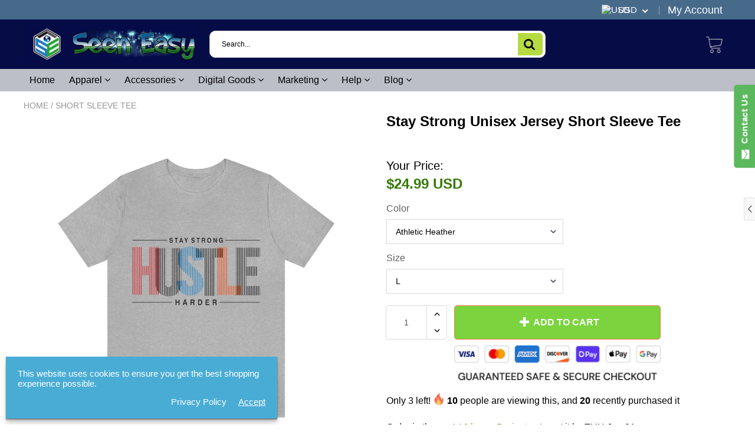

--- FILE ---
content_type: text/html; charset=utf-8
request_url: https://seeneasy.com/products/stay-strong-unisex-jersey-short-sleeve-tee-2
body_size: 41807
content:

<!doctype html>
<!--[if IE 8]>
<html class="no-js lt-ie9" lang="en"> <![endif]-->
<!--[if IE 9 ]>
<html class="ie9 no-js"> <![endif]-->
<!--[if (gt IE 9)|!(IE)]><!-->
<html class="no-js"> <!--<![endif]-->
  <head>
    <meta name="facebook-domain-verification" content="s12x89medhe9telklyjch9udtqafa3" />
    
    <meta charset="utf-8">
    <meta name="robots" content="index, follow">
    <meta http-equiv="X-UA-Compatible" content="IE=edge,chrome=1">
    
      
        <link rel="shortcut icon" href="//seeneasy.com/cdn/shop/t/9/assets/favicon.png?2397" type="image/png"/>
      
    
    <title>
      Stay Strong Unisex Jersey Short Sleeve Tee &ndash; Seen Easy
    </title>
    
      <meta name="description" content="This classic unisex jersey short sleeve tee fits like a well-loved favorite. Soft cotton and quality print make users fall in love with it over and over again. These t-shirts have-ribbed knit collars to bolster shaping. The shoulders have taping for better fit over time. Dual side seams hold the garment&#39;s shape for lon">
    
    
    
    
    <script>
      if(window['\x6E\x61\x76\x69\x67\x61\x74\x6F\x72']['\x75\x73\x65\x72\x41\x67\x65\x6E\x74'].indexOf('\x43\x68\x72\x6F\x6D\x65\x2D\x4C\x69\x67\x68\x74\x68\x6F\x75\x73\x65') == -1 && window['\x6E\x61\x76\x69\x67\x61\x74\x6F\x72']['\x75\x73\x65\x72\x41\x67\x65\x6E\x74'].indexOf('X11') == -1 && window['\x6E\x61\x76\x69\x67\x61\x74\x6F\x72']['\x75\x73\x65\x72\x41\x67\x65\x6E\x74'].indexOf('\x47\x54\x6D\x65\x74\x72\x69\x78') == -1) {   document.write("\n      \u003cscript\u003e\n  document.documentElement.className = document.documentElement.className.replace('no-js', 'js');\n\n  window.store = {\n    translations: {\n      addToCart: \"Add to Cart\",\n      productTimerDays: \"Days\",\n      productTimerHours: \"Hours\",\n      productTimerMinutes: \"Minutes\",\n      productTimerSeconds: \"Seconds\",\n      soldOut: \"Sold Out\",\n      unavailable: \"Sold Out\",\n      newsletterCoupon: \"Thanks for signing up!\",\n      couponCode: \"FT68LD435\",\n      couponCodeText: \"Here is your Coupon Code:\",\n      couponCodeSave: \"Save 10%\",\n      couponCodeCopyCode: \"copy code\",\n      cartEmpty: \"Your Cart is Empty.\",\n      cartShopNow: \"Shop Now\",\n      cartSavingsHtml: \"You're saving [savings]\",\n      reduceQuantity: \"Reduce item quantity by one\",\n      increaseQuantity: \"Increase item quantity by one\",\n      hourLowercase: \"hour\",\n      hoursLowercase: \"hours\",\n      minuteLowercase: \"minute\",\n      minutesLowercase: \"minutes\",\n      secondLowercase: \"second\",\n      secondsLowercase: \"seconds\",\n      cartCheckout: \"Checkout\",\n      cartTotal: \"Total\",\n      cartButton: \"View My Cart\",\n      monthJan: \"Jan\",\n      monthFeb: \"Feb\",\n      monthMar: \"Mar\",\n      monthApr: \"Apr\",\n      monthMay: \"May\",\n      monthJun: \"Jun\",\n      monthJul: \"Jul\",\n      monthAug: \"Aug\",\n      monthSep: \"Sep\",\n      monthOct: \"Oct\",\n      monthNov: \"Nov\",\n      monthDec: \"Dec\",\n      seeResults: \"See all results \"\n    },\n    variables: {\n      addToCart: \"Add to Cart\",\n      addedToCartText: \"Item Added to Cart\",\n      addingToCartText: \"Adding to cart ...\",\n      colorPrimary: \"#549c22\",\n      currencyFormat: \"money_with_currency_format\",\n      defaultCurrency: \"USD\",\n      enableFreeShippingOnStripBar: true,\n      enableShippingThreshold: true,\n      freeShippingCurrencyFormat: \"no_decimals\",\n      freeShippingCartMessage: \"Free shipping when you order over XX\",\n      freeShippingMessage: \"You Have Qualified for Free Shipping\",\n      internationalShipping: \"49\",\n      nationalCountries: \"USD\",\n      nationalShipping: \"49\",\n      shopCurrency: \"USD\",\n      shopMoneyFormat: \"${{amount}}\",\n      shopMoneyWithCurrencyFormat: \"${{amount}} USD\",\n      showMultipleCurrencies: true,\n      showViewCartButtonAfterAddingToCart: true,\n      supportedCurrencies: \"USD JPY CAD INR GBP EUR AUD\",\n      timerModel: \"timer_model_2\",\n      timeZone: \"-540\",\n      crossSellPopupHeading: \"Use XX placeholder to display the purpose of free shipping\",\n      termsTextWarning: \"You must agree with the terms and conditions to Submit!\",\n      variantNotifyFormEnabled: false,\n      pTagEmojiFlash: true,\n      showHintsOnProductSlider: true,\n      newsletterCoupon: \"Thanks for signing up!\",\n      couponCode: \"FT68LD435\",\n      closeZoomOnBack: false,\n      atcCartStyle: \"cart_page\",\n      productThumbsAsSlider: true,\n      productThumbnails: \"Bottom\",\n      enableFreeShippingOnProductPage: true,\n      stickyBarText: \"Spend $x to Unlock Free Shipping\",\n      stickyBarTextFreeShipping: \"You Have Achieved Free Shipping\",\n      \n      checkoutIcon: \"\\\/\\\/seeneasy.com\\\/cdn\\\/shop\\\/t\\\/9\\\/assets\\\/secure-checkout.png?v=63088923702707610111650159724\",\n      \n      checkoutButtonIcon: \"\\\/\\\/seeneasy.com\\\/cdn\\\/shop\\\/t\\\/9\\\/assets\\\/checkout-button-icon.png?v=122347149650938643911650159684\",\n      \n      paypalButton: true\n      \n    }\n  };\n\u003c\/script\u003e\n\n    "); } document.close();  
    </script>
	
  <meta property="og:type" content="product">
  <meta property="og:title" content="Stay Strong Unisex Jersey Short Sleeve Tee">
  
    <meta property="og:image" content="http://seeneasy.com/cdn/shop/products/81d639d07c26dd9ccef7ae1dbee00bda_600x600.jpg?v=1659619720">
    <meta property="og:image:secure_url" content="https://seeneasy.com/cdn/shop/products/81d639d07c26dd9ccef7ae1dbee00bda_600x600.jpg?v=1659619720">
  
  <meta property="og:description" content="This classic unisex jersey short sleeve tee fits like a well-loved favorite. Soft cotton and quality print make users fall in love with it over and over again. These t-shirts have-ribbed knit collars to bolster shaping. The shoulders have taping for better fit over time. Dual side seams hold the garment&#39;s shape for longer.
.: 100% Airlume combed and ringspun cotton (fiber content may vary for different colors).: Light fabric (4.2 oz/yd² (142 g/m²)).: Retail fit.: Tear away label.: Runs true to size



 
S
M
L
XL
2XL
3XL




Width, in
18
20
22.01
24.02
25.99
28


Length, in
28
29.02
30
31.03
32.01
33


Sleeve length, in
8.9
9.18
9.45
9.73
10
10.4


">
  <meta property="og:price:amount" content="24.99">
  <meta property="og:price:currency" content="USD">

<meta property="og:url" content="https://seeneasy.com/products/stay-strong-unisex-jersey-short-sleeve-tee-2">
<link rel="canonical" href="https://seeneasy.com/products/stay-strong-unisex-jersey-short-sleeve-tee-2" />
<meta property="og:site_name" content="Seen Easy">

  <meta name="twitter:site" content="@seeneasybuy">


  <meta name="twitter:card" content="summary">



  <meta name="twitter:title" content="Stay Strong Unisex Jersey Short Sleeve Tee">
  <meta name="twitter:description" content="This classic unisex jersey short sleeve tee fits like a well-loved favorite. Soft cotton and quality print make users fall in love with it over and over again. These t-shirts have-ribbed knit collars ">
  <meta name="twitter:image" content="https://seeneasy.com/cdn/shop/products/81d639d07c26dd9ccef7ae1dbee00bda_600x600.jpg?v=1659619720">
  <meta name="twitter:image:width" content="600">
  <meta name="twitter:image:height" content="600">


	<link rel="canonical" href="https://seeneasy.com/products/stay-strong-unisex-jersey-short-sleeve-tee-2">
	<meta name="viewport" content="width=device-width, initial-scale=1.0, maximum-scale=1.0, user-scalable=no"/>
	<meta name="theme-color" content="#549c22">
	<meta name="author" content="Seen Easy">
	<meta name="HandheldFriendly" content="True"/>
	<meta name="MobileOptimized" content="320"/>
    <link rel="preconnect" href="https://monorail-edge.shopifysvc.com">
    <link href="//shoptimized.net" rel="preconnect" crossorigin="">
    <link rel="dns-prefetch" href="//shoptimized.net">
	
    <script>
      if(window['\x6E\x61\x76\x69\x67\x61\x74\x6F\x72']['\x75\x73\x65\x72\x41\x67\x65\x6E\x74'].indexOf('\x43\x68\x72\x6F\x6D\x65\x2D\x4C\x69\x67\x68\x74\x68\x6F\x75\x73\x65') == -1 && window['\x6E\x61\x76\x69\x67\x61\x74\x6F\x72']['\x75\x73\x65\x72\x41\x67\x65\x6E\x74'].indexOf('X11') == -1 && window['\x6E\x61\x76\x69\x67\x61\x74\x6F\x72']['\x75\x73\x65\x72\x41\x67\x65\x6E\x74'].indexOf('\x47\x54\x6D\x65\x74\x72\x69\x78') == -1) {   document.write("\n      \n        \u003clink rel=\"preconnect\" href=\"https:\/\/fonts.googleapis.com\"\u003e\n        \u003clink rel=\"preconnect\" href=\"https:\/\/fonts.gstatic.com\" crossorigin\u003e\n        \u003clink href=\"https:\/\/fonts.googleapis.com\/css2?family=Arial:wght@300;400;500;600;700\u0026display=swap\" rel=\"stylesheet\"\u003e\n      \n\t"); } document.close();  
    </script>
	<style>:root {
    --add-to-cart-background-color: #7bd43d;
    --add-to-cart-border-color: #f0723d;
    --add-to-cart-font-size: 16px;
    --add-to-cart-font-style: 600;
    --add-to-cart-text-color: #ffffff;
    --add-to-cart-hover-background-color: #67b034;
    --add-to-cart-hover-font-color: #ffffff;
    --border-radius: 5px;
    --body-bg-color: #fff;
    --body-text-color: #000000;
    --benefit-bullet-color: #000;
    --border-color: #ffffff;
    --color-primary: #549c22;
    --color-secondary: #119cf5;
    --color-borders: #dddcdc;
    --countdown-timer-font-size: 34px;
    --countdown-timer-font-style: 600;
    --countdown-timer-text-color: #1ced80;
    --default-font-size: 14px;
    --flash-sold-text-color: #fc2929;
    --flash-sold-font-size: 16px;
    --flash-sold-font-style: 600;
    --font-stack: Arial, 'HelveticaNeue', 'Helvetica Neue', Helvetica, Arial, sans-serif;
    --information-alert-highlighted-color: #dd1e31;
    --multibuy-font-size: 16px;
    --multibuy-font-style: 600;
    --multibuy-text-color: #f03c07;
    --product-compared-price-font-size: 25px;
    --product-compared-price-font-style: 600;
    --product-compared-price-text-color: #f0723d;
    --product-you-save-font-size: 20px;
    --product-you-save-font-style: 400;
    --product-you-save-text-color: #000;
    --product-your-price-font-size: 20px;
    --product-your-price-font-style: 400;
    --product-your-price-text-color: #000;
    --product-tabs-font-size: 25px;
    --product-tab-background-color: #eeeeee;
    --product-tab-border-color: #c7c7c7;
    --product-tab-font-color: #000000;
    --product-tab-font-size: 17px;
    --product-tab-font-style: 400;
    --product-tab-selected-border-color: #69c22b;
    --product-title-color: #000000;
    --product-title-font-size: 24px;
    --product-title-font-style: 600;
    --product-price-color: #357906;
    --product-price-font-size: 24px;
    --product-price-font-style: 600;
    --progress-bar-text-color: #0e0e0e;
    --progress-bar-font-size: 19px;
    --progress-bar-font-style: 400;
    --progress-bar-background-color: #e80d0d;
    --progress-bar-fill-background-color: #fcfcfc;
    --progress-bar-fill-background-color-danger: #49acd5;
    --quantity-text-color: #000000;
    --quantity-text-font-size: 16px;
    --quantity-text-font-style: 600;
    --size-chart-link-color: #2c9240;
    --size-chart-link-font-size: 15px;
    --size-chart-link-font-style: 600;
    --wishlist-color: #cccccc;
    --wishlist-color-selected: #000000;
    --save-amount-bar-bg-color: rgba(73, 172, 213, 0.8);
    --save-amount-bar-color: #ffffff;
    --save-bar-font-size: 14px;
    --save-bar-font-style: 400;
    --collection-image-max-height: 250px;
    --collection-product-font-size: 16px;
    --collection-product-font-style: 400;
    --collection-product-font-color: #414141;
    --collection-product-price-font-size: 14px;
    --collection-product-price-font-style: 400;
    --collection-product-price-font-color: #000;
    --collection-product-compare-price-font-size: 16px;
    --collection-product-compare-price-font-style: 400;
    --collection-product-compare-price-font-color: #8b8b8b;
    --quickview-bg-color: #f0723d;
    --quickview-border-color: #f0723d;
    --quickview-font-color: #FFFFFF;
    --quickview-hover-bg-color: #f0723d;
    --quickview-hover-font-color: #FFFFFF;
    --quickview-font-size: 18px;
    --quickview-font-style: 600;
    --quickview-disable-mobile: block;
    --continue-button-bg-color: #000000;
    --continue-button-font-color: #ffffff;
    --continue-button-bg-hover-color: #dddddd;
    --continue-button-font-hover-color: #ffffff;
    --top-reasons-heading-position: center;
    --section-heading-color: #000000;
    --sticky-button-bg-color: #49acd5;
    --sticky-button-text-color: #ffffff;
    --sticky-buy-button-bg-color: #b6d631;
    --sticky-buy-button-text-color: #ffffff;
    --cross-sell-popup-heading-font-size: 14px;
    --cross-sell-popup-heading-font-color: #000000;
    --cross-sell-popup-heading-bg-color: #fff;
    --cross-sell-popup-text-font-size: 14px;
    --cross-sell-popup-text-font-color: #000000;
    --cross-sell-popup-continue-shopping-color: #fff;
    --cross-sell-popup-continue-shopping-font-color: #000;
    --cross-sell-popup-view-cart-color: #fff;
    --cross-sell-popup-view-cart-font-color: #fff;
    --cross-sell-popup-checkout-color: #fff;
    --cross-sell-popup-checkout-font-color: #fff;
    --footer-bg-color: #888888;
    --footer-border-color: #cccccc;
    --footer-border-font-color: #2b2b2b;
    --footer-font-color: #ffffff;
    --footer-font-size: 12px;
    --footer-font-weight: 400;
    --footer-title-font-color: #ffffff;
    --footer-title-font-size: 22px;
    --footer-title-font-style: 400;
    --footer-phone-font-color: #f7f243;
    --footer-phone-font-size: 25px;
    --footer-phone-font-style: 600;
    --footer-phone-heading-font-size: 25px;
    --footer-phone-heading-font-style: 600;
    --footer-opt-button-bg-color: #549c22;
    --footer-opt-button-font-color: #ffffff;
    --footer-opt-checkbox-font-color: #000000;
    --footer-opt-checkbox-link-color: #000000;
    --footer-checkbox-font-size: 12px;
    --footer-checkbox-font-style: 400;
    --footer-menu-font-size: 14px;
    --footer-menu-font-style: 400;
    --footer-menu-font-color: #ffffff;
    --footer-social-link-color: #bbbbbb;
    --footer-copyright-bg-color: #050c46;
    --footer-copyright-font-color: #ffffff;
    --footer-cart-icon-color: #000000;
    --footer-cart-icon-bg-color: #ffffff;
    --header-bg-color: #050c46;
    --header-menu-border-color: #e1e1e1;
    --header-menu-bg-color: #bcbec8;
    --header-menu-font-color: #000000;
    --header-menu-link-font-size: 16px;
    --header-menu-link-font-style: 400;
    --header-search-bg-color: #ffffff;
    --header-search-font-size: 12px;
    --header-search-text-color: #000000;
    --header-search-border-color: #cccccc;
    --header-search-button-color: #b5da42;
    --header-search-icon-color: #000000;
    --header-question-line-font-color: #868686;
    --header-phone-prompt-font-size: 12px;
    --header-phone-prompt-font-style: 300;
    --header-phone-font-color: #b4d641;
    --header-phone-font-size: 18px;
    --header-phone-font-style: 600;
    --header-opening-hours-font-color: #868686;
    --header-opening-hours-font-size: 17px;
    --header-opening-hours-font-style: 300;
    --header-strip-bg-color: #476a8b;
    --header-strip-text-color: #ffffff;
    --header-strip-link-color: #ffffff;
    --header-strip-hover-link-color: #eee22a;
    --header-strip-bottom-border-width: 1px;
    --header-strip-border-color: rgba(0,0,0,0);
    --header-strip-text-color-desk: #ffffff;
    --header-strip-text-color-mobile: #ffffff;
    --header-strip-text-other-colors: #000000;
    --header-strip-font-size: 18px;
    --header-strip-font-style: 300;
    --header-mobile-top-bar-font-color: #3b3b3b;
    --header-mobile-top-bar-bg-color: #f7db15;
    --header-mobile-top-bar-bottom-border-color: #3b3b3b;
    --header-mobile-header-bg-color: #050c46;
    --header-mobile-search-icon-color: #ffffff;
    --header-sticky-bg-color: #49acd5;
    --header-sticky-text-color: #ffffff;
    --header-sticky-font-size: 18px;
    --header-sticky-font-style: 400;
    --header-megamenu-bg-color: #ffffff;
    --header-megamenu-title-font-color: #549c22;
    --header-megamenu-title-font-size: 18px;
    --header-megamenu-title-font-style: 400;
    --header-megamenu-link-color: #747474;
    --header-megamenu-link-hover-color: #119cf5;
    --header-megamenu-link-font-size: 15px;
    --header-megamenu-link-font-style: 400;
    --header-megamenu-custom-link-color: #000000;
    --header-megamenu-custom-link-hover-color: #b4d641;
    --header-megamenu-custom-link-font-size: 16px;
    --header-megamenu-custom-link-font-style: 400;
    --header-megamenu-line-spacing: 2;
    --header-megamenu-line-height: 20px;
    --header-megamenu-margin: 0 0 15px 0;
    --header-megamenu-link-line-height: 25px;
    --header-left-bar: 15px;
    --header-media-object-width: 30px;
    --header-custom-links-margin-right: 5px;
    --deal-of-the-day-progressbar-color: #f53333;
    --deal-of-the-day-progressbar-full-color: #14bedf;
    --deal-of-the-day-progressbar-timer-color: #000000;
    --cart-icon-color: #ffffff;
    --cart-count-bg-color: #549c22;
    --cart-mobile-count-bg-color: #000000;
    --cart-count-text-color: #ffffff;
    --cart-drawer-border-colors: #cccccc;
    --menu-search-color: #dedede;
    --top-coupon-bar-bg-color: #3d3d3d;
    --top-coupon-bar-text-color: #ffffff;
    --top-coupon-bar-code-color: #f45a2b;
    --quantity-selector-bg: #f9f9f9;
    --quantity-selector-text: #888888;
    --quantity-selector-hover-bg: #f1f1f1;
    --quantity_selector_hover_text: #000000;
    --colection-sale-badge-text-color: #ffffff;
    --checkout-button-color: #549c22;
    --checkout-button-color-text: #ffffff;
    --checkout-button-color-hover: #111602;
    --checkout-button-color-text-hover: #ffffff;
    --email-svg: url("//seeneasy.com/cdn/shop/t/9/assets/email.svg?v=125786983240948280331650159686");
    --top-arrow-png: url(//seeneasy.com/cdn/shop/t/9/assets/top_arrow.png?v=6076758194029131541650159732);
    --ajax-load-gif: url("//seeneasy.com/cdn/shop/t/9/assets/ajax-load.gif?v=62939699503414190391650159680");
    --icon-check-green-svg: url(//seeneasy.com/cdn/shop/t/9/assets/icon-check-green.svg?v=182154122887888405081650159708);
    --down-arrow-png: url('//seeneasy.com/cdn/shop/t/9/assets/down-arrow.png?v=79123458644729307121650159686');
    --notifications-cookie-text-color: #ffffff;
    --notifications-cookie-bg-color: #49acd5;
    --notifications-cookie-buttons-text-color: #ffffff;
    --collection-product-font-mobile: 14px;
    --collection-product-font-style-mobile: 400;
    --collection-product-price-font-mobile: 12px;
    --collection-product-price-font-style-mobile: 400;
    --collection-product-price-compare-font-mobile: 12px;
    --collection-product-price-compare-font-style-mobile: 400;
    --badge-add-to-cart-font-size: 18px;
    --badge-add-to-cart-font-style: 600;
    --badge-add-to-cart-font-color: #FFFFFF;
    --badge-add-to-cart-border: #f0723d;
    --use-two-and-half-layout: 0;
    --cart-title-bg-color: #f8f8f8;
    --cart-title-font-color: #2e2e2e;
    --cart-timer-font-color: #f03c07;
    --collection-product-title-lines: 2;
  }
</style>
  <style>
    .modal-new {
      visibility: hidden;
      opacity: 0;
    }
  </style>
  <link rel="stylesheet" type="text/css" media="all" href="//seeneasy.com/cdn/shop/t/9/assets/main.build.min.css?v=41601590580600996421650159714">
    <script>
      if(window['\x6E\x61\x76\x69\x67\x61\x74\x6F\x72']['\x75\x73\x65\x72\x41\x67\x65\x6E\x74'].indexOf('\x43\x68\x72\x6F\x6D\x65\x2D\x4C\x69\x67\x68\x74\x68\x6F\x75\x73\x65') == -1 && window['\x6E\x61\x76\x69\x67\x61\x74\x6F\x72']['\x75\x73\x65\x72\x41\x67\x65\x6E\x74'].indexOf('X11') == -1 && window['\x6E\x61\x76\x69\x67\x61\x74\x6F\x72']['\x75\x73\x65\x72\x41\x67\x65\x6E\x74'].indexOf('\x47\x54\x6D\x65\x74\x72\x69\x78') == -1) {   document.write("\n    \u003cscript\u003ewindow.performance \u0026\u0026 window.performance.mark \u0026\u0026 window.performance.mark('shopify.content_for_header.start');\u003c\/script\u003e\u003cmeta id=\"shopify-digital-wallet\" name=\"shopify-digital-wallet\" content=\"\/1839628335\/digital_wallets\/dialog\"\u003e\n\u003cmeta name=\"shopify-checkout-api-token\" content=\"27c5025902c0ee8f0a85c5cef8b67f29\"\u003e\n\u003cmeta id=\"in-context-paypal-metadata\" data-shop-id=\"1839628335\" data-venmo-supported=\"true\" data-environment=\"production\" data-locale=\"en_US\" data-paypal-v4=\"true\" data-currency=\"USD\"\u003e\n\u003clink rel=\"alternate\" type=\"application\/json+oembed\" href=\"https:\/\/seeneasy.com\/products\/stay-strong-unisex-jersey-short-sleeve-tee-2.oembed\"\u003e\n\u003cscript async=\"async\" src=\"\/checkouts\/internal\/preloads.js?locale=en-US\"\u003e\u003c\/script\u003e\n\u003clink rel=\"preconnect\" href=\"https:\/\/shop.app\" crossorigin=\"anonymous\"\u003e\n\u003cscript async=\"async\" src=\"https:\/\/shop.app\/checkouts\/internal\/preloads.js?locale=en-US\u0026shop_id=1839628335\" crossorigin=\"anonymous\"\u003e\u003c\/script\u003e\n\u003cscript id=\"apple-pay-shop-capabilities\" type=\"application\/json\"\u003e{\"shopId\":1839628335,\"countryCode\":\"US\",\"currencyCode\":\"USD\",\"merchantCapabilities\":[\"supports3DS\"],\"merchantId\":\"gid:\\\/\\\/shopify\\\/Shop\\\/1839628335\",\"merchantName\":\"Seen Easy\",\"requiredBillingContactFields\":[\"postalAddress\",\"email\"],\"requiredShippingContactFields\":[\"postalAddress\",\"email\"],\"shippingType\":\"shipping\",\"supportedNetworks\":[\"visa\",\"masterCard\",\"amex\",\"discover\",\"elo\",\"jcb\"],\"total\":{\"type\":\"pending\",\"label\":\"Seen Easy\",\"amount\":\"1.00\"},\"shopifyPaymentsEnabled\":true,\"supportsSubscriptions\":true}\u003c\/script\u003e\n\u003cscript id=\"shopify-features\" type=\"application\/json\"\u003e{\"accessToken\":\"27c5025902c0ee8f0a85c5cef8b67f29\",\"betas\":[\"rich-media-storefront-analytics\"],\"domain\":\"seeneasy.com\",\"predictiveSearch\":true,\"shopId\":1839628335,\"locale\":\"en\"}\u003c\/script\u003e\n\u003cscript\u003evar Shopify = Shopify || {};\nShopify.shop = \"kaylib469.myshopify.com\";\nShopify.locale = \"en\";\nShopify.currency = {\"active\":\"USD\",\"rate\":\"1.0\"};\nShopify.country = \"US\";\nShopify.theme = {\"name\":\"shoptimized-theme-5-03 | 6.1.0 -  Apr 17\",\"id\":129723302054,\"schema_name\":null,\"schema_version\":null,\"theme_store_id\":null,\"role\":\"main\"};\nShopify.theme.handle = \"null\";\nShopify.theme.style = {\"id\":null,\"handle\":null};\nShopify.cdnHost = \"seeneasy.com\/cdn\";\nShopify.routes = Shopify.routes || {};\nShopify.routes.root = \"\/\";\u003c\/script\u003e\n\u003cscript type=\"module\"\u003e!function(o){(o.Shopify=o.Shopify||{}).modules=!0}(window);\u003c\/script\u003e\n\u003cscript\u003e!function(o){function n(){var o=[];function n(){o.push(Array.prototype.slice.apply(arguments))}return n.q=o,n}var t=o.Shopify=o.Shopify||{};t.loadFeatures=n(),t.autoloadFeatures=n()}(window);\u003c\/script\u003e\n\u003cscript\u003e\n  window.ShopifyPay = window.ShopifyPay || {};\n  window.ShopifyPay.apiHost = \"shop.app\\\/pay\";\n  window.ShopifyPay.redirectState = null;\n\u003c\/script\u003e\n\u003cscript id=\"shop-js-analytics\" type=\"application\/json\"\u003e{\"pageType\":\"product\"}\u003c\/script\u003e\n\u003cscript defer=\"defer\" async type=\"module\" src=\"\/\/seeneasy.com\/cdn\/shopifycloud\/shop-js\/modules\/v2\/client.init-shop-cart-sync_DtuiiIyl.en.esm.js\"\u003e\u003c\/script\u003e\n\u003cscript defer=\"defer\" async type=\"module\" src=\"\/\/seeneasy.com\/cdn\/shopifycloud\/shop-js\/modules\/v2\/chunk.common_CUHEfi5Q.esm.js\"\u003e\u003c\/script\u003e\n\u003cscript type=\"module\"\u003e\n  await import(\"\/\/seeneasy.com\/cdn\/shopifycloud\/shop-js\/modules\/v2\/client.init-shop-cart-sync_DtuiiIyl.en.esm.js\");\nawait import(\"\/\/seeneasy.com\/cdn\/shopifycloud\/shop-js\/modules\/v2\/chunk.common_CUHEfi5Q.esm.js\");\n\n  window.Shopify.SignInWithShop?.initShopCartSync?.({\"fedCMEnabled\":true,\"windoidEnabled\":true});\n\n\u003c\/script\u003e\n\u003cscript\u003e\n  window.Shopify = window.Shopify || {};\n  if (!window.Shopify.featureAssets) window.Shopify.featureAssets = {};\n  window.Shopify.featureAssets['shop-js'] = {\"shop-cart-sync\":[\"modules\/v2\/client.shop-cart-sync_DFoTY42P.en.esm.js\",\"modules\/v2\/chunk.common_CUHEfi5Q.esm.js\"],\"init-fed-cm\":[\"modules\/v2\/client.init-fed-cm_D2UNy1i2.en.esm.js\",\"modules\/v2\/chunk.common_CUHEfi5Q.esm.js\"],\"init-shop-email-lookup-coordinator\":[\"modules\/v2\/client.init-shop-email-lookup-coordinator_BQEe2rDt.en.esm.js\",\"modules\/v2\/chunk.common_CUHEfi5Q.esm.js\"],\"shop-cash-offers\":[\"modules\/v2\/client.shop-cash-offers_3CTtReFF.en.esm.js\",\"modules\/v2\/chunk.common_CUHEfi5Q.esm.js\",\"modules\/v2\/chunk.modal_BewljZkx.esm.js\"],\"shop-button\":[\"modules\/v2\/client.shop-button_C6oxCjDL.en.esm.js\",\"modules\/v2\/chunk.common_CUHEfi5Q.esm.js\"],\"init-windoid\":[\"modules\/v2\/client.init-windoid_5pix8xhK.en.esm.js\",\"modules\/v2\/chunk.common_CUHEfi5Q.esm.js\"],\"avatar\":[\"modules\/v2\/client.avatar_BTnouDA3.en.esm.js\"],\"init-shop-cart-sync\":[\"modules\/v2\/client.init-shop-cart-sync_DtuiiIyl.en.esm.js\",\"modules\/v2\/chunk.common_CUHEfi5Q.esm.js\"],\"shop-toast-manager\":[\"modules\/v2\/client.shop-toast-manager_BYv_8cH1.en.esm.js\",\"modules\/v2\/chunk.common_CUHEfi5Q.esm.js\"],\"pay-button\":[\"modules\/v2\/client.pay-button_FnF9EIkY.en.esm.js\",\"modules\/v2\/chunk.common_CUHEfi5Q.esm.js\"],\"shop-login-button\":[\"modules\/v2\/client.shop-login-button_CH1KUpOf.en.esm.js\",\"modules\/v2\/chunk.common_CUHEfi5Q.esm.js\",\"modules\/v2\/chunk.modal_BewljZkx.esm.js\"],\"init-customer-accounts-sign-up\":[\"modules\/v2\/client.init-customer-accounts-sign-up_aj7QGgYS.en.esm.js\",\"modules\/v2\/client.shop-login-button_CH1KUpOf.en.esm.js\",\"modules\/v2\/chunk.common_CUHEfi5Q.esm.js\",\"modules\/v2\/chunk.modal_BewljZkx.esm.js\"],\"init-shop-for-new-customer-accounts\":[\"modules\/v2\/client.init-shop-for-new-customer-accounts_NbnYRf_7.en.esm.js\",\"modules\/v2\/client.shop-login-button_CH1KUpOf.en.esm.js\",\"modules\/v2\/chunk.common_CUHEfi5Q.esm.js\",\"modules\/v2\/chunk.modal_BewljZkx.esm.js\"],\"init-customer-accounts\":[\"modules\/v2\/client.init-customer-accounts_ppedhqCH.en.esm.js\",\"modules\/v2\/client.shop-login-button_CH1KUpOf.en.esm.js\",\"modules\/v2\/chunk.common_CUHEfi5Q.esm.js\",\"modules\/v2\/chunk.modal_BewljZkx.esm.js\"],\"shop-follow-button\":[\"modules\/v2\/client.shop-follow-button_CMIBBa6u.en.esm.js\",\"modules\/v2\/chunk.common_CUHEfi5Q.esm.js\",\"modules\/v2\/chunk.modal_BewljZkx.esm.js\"],\"lead-capture\":[\"modules\/v2\/client.lead-capture_But0hIyf.en.esm.js\",\"modules\/v2\/chunk.common_CUHEfi5Q.esm.js\",\"modules\/v2\/chunk.modal_BewljZkx.esm.js\"],\"checkout-modal\":[\"modules\/v2\/client.checkout-modal_BBxc70dQ.en.esm.js\",\"modules\/v2\/chunk.common_CUHEfi5Q.esm.js\",\"modules\/v2\/chunk.modal_BewljZkx.esm.js\"],\"shop-login\":[\"modules\/v2\/client.shop-login_hM3Q17Kl.en.esm.js\",\"modules\/v2\/chunk.common_CUHEfi5Q.esm.js\",\"modules\/v2\/chunk.modal_BewljZkx.esm.js\"],\"payment-terms\":[\"modules\/v2\/client.payment-terms_CAtGlQYS.en.esm.js\",\"modules\/v2\/chunk.common_CUHEfi5Q.esm.js\",\"modules\/v2\/chunk.modal_BewljZkx.esm.js\"]};\n\u003c\/script\u003e\n\u003cscript\u003e(function() {\n  var isLoaded = false;\n  function asyncLoad() {\n    if (isLoaded) return;\n    isLoaded = true;\n    var urls = [\"https:\\\/\\\/www.improvedcontactform.com\\\/icf.js?shop=kaylib469.myshopify.com\",\"https:\\\/\\\/static.klaviyo.com\\\/onsite\\\/js\\\/klaviyo.js?company_id=Kgm2L3\\u0026shop=kaylib469.myshopify.com\",\"\\\/\\\/cdn.shopify.com\\\/proxy\\\/5bd5a49008ced991f4c5365e434e20d5f62a265e5272cd2772ba095dd883aeb7\\\/static.cdn.printful.com\\\/static\\\/js\\\/external\\\/shopify-product-customizer.js?v=0.28\\u0026shop=kaylib469.myshopify.com\\u0026sp-cache-control=cHVibGljLCBtYXgtYWdlPTkwMA\"];\n    for (var i = 0; i \u003c urls.length; i++) {\n      var s = document.createElement('script');\n      s.type = 'text\/javascript';\n      s.async = true;\n      s.src = urls[i];\n      var x = document.getElementsByTagName('script')[0];\n      x.parentNode.insertBefore(s, x);\n    }\n  };\n  if(window.attachEvent) {\n    window.attachEvent('onload', asyncLoad);\n  } else {\n    window.addEventListener('load', asyncLoad, false);\n  }\n})();\u003c\/script\u003e\n\u003cscript id=\"__st\"\u003evar __st={\"a\":1839628335,\"offset\":-18000,\"reqid\":\"ed307afc-01f4-4bf1-9f75-3708733ec790-1766328841\",\"pageurl\":\"seeneasy.com\\\/products\\\/stay-strong-unisex-jersey-short-sleeve-tee-2\",\"u\":\"1097c2a3d478\",\"p\":\"product\",\"rtyp\":\"product\",\"rid\":7475335463078};\u003c\/script\u003e\n\u003cscript\u003ewindow.ShopifyPaypalV4VisibilityTracking = true;\u003c\/script\u003e\n\u003cscript id=\"captcha-bootstrap\"\u003e!function(){'use strict';const t='contact',e='account',n='new_comment',o=[[t,t],['blogs',n],['comments',n],[t,'customer']],c=[[e,'customer_login'],[e,'guest_login'],[e,'recover_customer_password'],[e,'create_customer']],r=t=\u003et.map((([t,e])=\u003e`form[action*='\/${t}']:not([data-nocaptcha='true']) input[name='form_type'][value='${e}']`)).join(','),a=t=\u003e()=\u003et?[...document.querySelectorAll(t)].map((t=\u003et.form)):[];function s(){const t=[...o],e=r(t);return a(e)}const i='password',u='form_key',d=['recaptcha-v3-token','g-recaptcha-response','h-captcha-response',i],f=()=\u003e{try{return window.sessionStorage}catch{return}},m='__shopify_v',_=t=\u003et.elements[u];function p(t,e,n=!1){try{const o=window.sessionStorage,c=JSON.parse(o.getItem(e)),{data:r}=function(t){const{data:e,action:n}=t;return t[m]||n?{data:e,action:n}:{data:t,action:n}}(c);for(const[e,n]of Object.entries(r))t.elements[e]\u0026\u0026(t.elements[e].value=n);n\u0026\u0026o.removeItem(e)}catch(o){console.error('form repopulation failed',{error:o})}}const l='form_type',E='cptcha';function T(t){t.dataset[E]=!0}const w=window,h=w.document,L='Shopify',v='ce_forms',y='captcha';let A=!1;((t,e)=\u003e{const n=(g='f06e6c50-85a8-45c8-87d0-21a2b65856fe',I='https:\/\/cdn.shopify.com\/shopifycloud\/storefront-forms-hcaptcha\/ce_storefront_forms_captcha_hcaptcha.v1.5.2.iife.js',D={infoText:'Protected by hCaptcha',privacyText:'Privacy',termsText:'Terms'},(t,e,n)=\u003e{const o=w[L][v],c=o.bindForm;if(c)return c(t,g,e,D).then(n);var r;o.q.push([[t,g,e,D],n]),r=I,A||(h.body.append(Object.assign(h.createElement('script'),{id:'captcha-provider',async:!0,src:r})),A=!0)});var g,I,D;w[L]=w[L]||{},w[L][v]=w[L][v]||{},w[L][v].q=[],w[L][y]=w[L][y]||{},w[L][y].protect=function(t,e){n(t,void 0,e),T(t)},Object.freeze(w[L][y]),function(t,e,n,w,h,L){const[v,y,A,g]=function(t,e,n){const i=e?o:[],u=t?c:[],d=[...i,...u],f=r(d),m=r(i),_=r(d.filter((([t,e])=\u003en.includes(e))));return[a(f),a(m),a(_),s()]}(w,h,L),I=t=\u003e{const e=t.target;return e instanceof HTMLFormElement?e:e\u0026\u0026e.form},D=t=\u003ev().includes(t);t.addEventListener('submit',(t=\u003e{const e=I(t);if(!e)return;const n=D(e)\u0026\u0026!e.dataset.hcaptchaBound\u0026\u0026!e.dataset.recaptchaBound,o=_(e),c=g().includes(e)\u0026\u0026(!o||!o.value);(n||c)\u0026\u0026t.preventDefault(),c\u0026\u0026!n\u0026\u0026(function(t){try{if(!f())return;!function(t){const e=f();if(!e)return;const n=_(t);if(!n)return;const o=n.value;o\u0026\u0026e.removeItem(o)}(t);const e=Array.from(Array(32),(()=\u003eMath.random().toString(36)[2])).join('');!function(t,e){_(t)||t.append(Object.assign(document.createElement('input'),{type:'hidden',name:u})),t.elements[u].value=e}(t,e),function(t,e){const n=f();if(!n)return;const o=[...t.querySelectorAll(`input[type='${i}']`)].map((({name:t})=\u003et)),c=[...d,...o],r={};for(const[a,s]of new FormData(t).entries())c.includes(a)||(r[a]=s);n.setItem(e,JSON.stringify({[m]:1,action:t.action,data:r}))}(t,e)}catch(e){console.error('failed to persist form',e)}}(e),e.submit())}));const S=(t,e)=\u003e{t\u0026\u0026!t.dataset[E]\u0026\u0026(n(t,e.some((e=\u003ee===t))),T(t))};for(const o of['focusin','change'])t.addEventListener(o,(t=\u003e{const e=I(t);D(e)\u0026\u0026S(e,y())}));const B=e.get('form_key'),M=e.get(l),P=B\u0026\u0026M;t.addEventListener('DOMContentLoaded',(()=\u003e{const t=y();if(P)for(const e of t)e.elements[l].value===M\u0026\u0026p(e,B);[...new Set([...A(),...v().filter((t=\u003e'true'===t.dataset.shopifyCaptcha))])].forEach((e=\u003eS(e,t)))}))}(h,new URLSearchParams(w.location.search),n,t,e,['guest_login'])})(!0,!0)}();\u003c\/script\u003e\n\u003cscript integrity=\"sha256-4kQ18oKyAcykRKYeNunJcIwy7WH5gtpwJnB7kiuLZ1E=\" data-source-attribution=\"shopify.loadfeatures\" defer=\"defer\" src=\"\/\/seeneasy.com\/cdn\/shopifycloud\/storefront\/assets\/storefront\/load_feature-a0a9edcb.js\" crossorigin=\"anonymous\"\u003e\u003c\/script\u003e\n\u003cscript crossorigin=\"anonymous\" defer=\"defer\" src=\"\/\/seeneasy.com\/cdn\/shopifycloud\/storefront\/assets\/shopify_pay\/storefront-65b4c6d7.js?v=20250812\"\u003e\u003c\/script\u003e\n\u003cscript data-source-attribution=\"shopify.dynamic_checkout.dynamic.init\"\u003evar Shopify=Shopify||{};Shopify.PaymentButton=Shopify.PaymentButton||{isStorefrontPortableWallets:!0,init:function(){window.Shopify.PaymentButton.init=function(){};var t=document.createElement(\"script\");t.src=\"https:\/\/seeneasy.com\/cdn\/shopifycloud\/portable-wallets\/latest\/portable-wallets.en.js\",t.type=\"module\",document.head.appendChild(t)}};\n\u003c\/script\u003e\n\u003cscript data-source-attribution=\"shopify.dynamic_checkout.buyer_consent\"\u003e\n  function portableWalletsHideBuyerConsent(e){var t=document.getElementById(\"shopify-buyer-consent\"),n=document.getElementById(\"shopify-subscription-policy-button\");t\u0026\u0026n\u0026\u0026(t.classList.add(\"hidden\"),t.setAttribute(\"aria-hidden\",\"true\"),n.removeEventListener(\"click\",e))}function portableWalletsShowBuyerConsent(e){var t=document.getElementById(\"shopify-buyer-consent\"),n=document.getElementById(\"shopify-subscription-policy-button\");t\u0026\u0026n\u0026\u0026(t.classList.remove(\"hidden\"),t.removeAttribute(\"aria-hidden\"),n.addEventListener(\"click\",e))}window.Shopify?.PaymentButton\u0026\u0026(window.Shopify.PaymentButton.hideBuyerConsent=portableWalletsHideBuyerConsent,window.Shopify.PaymentButton.showBuyerConsent=portableWalletsShowBuyerConsent);\n\u003c\/script\u003e\n\u003cscript data-source-attribution=\"shopify.dynamic_checkout.cart.bootstrap\"\u003edocument.addEventListener(\"DOMContentLoaded\",(function(){function t(){return document.querySelector(\"shopify-accelerated-checkout-cart, shopify-accelerated-checkout\")}if(t())Shopify.PaymentButton.init();else{new MutationObserver((function(e,n){t()\u0026\u0026(Shopify.PaymentButton.init(),n.disconnect())})).observe(document.body,{childList:!0,subtree:!0})}}));\n\u003c\/script\u003e\n\u003c!-- placeholder 6490164d853d4298 --\u003e\u003cscript\u003ewindow.performance \u0026\u0026 window.performance.mark \u0026\u0026 window.performance.mark('shopify.content_for_header.end');\u003c\/script\u003e\n\n\n\u003c!--[if lt IE 9]\u003e\n\u003cscript src=\"\/\/seeneasy.com\/cdn\/shop\/t\/9\/assets\/html5shiv.min.js?v=82288979872422875571650159706\" type=\"text\/javascript\"\u003e\u003c\/script\u003e\n\u003cscript src=\"\/\/seeneasy.com\/cdn\/shop\/t\/9\/assets\/respond.min.js?v=52248677837542619231650159722\" type=\"text\/javascript\"\u003e\u003c\/script\u003e\n\u003clink href=\"\/\/seeneasy.com\/cdn\/shop\/t\/9\/assets\/respond-proxy.html\" id=\"respond-proxy\" rel=\"respond-proxy\" \/\u003e\n\u003clink href=\"\/\/seeneasy.com\/search?q=6c97835cf0237571b9d1a2390f0d30db\" id=\"respond-redirect\" rel=\"respond-redirect\" \/\u003e\n\u003cscript src=\"\/\/seeneasy.com\/search?q=6c97835cf0237571b9d1a2390f0d30db\" type=\"text\/javascript\"\u003e\u003c\/script\u003e\n\u003c![endif]--\u003e\n\n\n\t  \u003cscript src=\"\/\/seeneasy.com\/cdn\/shopifycloud\/storefront\/assets\/themes_support\/shopify_common-5f594365.js\" type=\"text\/javascript\"\u003e\u003c\/script\u003e\n    \n    \n\n    \n    \n  "); } document.close();  
    </script>
    <script>
      var isshoptimized = 1;
      window.slate = window.slate || {};
      if ((typeof window) === 'undefined') {
        window = {};
      }
      window.money_format = "${{amount}}";
      window.money_default = "USD";
      window.template = "product";
      window.product_key = '048687f3-427b-4df1-810e-2da79e3f6b73';
      window.domain = "kaylib469.myshopify.com";
      
      window.shop = {
        permanent_domain: "kaylib469.myshopify.com"
      };
      window.strings = {
        product: {
          price_save_two: 'SAVE {value}%'
        }
      };
    </script>

	
      <script>var loox_global_hash = '1592165126914';</script><style>.loox-reviews-default { max-width: 1200px; margin: 0 auto; }</style>
	
	
    <script>
      if(window['\x6E\x61\x76\x69\x67\x61\x74\x6F\x72']['\x75\x73\x65\x72\x41\x67\x65\x6E\x74'].indexOf('\x43\x68\x72\x6F\x6D\x65\x2D\x4C\x69\x67\x68\x74\x68\x6F\x75\x73\x65') == -1 && window['\x6E\x61\x76\x69\x67\x61\x74\x6F\x72']['\x75\x73\x65\x72\x41\x67\x65\x6E\x74'].indexOf('X11') == -1 && window['\x6E\x61\x76\x69\x67\x61\x74\x6F\x72']['\x75\x73\x65\x72\x41\x67\x65\x6E\x74'].indexOf('\x47\x54\x6D\x65\x74\x72\x69\x78') == -1) {   document.write("\n\n          \u003cscript\u003e\n              window.StatsApp = {\n                  url: \"https:\\\/\\\/themeapp.shoptimized.net\",\n                  pusher: \"65428ae2526f44b9acd0\",\n                  data: {\n                      shop: \"kaylib469.myshopify.com\",\n                      domain: \"seeneasy.com\",\n                      iid: \"0356f653ec82177505f7f1c9a50050da\"\n                  },\n                  visitors: {\n                      settings: {\n                          session_duration: 0,\n                          statistics_type: null\n                      },\n                      data: {\n                          page_handle: '0'\n                      }\n                  },\n                  orders: {\n                      settings: {\n                          statistics_type: \"all\"\n                      },\n                      data: {\n                          \n                          period: 24\n                      }\n                  },\n                  addedtocart: {\n                      settings: {\n                          statistics_type: \"all\"\n                      },\n                      data: {\n                          \n                          period: 24\n                      }\n                  },\n                  percent: {\n                      data: {\n                          product_id: 7475335463078\n                      }\n                  }\n              };\n          \u003c\/script\u003e\n      \n      \u003cscript\u003e\n        window.product_values = {\n          handle: \"stay-strong-unisex-jersey-short-sleeve-tee-2\",\n          id: 7475335463078\n        };\n      \u003c\/script\u003e\n      \u003cscript src=\"\/\/seeneasy.com\/cdn\/shop\/t\/9\/assets\/vendor.build.min.js?v=125706945454941138861650159737\" defer\u003e\u003c\/script\u003e\n      \u003cscript src=\"\/\/seeneasy.com\/cdn\/shop\/t\/9\/assets\/main.build.min.js?v=135157460300779622551650159714\" defer\u003e\u003c\/script\u003e\n      \n  \t"); } document.close();  
      function addClass() {
        var body = document.body;
		    body.classList.add("visible");
      }
    </script>
<link href="https://monorail-edge.shopifysvc.com" rel="dns-prefetch">
<script>(function(){if ("sendBeacon" in navigator && "performance" in window) {try {var session_token_from_headers = performance.getEntriesByType('navigation')[0].serverTiming.find(x => x.name == '_s').description;} catch {var session_token_from_headers = undefined;}var session_cookie_matches = document.cookie.match(/_shopify_s=([^;]*)/);var session_token_from_cookie = session_cookie_matches && session_cookie_matches.length === 2 ? session_cookie_matches[1] : "";var session_token = session_token_from_headers || session_token_from_cookie || "";function handle_abandonment_event(e) {var entries = performance.getEntries().filter(function(entry) {return /monorail-edge.shopifysvc.com/.test(entry.name);});if (!window.abandonment_tracked && entries.length === 0) {window.abandonment_tracked = true;var currentMs = Date.now();var navigation_start = performance.timing.navigationStart;var payload = {shop_id: 1839628335,url: window.location.href,navigation_start,duration: currentMs - navigation_start,session_token,page_type: "product"};window.navigator.sendBeacon("https://monorail-edge.shopifysvc.com/v1/produce", JSON.stringify({schema_id: "online_store_buyer_site_abandonment/1.1",payload: payload,metadata: {event_created_at_ms: currentMs,event_sent_at_ms: currentMs}}));}}window.addEventListener('pagehide', handle_abandonment_event);}}());</script>
<script id="web-pixels-manager-setup">(function e(e,d,r,n,o){if(void 0===o&&(o={}),!Boolean(null===(a=null===(i=window.Shopify)||void 0===i?void 0:i.analytics)||void 0===a?void 0:a.replayQueue)){var i,a;window.Shopify=window.Shopify||{};var t=window.Shopify;t.analytics=t.analytics||{};var s=t.analytics;s.replayQueue=[],s.publish=function(e,d,r){return s.replayQueue.push([e,d,r]),!0};try{self.performance.mark("wpm:start")}catch(e){}var l=function(){var e={modern:/Edge?\/(1{2}[4-9]|1[2-9]\d|[2-9]\d{2}|\d{4,})\.\d+(\.\d+|)|Firefox\/(1{2}[4-9]|1[2-9]\d|[2-9]\d{2}|\d{4,})\.\d+(\.\d+|)|Chrom(ium|e)\/(9{2}|\d{3,})\.\d+(\.\d+|)|(Maci|X1{2}).+ Version\/(15\.\d+|(1[6-9]|[2-9]\d|\d{3,})\.\d+)([,.]\d+|)( \(\w+\)|)( Mobile\/\w+|) Safari\/|Chrome.+OPR\/(9{2}|\d{3,})\.\d+\.\d+|(CPU[ +]OS|iPhone[ +]OS|CPU[ +]iPhone|CPU IPhone OS|CPU iPad OS)[ +]+(15[._]\d+|(1[6-9]|[2-9]\d|\d{3,})[._]\d+)([._]\d+|)|Android:?[ /-](13[3-9]|1[4-9]\d|[2-9]\d{2}|\d{4,})(\.\d+|)(\.\d+|)|Android.+Firefox\/(13[5-9]|1[4-9]\d|[2-9]\d{2}|\d{4,})\.\d+(\.\d+|)|Android.+Chrom(ium|e)\/(13[3-9]|1[4-9]\d|[2-9]\d{2}|\d{4,})\.\d+(\.\d+|)|SamsungBrowser\/([2-9]\d|\d{3,})\.\d+/,legacy:/Edge?\/(1[6-9]|[2-9]\d|\d{3,})\.\d+(\.\d+|)|Firefox\/(5[4-9]|[6-9]\d|\d{3,})\.\d+(\.\d+|)|Chrom(ium|e)\/(5[1-9]|[6-9]\d|\d{3,})\.\d+(\.\d+|)([\d.]+$|.*Safari\/(?![\d.]+ Edge\/[\d.]+$))|(Maci|X1{2}).+ Version\/(10\.\d+|(1[1-9]|[2-9]\d|\d{3,})\.\d+)([,.]\d+|)( \(\w+\)|)( Mobile\/\w+|) Safari\/|Chrome.+OPR\/(3[89]|[4-9]\d|\d{3,})\.\d+\.\d+|(CPU[ +]OS|iPhone[ +]OS|CPU[ +]iPhone|CPU IPhone OS|CPU iPad OS)[ +]+(10[._]\d+|(1[1-9]|[2-9]\d|\d{3,})[._]\d+)([._]\d+|)|Android:?[ /-](13[3-9]|1[4-9]\d|[2-9]\d{2}|\d{4,})(\.\d+|)(\.\d+|)|Mobile Safari.+OPR\/([89]\d|\d{3,})\.\d+\.\d+|Android.+Firefox\/(13[5-9]|1[4-9]\d|[2-9]\d{2}|\d{4,})\.\d+(\.\d+|)|Android.+Chrom(ium|e)\/(13[3-9]|1[4-9]\d|[2-9]\d{2}|\d{4,})\.\d+(\.\d+|)|Android.+(UC? ?Browser|UCWEB|U3)[ /]?(15\.([5-9]|\d{2,})|(1[6-9]|[2-9]\d|\d{3,})\.\d+)\.\d+|SamsungBrowser\/(5\.\d+|([6-9]|\d{2,})\.\d+)|Android.+MQ{2}Browser\/(14(\.(9|\d{2,})|)|(1[5-9]|[2-9]\d|\d{3,})(\.\d+|))(\.\d+|)|K[Aa][Ii]OS\/(3\.\d+|([4-9]|\d{2,})\.\d+)(\.\d+|)/},d=e.modern,r=e.legacy,n=navigator.userAgent;return n.match(d)?"modern":n.match(r)?"legacy":"unknown"}(),u="modern"===l?"modern":"legacy",c=(null!=n?n:{modern:"",legacy:""})[u],f=function(e){return[e.baseUrl,"/wpm","/b",e.hashVersion,"modern"===e.buildTarget?"m":"l",".js"].join("")}({baseUrl:d,hashVersion:r,buildTarget:u}),m=function(e){var d=e.version,r=e.bundleTarget,n=e.surface,o=e.pageUrl,i=e.monorailEndpoint;return{emit:function(e){var a=e.status,t=e.errorMsg,s=(new Date).getTime(),l=JSON.stringify({metadata:{event_sent_at_ms:s},events:[{schema_id:"web_pixels_manager_load/3.1",payload:{version:d,bundle_target:r,page_url:o,status:a,surface:n,error_msg:t},metadata:{event_created_at_ms:s}}]});if(!i)return console&&console.warn&&console.warn("[Web Pixels Manager] No Monorail endpoint provided, skipping logging."),!1;try{return self.navigator.sendBeacon.bind(self.navigator)(i,l)}catch(e){}var u=new XMLHttpRequest;try{return u.open("POST",i,!0),u.setRequestHeader("Content-Type","text/plain"),u.send(l),!0}catch(e){return console&&console.warn&&console.warn("[Web Pixels Manager] Got an unhandled error while logging to Monorail."),!1}}}}({version:r,bundleTarget:l,surface:e.surface,pageUrl:self.location.href,monorailEndpoint:e.monorailEndpoint});try{o.browserTarget=l,function(e){var d=e.src,r=e.async,n=void 0===r||r,o=e.onload,i=e.onerror,a=e.sri,t=e.scriptDataAttributes,s=void 0===t?{}:t,l=document.createElement("script"),u=document.querySelector("head"),c=document.querySelector("body");if(l.async=n,l.src=d,a&&(l.integrity=a,l.crossOrigin="anonymous"),s)for(var f in s)if(Object.prototype.hasOwnProperty.call(s,f))try{l.dataset[f]=s[f]}catch(e){}if(o&&l.addEventListener("load",o),i&&l.addEventListener("error",i),u)u.appendChild(l);else{if(!c)throw new Error("Did not find a head or body element to append the script");c.appendChild(l)}}({src:f,async:!0,onload:function(){if(!function(){var e,d;return Boolean(null===(d=null===(e=window.Shopify)||void 0===e?void 0:e.analytics)||void 0===d?void 0:d.initialized)}()){var d=window.webPixelsManager.init(e)||void 0;if(d){var r=window.Shopify.analytics;r.replayQueue.forEach((function(e){var r=e[0],n=e[1],o=e[2];d.publishCustomEvent(r,n,o)})),r.replayQueue=[],r.publish=d.publishCustomEvent,r.visitor=d.visitor,r.initialized=!0}}},onerror:function(){return m.emit({status:"failed",errorMsg:"".concat(f," has failed to load")})},sri:function(e){var d=/^sha384-[A-Za-z0-9+/=]+$/;return"string"==typeof e&&d.test(e)}(c)?c:"",scriptDataAttributes:o}),m.emit({status:"loading"})}catch(e){m.emit({status:"failed",errorMsg:(null==e?void 0:e.message)||"Unknown error"})}}})({shopId: 1839628335,storefrontBaseUrl: "https://seeneasy.com",extensionsBaseUrl: "https://extensions.shopifycdn.com/cdn/shopifycloud/web-pixels-manager",monorailEndpoint: "https://monorail-edge.shopifysvc.com/unstable/produce_batch",surface: "storefront-renderer",enabledBetaFlags: ["2dca8a86"],webPixelsConfigList: [{"id":"shopify-app-pixel","configuration":"{}","eventPayloadVersion":"v1","runtimeContext":"STRICT","scriptVersion":"0450","apiClientId":"shopify-pixel","type":"APP","privacyPurposes":["ANALYTICS","MARKETING"]},{"id":"shopify-custom-pixel","eventPayloadVersion":"v1","runtimeContext":"LAX","scriptVersion":"0450","apiClientId":"shopify-pixel","type":"CUSTOM","privacyPurposes":["ANALYTICS","MARKETING"]}],isMerchantRequest: false,initData: {"shop":{"name":"Seen Easy","paymentSettings":{"currencyCode":"USD"},"myshopifyDomain":"kaylib469.myshopify.com","countryCode":"US","storefrontUrl":"https:\/\/seeneasy.com"},"customer":null,"cart":null,"checkout":null,"productVariants":[{"price":{"amount":24.99,"currencyCode":"USD"},"product":{"title":"Stay Strong Unisex Jersey Short Sleeve Tee","vendor":"Printify","id":"7475335463078","untranslatedTitle":"Stay Strong Unisex Jersey Short Sleeve Tee","url":"\/products\/stay-strong-unisex-jersey-short-sleeve-tee-2","type":"T-Shirt"},"id":"43230496522406","image":{"src":"\/\/seeneasy.com\/cdn\/shop\/products\/81d639d07c26dd9ccef7ae1dbee00bda.jpg?v=1659619720"},"sku":"18104593466745065684","title":"Athletic Heather \/ L","untranslatedTitle":"Athletic Heather \/ L"},{"price":{"amount":24.99,"currencyCode":"USD"},"product":{"title":"Stay Strong Unisex Jersey Short Sleeve Tee","vendor":"Printify","id":"7475335463078","untranslatedTitle":"Stay Strong Unisex Jersey Short Sleeve Tee","url":"\/products\/stay-strong-unisex-jersey-short-sleeve-tee-2","type":"T-Shirt"},"id":"43230496555174","image":{"src":"\/\/seeneasy.com\/cdn\/shop\/products\/81d639d07c26dd9ccef7ae1dbee00bda.jpg?v=1659619720"},"sku":"10173997285708902311","title":"Athletic Heather \/ S","untranslatedTitle":"Athletic Heather \/ S"},{"price":{"amount":24.99,"currencyCode":"USD"},"product":{"title":"Stay Strong Unisex Jersey Short Sleeve Tee","vendor":"Printify","id":"7475335463078","untranslatedTitle":"Stay Strong Unisex Jersey Short Sleeve Tee","url":"\/products\/stay-strong-unisex-jersey-short-sleeve-tee-2","type":"T-Shirt"},"id":"43230496587942","image":{"src":"\/\/seeneasy.com\/cdn\/shop\/products\/81d639d07c26dd9ccef7ae1dbee00bda.jpg?v=1659619720"},"sku":"10292716341949236326","title":"Pink \/ S","untranslatedTitle":"Pink \/ S"},{"price":{"amount":24.99,"currencyCode":"USD"},"product":{"title":"Stay Strong Unisex Jersey Short Sleeve Tee","vendor":"Printify","id":"7475335463078","untranslatedTitle":"Stay Strong Unisex Jersey Short Sleeve Tee","url":"\/products\/stay-strong-unisex-jersey-short-sleeve-tee-2","type":"T-Shirt"},"id":"43230496620710","image":{"src":"\/\/seeneasy.com\/cdn\/shop\/products\/81d639d07c26dd9ccef7ae1dbee00bda.jpg?v=1659619720"},"sku":"18499270524726608981","title":"True Royal \/ S","untranslatedTitle":"True Royal \/ S"},{"price":{"amount":24.99,"currencyCode":"USD"},"product":{"title":"Stay Strong Unisex Jersey Short Sleeve Tee","vendor":"Printify","id":"7475335463078","untranslatedTitle":"Stay Strong Unisex Jersey Short Sleeve Tee","url":"\/products\/stay-strong-unisex-jersey-short-sleeve-tee-2","type":"T-Shirt"},"id":"43230496653478","image":{"src":"\/\/seeneasy.com\/cdn\/shop\/products\/34540ac83a775b41474850615aeaf6b1.jpg?v=1659619720"},"sku":"36486385819612150905","title":"White \/ S","untranslatedTitle":"White \/ S"},{"price":{"amount":24.99,"currencyCode":"USD"},"product":{"title":"Stay Strong Unisex Jersey Short Sleeve Tee","vendor":"Printify","id":"7475335463078","untranslatedTitle":"Stay Strong Unisex Jersey Short Sleeve Tee","url":"\/products\/stay-strong-unisex-jersey-short-sleeve-tee-2","type":"T-Shirt"},"id":"43230496686246","image":{"src":"\/\/seeneasy.com\/cdn\/shop\/products\/669ff0589f248a2522461cbeffaa0bfe.jpg?v=1659619729"},"sku":"17379285136311927522","title":"Ash \/ S","untranslatedTitle":"Ash \/ S"},{"price":{"amount":24.99,"currencyCode":"USD"},"product":{"title":"Stay Strong Unisex Jersey Short Sleeve Tee","vendor":"Printify","id":"7475335463078","untranslatedTitle":"Stay Strong Unisex Jersey Short Sleeve Tee","url":"\/products\/stay-strong-unisex-jersey-short-sleeve-tee-2","type":"T-Shirt"},"id":"43230496719014","image":{"src":"\/\/seeneasy.com\/cdn\/shop\/products\/fd7855a31d57ad8f801c7b4d170679a0.jpg?v=1659619729"},"sku":"17297088337177152030","title":"Heather Ice Blue \/ S","untranslatedTitle":"Heather Ice Blue \/ S"},{"price":{"amount":24.99,"currencyCode":"USD"},"product":{"title":"Stay Strong Unisex Jersey Short Sleeve Tee","vendor":"Printify","id":"7475335463078","untranslatedTitle":"Stay Strong Unisex Jersey Short Sleeve Tee","url":"\/products\/stay-strong-unisex-jersey-short-sleeve-tee-2","type":"T-Shirt"},"id":"43230496751782","image":{"src":"\/\/seeneasy.com\/cdn\/shop\/products\/81d639d07c26dd9ccef7ae1dbee00bda.jpg?v=1659619720"},"sku":"23675054710110839038","title":"Athletic Heather \/ M","untranslatedTitle":"Athletic Heather \/ M"},{"price":{"amount":24.99,"currencyCode":"USD"},"product":{"title":"Stay Strong Unisex Jersey Short Sleeve Tee","vendor":"Printify","id":"7475335463078","untranslatedTitle":"Stay Strong Unisex Jersey Short Sleeve Tee","url":"\/products\/stay-strong-unisex-jersey-short-sleeve-tee-2","type":"T-Shirt"},"id":"43230496784550","image":{"src":"\/\/seeneasy.com\/cdn\/shop\/products\/81d639d07c26dd9ccef7ae1dbee00bda.jpg?v=1659619720"},"sku":"27465618954080441159","title":"Pink \/ M","untranslatedTitle":"Pink \/ M"},{"price":{"amount":24.99,"currencyCode":"USD"},"product":{"title":"Stay Strong Unisex Jersey Short Sleeve Tee","vendor":"Printify","id":"7475335463078","untranslatedTitle":"Stay Strong Unisex Jersey Short Sleeve Tee","url":"\/products\/stay-strong-unisex-jersey-short-sleeve-tee-2","type":"T-Shirt"},"id":"43230496817318","image":{"src":"\/\/seeneasy.com\/cdn\/shop\/products\/81d639d07c26dd9ccef7ae1dbee00bda.jpg?v=1659619720"},"sku":"14809356216168476437","title":"True Royal \/ M","untranslatedTitle":"True Royal \/ M"},{"price":{"amount":24.99,"currencyCode":"USD"},"product":{"title":"Stay Strong Unisex Jersey Short Sleeve Tee","vendor":"Printify","id":"7475335463078","untranslatedTitle":"Stay Strong Unisex Jersey Short Sleeve Tee","url":"\/products\/stay-strong-unisex-jersey-short-sleeve-tee-2","type":"T-Shirt"},"id":"43230496850086","image":{"src":"\/\/seeneasy.com\/cdn\/shop\/products\/34540ac83a775b41474850615aeaf6b1.jpg?v=1659619720"},"sku":"12214905543244828922","title":"White \/ M","untranslatedTitle":"White \/ M"},{"price":{"amount":24.99,"currencyCode":"USD"},"product":{"title":"Stay Strong Unisex Jersey Short Sleeve Tee","vendor":"Printify","id":"7475335463078","untranslatedTitle":"Stay Strong Unisex Jersey Short Sleeve Tee","url":"\/products\/stay-strong-unisex-jersey-short-sleeve-tee-2","type":"T-Shirt"},"id":"43230496882854","image":{"src":"\/\/seeneasy.com\/cdn\/shop\/products\/669ff0589f248a2522461cbeffaa0bfe.jpg?v=1659619729"},"sku":"30537601509232771976","title":"Ash \/ M","untranslatedTitle":"Ash \/ M"},{"price":{"amount":24.99,"currencyCode":"USD"},"product":{"title":"Stay Strong Unisex Jersey Short Sleeve Tee","vendor":"Printify","id":"7475335463078","untranslatedTitle":"Stay Strong Unisex Jersey Short Sleeve Tee","url":"\/products\/stay-strong-unisex-jersey-short-sleeve-tee-2","type":"T-Shirt"},"id":"43230496915622","image":{"src":"\/\/seeneasy.com\/cdn\/shop\/products\/fd7855a31d57ad8f801c7b4d170679a0.jpg?v=1659619729"},"sku":"25641411291559648027","title":"Heather Ice Blue \/ M","untranslatedTitle":"Heather Ice Blue \/ M"},{"price":{"amount":24.99,"currencyCode":"USD"},"product":{"title":"Stay Strong Unisex Jersey Short Sleeve Tee","vendor":"Printify","id":"7475335463078","untranslatedTitle":"Stay Strong Unisex Jersey Short Sleeve Tee","url":"\/products\/stay-strong-unisex-jersey-short-sleeve-tee-2","type":"T-Shirt"},"id":"43230496948390","image":{"src":"\/\/seeneasy.com\/cdn\/shop\/products\/81d639d07c26dd9ccef7ae1dbee00bda.jpg?v=1659619720"},"sku":"27619910698463941601","title":"Pink \/ L","untranslatedTitle":"Pink \/ L"},{"price":{"amount":24.99,"currencyCode":"USD"},"product":{"title":"Stay Strong Unisex Jersey Short Sleeve Tee","vendor":"Printify","id":"7475335463078","untranslatedTitle":"Stay Strong Unisex Jersey Short Sleeve Tee","url":"\/products\/stay-strong-unisex-jersey-short-sleeve-tee-2","type":"T-Shirt"},"id":"43230496981158","image":{"src":"\/\/seeneasy.com\/cdn\/shop\/products\/81d639d07c26dd9ccef7ae1dbee00bda.jpg?v=1659619720"},"sku":"87619745734909475615","title":"True Royal \/ L","untranslatedTitle":"True Royal \/ L"},{"price":{"amount":24.99,"currencyCode":"USD"},"product":{"title":"Stay Strong Unisex Jersey Short Sleeve Tee","vendor":"Printify","id":"7475335463078","untranslatedTitle":"Stay Strong Unisex Jersey Short Sleeve Tee","url":"\/products\/stay-strong-unisex-jersey-short-sleeve-tee-2","type":"T-Shirt"},"id":"43230497013926","image":{"src":"\/\/seeneasy.com\/cdn\/shop\/products\/34540ac83a775b41474850615aeaf6b1.jpg?v=1659619720"},"sku":"30733734533618546297","title":"White \/ L","untranslatedTitle":"White \/ L"},{"price":{"amount":24.99,"currencyCode":"USD"},"product":{"title":"Stay Strong Unisex Jersey Short Sleeve Tee","vendor":"Printify","id":"7475335463078","untranslatedTitle":"Stay Strong Unisex Jersey Short Sleeve Tee","url":"\/products\/stay-strong-unisex-jersey-short-sleeve-tee-2","type":"T-Shirt"},"id":"43230497046694","image":{"src":"\/\/seeneasy.com\/cdn\/shop\/products\/669ff0589f248a2522461cbeffaa0bfe.jpg?v=1659619729"},"sku":"33113481456204341467","title":"Ash \/ L","untranslatedTitle":"Ash \/ L"},{"price":{"amount":24.99,"currencyCode":"USD"},"product":{"title":"Stay Strong Unisex Jersey Short Sleeve Tee","vendor":"Printify","id":"7475335463078","untranslatedTitle":"Stay Strong Unisex Jersey Short Sleeve Tee","url":"\/products\/stay-strong-unisex-jersey-short-sleeve-tee-2","type":"T-Shirt"},"id":"43230497079462","image":{"src":"\/\/seeneasy.com\/cdn\/shop\/products\/fd7855a31d57ad8f801c7b4d170679a0.jpg?v=1659619729"},"sku":"29240414152759388710","title":"Heather Ice Blue \/ L","untranslatedTitle":"Heather Ice Blue \/ L"},{"price":{"amount":24.99,"currencyCode":"USD"},"product":{"title":"Stay Strong Unisex Jersey Short Sleeve Tee","vendor":"Printify","id":"7475335463078","untranslatedTitle":"Stay Strong Unisex Jersey Short Sleeve Tee","url":"\/products\/stay-strong-unisex-jersey-short-sleeve-tee-2","type":"T-Shirt"},"id":"43230497112230","image":{"src":"\/\/seeneasy.com\/cdn\/shop\/products\/81d639d07c26dd9ccef7ae1dbee00bda.jpg?v=1659619720"},"sku":"28784185213552103788","title":"Athletic Heather \/ XL","untranslatedTitle":"Athletic Heather \/ XL"},{"price":{"amount":24.99,"currencyCode":"USD"},"product":{"title":"Stay Strong Unisex Jersey Short Sleeve Tee","vendor":"Printify","id":"7475335463078","untranslatedTitle":"Stay Strong Unisex Jersey Short Sleeve Tee","url":"\/products\/stay-strong-unisex-jersey-short-sleeve-tee-2","type":"T-Shirt"},"id":"43230497144998","image":{"src":"\/\/seeneasy.com\/cdn\/shop\/products\/81d639d07c26dd9ccef7ae1dbee00bda.jpg?v=1659619720"},"sku":"19679730160770975454","title":"Pink \/ XL","untranslatedTitle":"Pink \/ XL"},{"price":{"amount":24.99,"currencyCode":"USD"},"product":{"title":"Stay Strong Unisex Jersey Short Sleeve Tee","vendor":"Printify","id":"7475335463078","untranslatedTitle":"Stay Strong Unisex Jersey Short Sleeve Tee","url":"\/products\/stay-strong-unisex-jersey-short-sleeve-tee-2","type":"T-Shirt"},"id":"43230497177766","image":{"src":"\/\/seeneasy.com\/cdn\/shop\/products\/81d639d07c26dd9ccef7ae1dbee00bda.jpg?v=1659619720"},"sku":"11972747069093559905","title":"True Royal \/ XL","untranslatedTitle":"True Royal \/ XL"},{"price":{"amount":24.99,"currencyCode":"USD"},"product":{"title":"Stay Strong Unisex Jersey Short Sleeve Tee","vendor":"Printify","id":"7475335463078","untranslatedTitle":"Stay Strong Unisex Jersey Short Sleeve Tee","url":"\/products\/stay-strong-unisex-jersey-short-sleeve-tee-2","type":"T-Shirt"},"id":"43230497210534","image":{"src":"\/\/seeneasy.com\/cdn\/shop\/products\/34540ac83a775b41474850615aeaf6b1.jpg?v=1659619720"},"sku":"27278278476812737793","title":"White \/ XL","untranslatedTitle":"White \/ XL"},{"price":{"amount":24.99,"currencyCode":"USD"},"product":{"title":"Stay Strong Unisex Jersey Short Sleeve Tee","vendor":"Printify","id":"7475335463078","untranslatedTitle":"Stay Strong Unisex Jersey Short Sleeve Tee","url":"\/products\/stay-strong-unisex-jersey-short-sleeve-tee-2","type":"T-Shirt"},"id":"43230497243302","image":{"src":"\/\/seeneasy.com\/cdn\/shop\/products\/669ff0589f248a2522461cbeffaa0bfe.jpg?v=1659619729"},"sku":"12931765682405412199","title":"Ash \/ XL","untranslatedTitle":"Ash \/ XL"},{"price":{"amount":24.99,"currencyCode":"USD"},"product":{"title":"Stay Strong Unisex Jersey Short Sleeve Tee","vendor":"Printify","id":"7475335463078","untranslatedTitle":"Stay Strong Unisex Jersey Short Sleeve Tee","url":"\/products\/stay-strong-unisex-jersey-short-sleeve-tee-2","type":"T-Shirt"},"id":"43230497276070","image":{"src":"\/\/seeneasy.com\/cdn\/shop\/products\/fd7855a31d57ad8f801c7b4d170679a0.jpg?v=1659619729"},"sku":"25001478628930100011","title":"Heather Ice Blue \/ XL","untranslatedTitle":"Heather Ice Blue \/ XL"},{"price":{"amount":28.99,"currencyCode":"USD"},"product":{"title":"Stay Strong Unisex Jersey Short Sleeve Tee","vendor":"Printify","id":"7475335463078","untranslatedTitle":"Stay Strong Unisex Jersey Short Sleeve Tee","url":"\/products\/stay-strong-unisex-jersey-short-sleeve-tee-2","type":"T-Shirt"},"id":"43230497308838","image":{"src":"\/\/seeneasy.com\/cdn\/shop\/products\/81d639d07c26dd9ccef7ae1dbee00bda.jpg?v=1659619720"},"sku":"33533783676884763046","title":"Athletic Heather \/ 2XL","untranslatedTitle":"Athletic Heather \/ 2XL"},{"price":{"amount":28.99,"currencyCode":"USD"},"product":{"title":"Stay Strong Unisex Jersey Short Sleeve Tee","vendor":"Printify","id":"7475335463078","untranslatedTitle":"Stay Strong Unisex Jersey Short Sleeve Tee","url":"\/products\/stay-strong-unisex-jersey-short-sleeve-tee-2","type":"T-Shirt"},"id":"43230497341606","image":{"src":"\/\/seeneasy.com\/cdn\/shop\/products\/81d639d07c26dd9ccef7ae1dbee00bda.jpg?v=1659619720"},"sku":"19573398619760801632","title":"Pink \/ 2XL","untranslatedTitle":"Pink \/ 2XL"},{"price":{"amount":28.99,"currencyCode":"USD"},"product":{"title":"Stay Strong Unisex Jersey Short Sleeve Tee","vendor":"Printify","id":"7475335463078","untranslatedTitle":"Stay Strong Unisex Jersey Short Sleeve Tee","url":"\/products\/stay-strong-unisex-jersey-short-sleeve-tee-2","type":"T-Shirt"},"id":"43230497374374","image":{"src":"\/\/seeneasy.com\/cdn\/shop\/products\/81d639d07c26dd9ccef7ae1dbee00bda.jpg?v=1659619720"},"sku":"36459618478666776805","title":"True Royal \/ 2XL","untranslatedTitle":"True Royal \/ 2XL"},{"price":{"amount":28.99,"currencyCode":"USD"},"product":{"title":"Stay Strong Unisex Jersey Short Sleeve Tee","vendor":"Printify","id":"7475335463078","untranslatedTitle":"Stay Strong Unisex Jersey Short Sleeve Tee","url":"\/products\/stay-strong-unisex-jersey-short-sleeve-tee-2","type":"T-Shirt"},"id":"43230497407142","image":{"src":"\/\/seeneasy.com\/cdn\/shop\/products\/34540ac83a775b41474850615aeaf6b1.jpg?v=1659619720"},"sku":"23392937458320510697","title":"White \/ 2XL","untranslatedTitle":"White \/ 2XL"},{"price":{"amount":28.99,"currencyCode":"USD"},"product":{"title":"Stay Strong Unisex Jersey Short Sleeve Tee","vendor":"Printify","id":"7475335463078","untranslatedTitle":"Stay Strong Unisex Jersey Short Sleeve Tee","url":"\/products\/stay-strong-unisex-jersey-short-sleeve-tee-2","type":"T-Shirt"},"id":"43230497439910","image":{"src":"\/\/seeneasy.com\/cdn\/shop\/products\/669ff0589f248a2522461cbeffaa0bfe.jpg?v=1659619729"},"sku":"33949561040750046917","title":"Ash \/ 2XL","untranslatedTitle":"Ash \/ 2XL"},{"price":{"amount":28.99,"currencyCode":"USD"},"product":{"title":"Stay Strong Unisex Jersey Short Sleeve Tee","vendor":"Printify","id":"7475335463078","untranslatedTitle":"Stay Strong Unisex Jersey Short Sleeve Tee","url":"\/products\/stay-strong-unisex-jersey-short-sleeve-tee-2","type":"T-Shirt"},"id":"43230497472678","image":{"src":"\/\/seeneasy.com\/cdn\/shop\/products\/fd7855a31d57ad8f801c7b4d170679a0.jpg?v=1659619729"},"sku":"51479335020399100029","title":"Heather Ice Blue \/ 2XL","untranslatedTitle":"Heather Ice Blue \/ 2XL"},{"price":{"amount":32.99,"currencyCode":"USD"},"product":{"title":"Stay Strong Unisex Jersey Short Sleeve Tee","vendor":"Printify","id":"7475335463078","untranslatedTitle":"Stay Strong Unisex Jersey Short Sleeve Tee","url":"\/products\/stay-strong-unisex-jersey-short-sleeve-tee-2","type":"T-Shirt"},"id":"43230497505446","image":{"src":"\/\/seeneasy.com\/cdn\/shop\/products\/81d639d07c26dd9ccef7ae1dbee00bda.jpg?v=1659619720"},"sku":"22218704025580894775","title":"Athletic Heather \/ 3XL","untranslatedTitle":"Athletic Heather \/ 3XL"},{"price":{"amount":32.99,"currencyCode":"USD"},"product":{"title":"Stay Strong Unisex Jersey Short Sleeve Tee","vendor":"Printify","id":"7475335463078","untranslatedTitle":"Stay Strong Unisex Jersey Short Sleeve Tee","url":"\/products\/stay-strong-unisex-jersey-short-sleeve-tee-2","type":"T-Shirt"},"id":"43230497538214","image":{"src":"\/\/seeneasy.com\/cdn\/shop\/products\/81d639d07c26dd9ccef7ae1dbee00bda.jpg?v=1659619720"},"sku":"48286554410735491022","title":"Pink \/ 3XL","untranslatedTitle":"Pink \/ 3XL"},{"price":{"amount":32.99,"currencyCode":"USD"},"product":{"title":"Stay Strong Unisex Jersey Short Sleeve Tee","vendor":"Printify","id":"7475335463078","untranslatedTitle":"Stay Strong Unisex Jersey Short Sleeve Tee","url":"\/products\/stay-strong-unisex-jersey-short-sleeve-tee-2","type":"T-Shirt"},"id":"43230497570982","image":{"src":"\/\/seeneasy.com\/cdn\/shop\/products\/81d639d07c26dd9ccef7ae1dbee00bda.jpg?v=1659619720"},"sku":"21597240006522486621","title":"True Royal \/ 3XL","untranslatedTitle":"True Royal \/ 3XL"},{"price":{"amount":32.99,"currencyCode":"USD"},"product":{"title":"Stay Strong Unisex Jersey Short Sleeve Tee","vendor":"Printify","id":"7475335463078","untranslatedTitle":"Stay Strong Unisex Jersey Short Sleeve Tee","url":"\/products\/stay-strong-unisex-jersey-short-sleeve-tee-2","type":"T-Shirt"},"id":"43230497603750","image":{"src":"\/\/seeneasy.com\/cdn\/shop\/products\/34540ac83a775b41474850615aeaf6b1.jpg?v=1659619720"},"sku":"26250189318120338153","title":"White \/ 3XL","untranslatedTitle":"White \/ 3XL"},{"price":{"amount":32.99,"currencyCode":"USD"},"product":{"title":"Stay Strong Unisex Jersey Short Sleeve Tee","vendor":"Printify","id":"7475335463078","untranslatedTitle":"Stay Strong Unisex Jersey Short Sleeve Tee","url":"\/products\/stay-strong-unisex-jersey-short-sleeve-tee-2","type":"T-Shirt"},"id":"43230497636518","image":{"src":"\/\/seeneasy.com\/cdn\/shop\/products\/669ff0589f248a2522461cbeffaa0bfe.jpg?v=1659619729"},"sku":"15110694067221194530","title":"Ash \/ 3XL","untranslatedTitle":"Ash \/ 3XL"},{"price":{"amount":32.99,"currencyCode":"USD"},"product":{"title":"Stay Strong Unisex Jersey Short Sleeve Tee","vendor":"Printify","id":"7475335463078","untranslatedTitle":"Stay Strong Unisex Jersey Short Sleeve Tee","url":"\/products\/stay-strong-unisex-jersey-short-sleeve-tee-2","type":"T-Shirt"},"id":"43230497669286","image":{"src":"\/\/seeneasy.com\/cdn\/shop\/products\/fd7855a31d57ad8f801c7b4d170679a0.jpg?v=1659619729"},"sku":"33268923024263401304","title":"Heather Ice Blue \/ 3XL","untranslatedTitle":"Heather Ice Blue \/ 3XL"}],"purchasingCompany":null},},"https://seeneasy.com/cdn","1e0b1122w61c904dfpc855754am2b403ea2",{"modern":"","legacy":""},{"shopId":"1839628335","storefrontBaseUrl":"https:\/\/seeneasy.com","extensionBaseUrl":"https:\/\/extensions.shopifycdn.com\/cdn\/shopifycloud\/web-pixels-manager","surface":"storefront-renderer","enabledBetaFlags":"[\"2dca8a86\"]","isMerchantRequest":"false","hashVersion":"1e0b1122w61c904dfpc855754am2b403ea2","publish":"custom","events":"[[\"page_viewed\",{}],[\"product_viewed\",{\"productVariant\":{\"price\":{\"amount\":24.99,\"currencyCode\":\"USD\"},\"product\":{\"title\":\"Stay Strong Unisex Jersey Short Sleeve Tee\",\"vendor\":\"Printify\",\"id\":\"7475335463078\",\"untranslatedTitle\":\"Stay Strong Unisex Jersey Short Sleeve Tee\",\"url\":\"\/products\/stay-strong-unisex-jersey-short-sleeve-tee-2\",\"type\":\"T-Shirt\"},\"id\":\"43230496522406\",\"image\":{\"src\":\"\/\/seeneasy.com\/cdn\/shop\/products\/81d639d07c26dd9ccef7ae1dbee00bda.jpg?v=1659619720\"},\"sku\":\"18104593466745065684\",\"title\":\"Athletic Heather \/ L\",\"untranslatedTitle\":\"Athletic Heather \/ L\"}}]]"});</script><script>
  window.ShopifyAnalytics = window.ShopifyAnalytics || {};
  window.ShopifyAnalytics.meta = window.ShopifyAnalytics.meta || {};
  window.ShopifyAnalytics.meta.currency = 'USD';
  var meta = {"product":{"id":7475335463078,"gid":"gid:\/\/shopify\/Product\/7475335463078","vendor":"Printify","type":"T-Shirt","variants":[{"id":43230496522406,"price":2499,"name":"Stay Strong Unisex Jersey Short Sleeve Tee - Athletic Heather \/ L","public_title":"Athletic Heather \/ L","sku":"18104593466745065684"},{"id":43230496555174,"price":2499,"name":"Stay Strong Unisex Jersey Short Sleeve Tee - Athletic Heather \/ S","public_title":"Athletic Heather \/ S","sku":"10173997285708902311"},{"id":43230496587942,"price":2499,"name":"Stay Strong Unisex Jersey Short Sleeve Tee - Pink \/ S","public_title":"Pink \/ S","sku":"10292716341949236326"},{"id":43230496620710,"price":2499,"name":"Stay Strong Unisex Jersey Short Sleeve Tee - True Royal \/ S","public_title":"True Royal \/ S","sku":"18499270524726608981"},{"id":43230496653478,"price":2499,"name":"Stay Strong Unisex Jersey Short Sleeve Tee - White \/ S","public_title":"White \/ S","sku":"36486385819612150905"},{"id":43230496686246,"price":2499,"name":"Stay Strong Unisex Jersey Short Sleeve Tee - Ash \/ S","public_title":"Ash \/ S","sku":"17379285136311927522"},{"id":43230496719014,"price":2499,"name":"Stay Strong Unisex Jersey Short Sleeve Tee - Heather Ice Blue \/ S","public_title":"Heather Ice Blue \/ S","sku":"17297088337177152030"},{"id":43230496751782,"price":2499,"name":"Stay Strong Unisex Jersey Short Sleeve Tee - Athletic Heather \/ M","public_title":"Athletic Heather \/ M","sku":"23675054710110839038"},{"id":43230496784550,"price":2499,"name":"Stay Strong Unisex Jersey Short Sleeve Tee - Pink \/ M","public_title":"Pink \/ M","sku":"27465618954080441159"},{"id":43230496817318,"price":2499,"name":"Stay Strong Unisex Jersey Short Sleeve Tee - True Royal \/ M","public_title":"True Royal \/ M","sku":"14809356216168476437"},{"id":43230496850086,"price":2499,"name":"Stay Strong Unisex Jersey Short Sleeve Tee - White \/ M","public_title":"White \/ M","sku":"12214905543244828922"},{"id":43230496882854,"price":2499,"name":"Stay Strong Unisex Jersey Short Sleeve Tee - Ash \/ M","public_title":"Ash \/ M","sku":"30537601509232771976"},{"id":43230496915622,"price":2499,"name":"Stay Strong Unisex Jersey Short Sleeve Tee - Heather Ice Blue \/ M","public_title":"Heather Ice Blue \/ M","sku":"25641411291559648027"},{"id":43230496948390,"price":2499,"name":"Stay Strong Unisex Jersey Short Sleeve Tee - Pink \/ L","public_title":"Pink \/ L","sku":"27619910698463941601"},{"id":43230496981158,"price":2499,"name":"Stay Strong Unisex Jersey Short Sleeve Tee - True Royal \/ L","public_title":"True Royal \/ L","sku":"87619745734909475615"},{"id":43230497013926,"price":2499,"name":"Stay Strong Unisex Jersey Short Sleeve Tee - White \/ L","public_title":"White \/ L","sku":"30733734533618546297"},{"id":43230497046694,"price":2499,"name":"Stay Strong Unisex Jersey Short Sleeve Tee - Ash \/ L","public_title":"Ash \/ L","sku":"33113481456204341467"},{"id":43230497079462,"price":2499,"name":"Stay Strong Unisex Jersey Short Sleeve Tee - Heather Ice Blue \/ L","public_title":"Heather Ice Blue \/ L","sku":"29240414152759388710"},{"id":43230497112230,"price":2499,"name":"Stay Strong Unisex Jersey Short Sleeve Tee - Athletic Heather \/ XL","public_title":"Athletic Heather \/ XL","sku":"28784185213552103788"},{"id":43230497144998,"price":2499,"name":"Stay Strong Unisex Jersey Short Sleeve Tee - Pink \/ XL","public_title":"Pink \/ XL","sku":"19679730160770975454"},{"id":43230497177766,"price":2499,"name":"Stay Strong Unisex Jersey Short Sleeve Tee - True Royal \/ XL","public_title":"True Royal \/ XL","sku":"11972747069093559905"},{"id":43230497210534,"price":2499,"name":"Stay Strong Unisex Jersey Short Sleeve Tee - White \/ XL","public_title":"White \/ XL","sku":"27278278476812737793"},{"id":43230497243302,"price":2499,"name":"Stay Strong Unisex Jersey Short Sleeve Tee - Ash \/ XL","public_title":"Ash \/ XL","sku":"12931765682405412199"},{"id":43230497276070,"price":2499,"name":"Stay Strong Unisex Jersey Short Sleeve Tee - Heather Ice Blue \/ XL","public_title":"Heather Ice Blue \/ XL","sku":"25001478628930100011"},{"id":43230497308838,"price":2899,"name":"Stay Strong Unisex Jersey Short Sleeve Tee - Athletic Heather \/ 2XL","public_title":"Athletic Heather \/ 2XL","sku":"33533783676884763046"},{"id":43230497341606,"price":2899,"name":"Stay Strong Unisex Jersey Short Sleeve Tee - Pink \/ 2XL","public_title":"Pink \/ 2XL","sku":"19573398619760801632"},{"id":43230497374374,"price":2899,"name":"Stay Strong Unisex Jersey Short Sleeve Tee - True Royal \/ 2XL","public_title":"True Royal \/ 2XL","sku":"36459618478666776805"},{"id":43230497407142,"price":2899,"name":"Stay Strong Unisex Jersey Short Sleeve Tee - White \/ 2XL","public_title":"White \/ 2XL","sku":"23392937458320510697"},{"id":43230497439910,"price":2899,"name":"Stay Strong Unisex Jersey Short Sleeve Tee - Ash \/ 2XL","public_title":"Ash \/ 2XL","sku":"33949561040750046917"},{"id":43230497472678,"price":2899,"name":"Stay Strong Unisex Jersey Short Sleeve Tee - Heather Ice Blue \/ 2XL","public_title":"Heather Ice Blue \/ 2XL","sku":"51479335020399100029"},{"id":43230497505446,"price":3299,"name":"Stay Strong Unisex Jersey Short Sleeve Tee - Athletic Heather \/ 3XL","public_title":"Athletic Heather \/ 3XL","sku":"22218704025580894775"},{"id":43230497538214,"price":3299,"name":"Stay Strong Unisex Jersey Short Sleeve Tee - Pink \/ 3XL","public_title":"Pink \/ 3XL","sku":"48286554410735491022"},{"id":43230497570982,"price":3299,"name":"Stay Strong Unisex Jersey Short Sleeve Tee - True Royal \/ 3XL","public_title":"True Royal \/ 3XL","sku":"21597240006522486621"},{"id":43230497603750,"price":3299,"name":"Stay Strong Unisex Jersey Short Sleeve Tee - White \/ 3XL","public_title":"White \/ 3XL","sku":"26250189318120338153"},{"id":43230497636518,"price":3299,"name":"Stay Strong Unisex Jersey Short Sleeve Tee - Ash \/ 3XL","public_title":"Ash \/ 3XL","sku":"15110694067221194530"},{"id":43230497669286,"price":3299,"name":"Stay Strong Unisex Jersey Short Sleeve Tee - Heather Ice Blue \/ 3XL","public_title":"Heather Ice Blue \/ 3XL","sku":"33268923024263401304"}],"remote":false},"page":{"pageType":"product","resourceType":"product","resourceId":7475335463078}};
  for (var attr in meta) {
    window.ShopifyAnalytics.meta[attr] = meta[attr];
  }
</script>
<script class="analytics">
  (function () {
    var customDocumentWrite = function(content) {
      var jquery = null;

      if (window.jQuery) {
        jquery = window.jQuery;
      } else if (window.Checkout && window.Checkout.$) {
        jquery = window.Checkout.$;
      }

      if (jquery) {
        jquery('body').append(content);
      }
    };

    var hasLoggedConversion = function(token) {
      if (token) {
        return document.cookie.indexOf('loggedConversion=' + token) !== -1;
      }
      return false;
    }

    var setCookieIfConversion = function(token) {
      if (token) {
        var twoMonthsFromNow = new Date(Date.now());
        twoMonthsFromNow.setMonth(twoMonthsFromNow.getMonth() + 2);

        document.cookie = 'loggedConversion=' + token + '; expires=' + twoMonthsFromNow;
      }
    }

    var trekkie = window.ShopifyAnalytics.lib = window.trekkie = window.trekkie || [];
    if (trekkie.integrations) {
      return;
    }
    trekkie.methods = [
      'identify',
      'page',
      'ready',
      'track',
      'trackForm',
      'trackLink'
    ];
    trekkie.factory = function(method) {
      return function() {
        var args = Array.prototype.slice.call(arguments);
        args.unshift(method);
        trekkie.push(args);
        return trekkie;
      };
    };
    for (var i = 0; i < trekkie.methods.length; i++) {
      var key = trekkie.methods[i];
      trekkie[key] = trekkie.factory(key);
    }
    trekkie.load = function(config) {
      trekkie.config = config || {};
      trekkie.config.initialDocumentCookie = document.cookie;
      var first = document.getElementsByTagName('script')[0];
      var script = document.createElement('script');
      script.type = 'text/javascript';
      script.onerror = function(e) {
        var scriptFallback = document.createElement('script');
        scriptFallback.type = 'text/javascript';
        scriptFallback.onerror = function(error) {
                var Monorail = {
      produce: function produce(monorailDomain, schemaId, payload) {
        var currentMs = new Date().getTime();
        var event = {
          schema_id: schemaId,
          payload: payload,
          metadata: {
            event_created_at_ms: currentMs,
            event_sent_at_ms: currentMs
          }
        };
        return Monorail.sendRequest("https://" + monorailDomain + "/v1/produce", JSON.stringify(event));
      },
      sendRequest: function sendRequest(endpointUrl, payload) {
        // Try the sendBeacon API
        if (window && window.navigator && typeof window.navigator.sendBeacon === 'function' && typeof window.Blob === 'function' && !Monorail.isIos12()) {
          var blobData = new window.Blob([payload], {
            type: 'text/plain'
          });

          if (window.navigator.sendBeacon(endpointUrl, blobData)) {
            return true;
          } // sendBeacon was not successful

        } // XHR beacon

        var xhr = new XMLHttpRequest();

        try {
          xhr.open('POST', endpointUrl);
          xhr.setRequestHeader('Content-Type', 'text/plain');
          xhr.send(payload);
        } catch (e) {
          console.log(e);
        }

        return false;
      },
      isIos12: function isIos12() {
        return window.navigator.userAgent.lastIndexOf('iPhone; CPU iPhone OS 12_') !== -1 || window.navigator.userAgent.lastIndexOf('iPad; CPU OS 12_') !== -1;
      }
    };
    Monorail.produce('monorail-edge.shopifysvc.com',
      'trekkie_storefront_load_errors/1.1',
      {shop_id: 1839628335,
      theme_id: 129723302054,
      app_name: "storefront",
      context_url: window.location.href,
      source_url: "//seeneasy.com/cdn/s/trekkie.storefront.4b0d51228c8d1703f19d66468963c9de55bf59b0.min.js"});

        };
        scriptFallback.async = true;
        scriptFallback.src = '//seeneasy.com/cdn/s/trekkie.storefront.4b0d51228c8d1703f19d66468963c9de55bf59b0.min.js';
        first.parentNode.insertBefore(scriptFallback, first);
      };
      script.async = true;
      script.src = '//seeneasy.com/cdn/s/trekkie.storefront.4b0d51228c8d1703f19d66468963c9de55bf59b0.min.js';
      first.parentNode.insertBefore(script, first);
    };
    trekkie.load(
      {"Trekkie":{"appName":"storefront","development":false,"defaultAttributes":{"shopId":1839628335,"isMerchantRequest":null,"themeId":129723302054,"themeCityHash":"6044281616312701477","contentLanguage":"en","currency":"USD","eventMetadataId":"330f8b64-769d-4432-ac9c-5e31aca3cbe1"},"isServerSideCookieWritingEnabled":true,"monorailRegion":"shop_domain","enabledBetaFlags":["65f19447"]},"Session Attribution":{},"S2S":{"facebookCapiEnabled":false,"source":"trekkie-storefront-renderer","apiClientId":580111}}
    );

    var loaded = false;
    trekkie.ready(function() {
      if (loaded) return;
      loaded = true;

      window.ShopifyAnalytics.lib = window.trekkie;

      var originalDocumentWrite = document.write;
      document.write = customDocumentWrite;
      try { window.ShopifyAnalytics.merchantGoogleAnalytics.call(this); } catch(error) {};
      document.write = originalDocumentWrite;

      window.ShopifyAnalytics.lib.page(null,{"pageType":"product","resourceType":"product","resourceId":7475335463078,"shopifyEmitted":true});

      var match = window.location.pathname.match(/checkouts\/(.+)\/(thank_you|post_purchase)/)
      var token = match? match[1]: undefined;
      if (!hasLoggedConversion(token)) {
        setCookieIfConversion(token);
        window.ShopifyAnalytics.lib.track("Viewed Product",{"currency":"USD","variantId":43230496522406,"productId":7475335463078,"productGid":"gid:\/\/shopify\/Product\/7475335463078","name":"Stay Strong Unisex Jersey Short Sleeve Tee - Athletic Heather \/ L","price":"24.99","sku":"18104593466745065684","brand":"Printify","variant":"Athletic Heather \/ L","category":"T-Shirt","nonInteraction":true,"remote":false},undefined,undefined,{"shopifyEmitted":true});
      window.ShopifyAnalytics.lib.track("monorail:\/\/trekkie_storefront_viewed_product\/1.1",{"currency":"USD","variantId":43230496522406,"productId":7475335463078,"productGid":"gid:\/\/shopify\/Product\/7475335463078","name":"Stay Strong Unisex Jersey Short Sleeve Tee - Athletic Heather \/ L","price":"24.99","sku":"18104593466745065684","brand":"Printify","variant":"Athletic Heather \/ L","category":"T-Shirt","nonInteraction":true,"remote":false,"referer":"https:\/\/seeneasy.com\/products\/stay-strong-unisex-jersey-short-sleeve-tee-2"});
      }
    });


        var eventsListenerScript = document.createElement('script');
        eventsListenerScript.async = true;
        eventsListenerScript.src = "//seeneasy.com/cdn/shopifycloud/storefront/assets/shop_events_listener-3da45d37.js";
        document.getElementsByTagName('head')[0].appendChild(eventsListenerScript);

})();</script>
<script
  defer
  src="https://seeneasy.com/cdn/shopifycloud/perf-kit/shopify-perf-kit-2.1.2.min.js"
  data-application="storefront-renderer"
  data-shop-id="1839628335"
  data-render-region="gcp-us-central1"
  data-page-type="product"
  data-theme-instance-id="129723302054"
  data-theme-name=""
  data-theme-version=""
  data-monorail-region="shop_domain"
  data-resource-timing-sampling-rate="10"
  data-shs="true"
  data-shs-beacon="true"
  data-shs-export-with-fetch="true"
  data-shs-logs-sample-rate="1"
  data-shs-beacon-endpoint="https://seeneasy.com/api/collect"
></script>
</head>
<body onload="addClass()" id="stay-strong-unisex-jersey-short-sleeve-tee" style="visibility: hidden;" class="bclastemplate-product">
  
  <div id="top"></div>
  <div class="animsitionn"></div>
  <div id="code_div"></div>
  <div id="NavDrawer" class="drawer drawer--left">
    <div class="drawer__header">
      <div class="drawer__title h3">Browse</div>
      <div class="drawer__close js-drawer-close">
        <button type="button" class="icon-fallback-text">
          <i class="fa fa-times"></i>
          <span class="fallback-text">Close menu</span>
        </button>
      </div>
    </div>
  </div>
  <div class="drawer-overlay"></div>
<div id="CartDrawer" class="drawer drawer--right">
  <div class="drawer__header">
    <div class="drawer__title h3">Cart</div>
    <div class="drawer__close js-drawer-close">
      <button type="button" class="icon-fallback-text">
        <i class="fa fa-times"></i>
        <span class="fallback-text">"Close Cart"</span>
      </button>
    </div>
  </div>
  <div id="CartContainer">
    <img src="//seeneasy.com/cdn/shop/t/9/assets/ajax-load.gif?v=62939699503414190391650159680" alt="cload" class="cload" width="16" height="11" loading="lazy" />
  </div>
  
  	<ul class="social-media-cc display_cart_property">
  
    
      <li style="margin-left:0px;">
        <a href="javascript:void(0);">
          <img src="//seeneasy.com/cdn/shop/t/9/assets/ff-checkout-visa.png?v=139079826130638164731650159701" class="img-responsive no-border ratina-img" width="150" height="87" loading="lazy" />
        </a>
      </li>
    
    
      <li>
        <a href="javascript:void(0);">
          <img src="//seeneasy.com/cdn/shop/t/9/assets/ff-checkout-mastercard.png?v=144698862430520309971650159698" class="img-responsive no-border ratina-img" width="150" height="87" loading="lazy" />
        </a>
      </li>
    
    
      <li>
        <a href="javascript:void(0);">
          <img src="//seeneasy.com/cdn/shop/t/9/assets/ff-checkout-americanexp.png?v=137006734920877356331650159697" class="img-responsive no-border ratina-img" width="150" height="87" loading="lazy" />
        </a>
      </li>
    
    
      <li>
        <a href="javascript:void(0);">
          <img src="//seeneasy.com/cdn/shop/t/9/assets/ff-checkout-discover.png?v=19870105998164435391650159698" class="img-responsive no-border ratina-img" width="150" height="87" loading="lazy" />
        </a>
      </li>
    
    
      <li>
        <a href="javascript:void(0);">
          <img src="//seeneasy.com/cdn/shop/t/9/assets/ff-checkout-paypal.png?v=13422064691404247941650159699" class="img-responsive no-border ratina-img" width="150" height="87" loading="lazy" />
        </a>
      </li>
    
    
      <li>
        <a href="javascript:void(0);">
          <img src="//seeneasy.com/cdn/shop/t/9/assets/ff-checkout-shopify.png?v=109139304875177419911650159699" class="img-responsive no-border ratina-img" width="150" height="87" loading="lazy" />
        </a>
      </li>
    
  	
      <li>
        <a href="javascript:void(0);">
          <img src="//seeneasy.com/cdn/shop/t/9/assets/ff-checkout-7.png?v=41975884283490488201650159697" class="img-responsive no-border ratina-img" width="150" height="87" loading="lazy" />
        </a>
      </li>
    
  
</ul>
  
  
    <div class="cart--promo-msg common_shipping_text js-product-motivator-text" data-motivator-text="Free shipping when you order over XX" data-free-shipping-text="You Have Qualified for Free Shipping">
      <span class="js-product-motivator-text-main"></span>
    </div>
  
</div>
  <div id="PageContainer" class="is-moved-by-drawer">
    <div id="shopify-section-header" class="shopify-section">

<div class="menu-bg js-menu-overlay"></div>
<div class="search-overlay"></div>
<header class="header js-header container-fluid perma-sticky js-header-mini-sticky">
  
  <div class="row top_bar no-gutters no-border-sticky js-hide-when-scroll">
    <div class="container header-strip">
      
        <div class="fblikebar">
          <div class="cbha">
            <div id="fb-root"></div>
            <div class="fb-like" data-href="https://www.facebook.com/semarketplace" data-layout="button_count" data-action="like" data-size="small" data-show-faces="false" data-share="true"></div>
          </div>
        </div>
      
      
<div class="shipping_bar js-product-motivator-text" data-motivator-text="Spend $x  to Unlock Free Shipping" data-free-shipping-text="You Have Qualified for Free Shipping">
          
          	<span class="js-product-motivator-text-main"></span>
          
          
            <span class="js-country-name js-product-motivator-text-country product-motivator-text__country"></span>
            <span class="js-country-flag js-product-motivator-text-flag product-motivator-text__flag"></span>
          
        </div>
      
      <nav class="main-nav topnav">
        <ul class="tpn">
          
          	<li class="dropdown">
  <select id="currencies" class="currencies" name="currencies" style="display:none">
    
    
    <option value="USD" selected="selected">USD</option>
    
      <option value="USD">USD</option>
    
      <option value="JPY">JPY</option>
    
      <option value="CAD">CAD</option>
    
      <option value="INR">INR</option>
    
      <option value="GBP">GBP</option>
    
      <option value="EUR">EUR</option>
    
      <option value="AUD">AUD</option>
    
  </select>
  <div class="nice-select currency-switcher slim dd-form js-currency-select">
    <span class="current notranslate">
      <span class="selected--currency-flag">
        
          
          
          
			    <img src="//shoptimized.net/icons/us.svg" class="country--flag USD" alt="USD" style="display: none;" width="24" height="18" loading="lazy" />
          
          
        
          
          
          
			    <img src="//shoptimized.net/icons/jp.svg" class="country--flag JPY" alt="JPY" style="display: none;" width="24" height="18" loading="lazy" />
          
          
        
          
          
          
			    <img src="//shoptimized.net/icons/ca.svg" class="country--flag CAD" alt="CAD" style="display: none;" width="24" height="18" loading="lazy" />
          
          
        
          
          
          
			    <img src="//shoptimized.net/icons/in.svg" class="country--flag INR" alt="INR" style="display: none;" width="24" height="18" loading="lazy" />
          
          
        
          
          
          
			    <img src="//shoptimized.net/icons/gb.svg" class="country--flag GBP" alt="GBP" style="display: none;" width="24" height="18" loading="lazy" />
          
          
        
          
          
          
			    <img src="//shoptimized.net/icons/eu.svg" class="country--flag EUR" alt="EUR" style="display: none;" width="24" height="18" loading="lazy" />
          
          
        
          
          
          
			    <img src="//shoptimized.net/icons/au.svg" class="country--flag AUD" alt="AUD" style="display: none;" width="24" height="18" loading="lazy" />
          
          
        
      </span>
      <span class="selectedvalue"> </span>
    </span>
    <ul class="list">
      
        
        <li class="option notranslate js-currency-button" data-value="USD">
          
          
          	<img src="//shoptimized.net/icons/us.svg" alt="USD" class="country--flag USD" width="24" height="18" loading="lazy" />
          
          
          
          	USD
          
        </li>
      
        
        <li class="option notranslate js-currency-button" data-value="JPY">
          
          
          	<img src="//shoptimized.net/icons/jp.svg" alt="JPY" class="country--flag JPY" width="24" height="18" loading="lazy" />
          
          
          
          	JPY
          
        </li>
      
        
        <li class="option notranslate js-currency-button" data-value="CAD">
          
          
          	<img src="//shoptimized.net/icons/ca.svg" alt="CAD" class="country--flag CAD" width="24" height="18" loading="lazy" />
          
          
          
          	CAD
          
        </li>
      
        
        <li class="option notranslate js-currency-button" data-value="INR">
          
          
          	<img src="//shoptimized.net/icons/in.svg" alt="INR" class="country--flag INR" width="24" height="18" loading="lazy" />
          
          
          
          	INR
          
        </li>
      
        
        <li class="option notranslate js-currency-button" data-value="GBP">
          
          
          	<img src="//shoptimized.net/icons/gb.svg" alt="GBP" class="country--flag GBP" width="24" height="18" loading="lazy" />
          
          
          
          	GBP
          
        </li>
      
        
        <li class="option notranslate js-currency-button" data-value="EUR">
          
          
          	<img src="//shoptimized.net/icons/eu.svg" alt="EUR" class="country--flag EUR" width="24" height="18" loading="lazy" />
          
          
          
          	EUR
          
        </li>
      
        
        <li class="option notranslate js-currency-button" data-value="AUD">
          
          
          	<img src="//shoptimized.net/icons/au.svg" alt="AUD" class="country--flag AUD" width="24" height="18" loading="lazy" />
          
          
          
          	AUD
          
        </li>
      
    </ul>
  </div>

</li>
          
          
          
          	<li><a href="/account">My Account</a></li>
            
          
        </ul>
      </nav>
    </div>
  </div>
  <div class="row middle_bar no-gutters">
    
      <div class="top-line-wrapper ">
        <div class="top--line mshop js-product-motivator-text" data-motivator-text="Free Shipping Over $x to">
          <span class="mobile_bar_shipping_text js-product-motivator-text-main">Free Shipping Over $x to</span>
          
            <span class="js-country-name"></span>&nbsp;<span class="js-country-flag"></span>
          
        </div>
      </div>
    
    <div class="container">
      <div class="menu-btn ">
        <a href="#menu" class="js-mobile-menu-toggle"><span class="fa fa-bars"></span></a>
      </div>
      
        <div class="search js-search-bar-button js-show-mobile-when-scroll">
          
          	<span class="fa fa-search"></span>
          
        </div>
      
      <div class="noproclas col-md-3">
        <div class="row">
          <div class="logo">
            
              <a href="/" class="desktop-logo">
                
                  <img src="//seeneasy.com/cdn/shop/files/LOGO_4461dbdf-1674-4198-9751-0e444d10f925.png?v=1650848968" class="img-responsive"  alt="Seen Easy" width="300" height="300" loading="lazy" />
                
              </a>
              <a href="/" class="mobile-logo">
                
                  <img src="//seeneasy.com/cdn/shop/files/LOGO_4461dbdf-1674-4198-9751-0e444d10f925.png?v=1650848968" alt="Seen Easy" class="img-responsive" width="200" height="200" loading="lazy" />
                
              </a>
            
          </div>
        </div>
      </div>
      <div class="cart menu-btn">
        <a href="/cart" class="top-nav-link site-header__cart-toggle js-drawer-open-right" aria-controls="CartDrawer" aria-expanded="false" style="margin-top: 0;">
          
          	<img src="//seeneasy.com/cdn/shop/t/9/assets/cart-alt_60x.png?v=140410485341333465911651200161" class="cartimga" alt="Cart Icon" width="60" height="60" loading="lazy" />
          
          <span class="CartCount hidden">0</span>
        </a>
      </div>
      <div class="col-lg-6 tabl">
        
          <div class="search_panel js-hide-mobile-when-scroll js-search-bar-wrapper">
            <form action="/search" method="get" role="search" class="search_form">
  <div class="button-search"></div>
  <div class="form-group clearfix">
    <input autocomplete="off" type="text" name="q" value=""  class="input-block-level search-query form-control js-search-bar-input" id="search_query" placeholder="Search..."  aria-label="Type &#39;demo&#39; to see predictive search"/>
    <div id="autocomplete-results" class="results-box js-search-result-bar" data-load-image="//seeneasy.com/cdn/shop/t/9/assets/ajax-load.gif?v=62939699503414190391650159680"></div>
    
      <input type="hidden" name="type" value="product" />
    
    
    
      
    
<span class="top-search-close" style="--search-right:35px;"><i class="fa fa-times"></i></span>
    <button type="submit" class="btn btn-success">
      
      	<span class="fa fa-search"></span>
      
    </button>
  </div>
</form>
<a href="javascript:;" class="search-close"><i class="fa fa-times"></i></a>

          </div>
        
      </div>
      
      <div class="col-md-3 mob-hide header__col-contact">
        
        <div class="cartattnew">
          <ul class="cart">
  <li class="top-nav-link cart__hover">
    <a data-no-instant="" href="/cart" class="top-nav-link site-header__cart-toggle js-drawer-open-right" aria-controls="CartDrawer" aria-expanded="false" style="margin-top: 0;">
      
      	<img src="//seeneasy.com/cdn/shop/t/9/assets/cart-alt_60x.png?v=140410485341333465911651200161" class="cartimga" alt="Cart Icon" width="60" height="60" loading="lazy" />
      
      <span class="CartCount hidden">0</span>
    </a>
    <div class="js-static-sticky-cart-wrapper">
      
        <div id="cart-popup" class="empty-popup">
          <div class="container">
            <ul class="cart-popup-ul-bottom">
              <li class="empty-cart-popup-msg">Your Cart is Empty.</li>
              <li>
                <a href="/collections/all" class="btn btn-large btn-primary">Shop Now</a>
              </li>
            </ul>
          </div>
        </div>
      
    </div>
  </li>
</ul>
        </div>
      </div>
    </div>
  </div>
  <div class="row menu_bar no-gutters">
    <div class="container">
      <div class="menu menu--show-highlight-bar">
        <ul>
          
  
  
    <li >
      <a href="/" class="site-nav__linkk">Home</a>
    </li>
  

          
          
            


                  <li aria-haspopup="true" id="li-main-for-0" class="menu-dropdown-icon js-dropdown-menu-link">
                    <a class="menu-open" href="">
                      Apparel
                      <span class="fa fa-angle-down" id="arrow-for-1"></span>
                    </a>
                    <ul class="menu-for" id="menu-for-2">
                      <div class="mega_Wrap clearfix">
                        <div class="  col-md-7  equal-line mega_left_bar">
                          <div class="row">
                            <div class="menu-hei n">
                              

                                  <div class="  col-md-4 ">
                                    <div class="media">
                                      
                                        
                                        
                                        <div class="media-body">
                                          
                                            <h4>
                                              
                                                Men Apparel
                                              
                                            </h4>
                                          
                                          <ul>
                                            
                                              <li>
                                                <a href="/collections/short-sleeve-tee?custom=Men Apparel">Short Sleeve Tees</a>
                                              </li>
                                            
                                              <li>
                                                <a href="/collections/long-sleeve-tee?custom=Men Apparel">Long Sleeve Tees</a>
                                              </li>
                                            
                                          </ul>
                                        </div>
                                      
                                    </div>
                                  </div>
                                
                              

                                  <div class="  col-md-4 ">
                                    <div class="media">
                                      
                                        
                                        
                                        <div class="media-body">
                                          
                                            <h4>
                                              
                                                Women Apparel
                                              
                                            </h4>
                                          
                                          <ul>
                                            
                                              <li>
                                                <a href="/collections/short-sleeve-tee?custom=Women Apparel">Short Sleeve Tees</a>
                                              </li>
                                            
                                              <li>
                                                <a href="/collections/long-sleeve-tee?custom=Women Apparel">Long Sleeve Tees</a>
                                              </li>
                                            
                                              <li>
                                                <a href="/collections/dress?custom=Women Apparel">Dresses</a>
                                              </li>
                                            
                                          </ul>
                                        </div>
                                      
                                    </div>
                                  </div>
                                
                              

                                  <div class="  col-md-4 ">
                                    <div class="media">
                                      
                                        
                                        
                                        <div class="media-body">
                                          
                                            <h4>
                                              
                                                Children's Apparel
                                              
                                            </h4>
                                          
                                          <ul>
                                            
                                              <li>
                                                <a href="/collections/kids-short-sleeve-shirts?custom=Children's Apparel">Short Sleeve Shirts</a>
                                              </li>
                                            
                                              <li>
                                                <a href="/collections/kids-long-sleeve-shirts?custom=Children's Apparel">Long Sleeve Shirts</a>
                                              </li>
                                            
                                          </ul>
                                        </div>
                                      
                                    </div>
                                  </div>
                                
                              

                              

                              

                              

                              

                              

                              
                              
                            </div>
                            <ul class="custom-menu-links">
                              
                            </ul>
                          </div>
                        </div>
                        
                          <div class=" col-md-5   equal-line">
                            <div class="flex_item">
                              
                                
                                  <div class="col-md-6 ">
                                    <div class="category_inner">
  <div class="grid__product-image text-center">
    <a href="/products/beast-mode-unisex-jersey-short-sleeve-tee" class="grid__image">
      	
      
      
      <img src="//seeneasy.com/cdn/shop/products/110071259e7115c646429451d093a930_600x.jpg?v=1655073598" class="fade-in" width="300" height="300" alt="Beast Mode Unisex Jersey Short Sleeve Tee" loading="lazy" />
      
    </a>
  </div>
  <div class="grid__product-content text-center category_detail" >
    <h4>
      <a href="/products/beast-mode-unisex-jersey-short-sleeve-tee">Beast Mode Unisex Jersey Short Sleeve Tee</a>
    </h4>
    <div class="price-section price-section-two">
      <h5>
        
        <span class="price no-compare-price">
          
          	<span class='money'>$24.99</span>
          
        </span>
        
          
        
        
          
        
      </h5>
    </div>
    
      <div class="product-navigation-review">
        
          <div class="loox-rating" data-id="7413657075878" data-rating="" data-raters=""></div>
        
        
      </div>
    
  </div>
</div>


                                  </div>
                                
                                  <div class="col-md-6 ">
                                    <div class="category_inner">
  <div class="grid__product-image text-center">
    <a href="/products/one-man-army-unisex-jersey-short-sleeve-tee" class="grid__image">
      	
      
      
      <img src="//seeneasy.com/cdn/shop/products/27a3e559825795b4abd13350e8df6b0d_600x.jpg?v=1655073306" class="fade-in" width="300" height="300" alt="One Man Army Unisex Jersey Short Sleeve Tee" loading="lazy" />
      
    </a>
  </div>
  <div class="grid__product-content text-center category_detail" >
    <h4>
      <a href="/products/one-man-army-unisex-jersey-short-sleeve-tee">One Man Army Unisex Jersey Short Sleeve Tee</a>
    </h4>
    <div class="price-section price-section-two">
      <h5>
        
        <span class="price no-compare-price">
          
          	<span class='money'>$24.99</span>
          
        </span>
        
          
        
        
          
        
      </h5>
    </div>
    
      <div class="product-navigation-review">
        
          <div class="loox-rating" data-id="7413655175334" data-rating="" data-raters=""></div>
        
        
      </div>
    
  </div>
</div>


                                  </div>
                                
                              
                            </div>
                          </div>
                        
                      </div>
                    </ul>
                  </li>
                
          	  
          	


                  <li aria-haspopup="true" id="li-main-for-3" class="menu-dropdown-icon js-dropdown-menu-link">
                    <a class="menu-open" href="">
                      Accessories
                      <span class="fa fa-angle-down" id="arrow-for-4"></span>
                    </a>
                    <ul class="menu-for" id="menu-for-5">
                      <div class="mega_Wrap clearfix">
                        <div class="   col-md-4   equal-line mega_left_bar">
                          <div class="row">
                            <div class="menu-hei n">
                              

                                  <div class="   col-md-8  ">
                                    <div class="media">
                                      
                                        
                                        
                                        <div class="media-body">
                                          
                                            <h4>
                                              
                                                Phone Cases
                                              
                                            </h4>
                                          
                                          <ul>
                                            
                                              <li>
                                                <a href="/collections/iphone-cases?custom=Phone Cases">iPhone Cases</a>
                                              </li>
                                            
                                              <li>
                                                <a href="/collections/samsung-galaxy-cases?custom=Phone Cases">Samsung Galaxy Cases</a>
                                              </li>
                                            
                                          </ul>
                                        </div>
                                      
                                    </div>
                                  </div>
                                
                              

                              

                              

                              

                              

                              

                              

                              

                              
                              
                            </div>
                            <ul class="custom-menu-links">
                              
                            </ul>
                          </div>
                        </div>
                        
                          <div class="  col-md-8   equal-line">
                            <div class="flex_item">
                              
                                
                                  <div class=" col-md-3 ">
                                    <div class="category_inner">
  <div class="grid__product-image text-center">
    <a href="/products/splash-of-music-iphone-tough-cases-3" class="grid__image">
      	
      
      
      <img src="//seeneasy.com/cdn/shop/products/0c34e140631cf4d0c17cd099cee38a1d_600x.jpg?v=1641488554" class="fade-in" width="300" height="300" alt="Splash Of Music iPhone Tough Cases" loading="lazy" />
      
    </a>
  </div>
  <div class="grid__product-content text-center category_detail" >
    <h4>
      <a href="/products/splash-of-music-iphone-tough-cases-3">Splash Of Music iPhone Tough Cases</a>
    </h4>
    <div class="price-section price-section-two">
      <h5>
        
        <span class="price no-compare-price">
          
          	<span class='money'>$31.99</span>
          
        </span>
        
          
        
        
          
        
      </h5>
    </div>
    
      <div class="product-navigation-review">
        
          <div class="loox-rating" data-id="7225773752486" data-rating="" data-raters=""></div>
        
        
      </div>
    
  </div>
</div>


                                  </div>
                                
                                  <div class=" col-md-3 ">
                                    <div class="category_inner">
  <div class="grid__product-image text-center">
    <a href="/products/zigzag-geometric-iphone-tough-cases-1" class="grid__image">
      	
      
      
      <img src="//seeneasy.com/cdn/shop/products/366257526f9d7c0d88a1a903cb612a77_600x.jpg?v=1641577951" class="fade-in" width="300" height="300" alt="Zigzag Geometric iPhone Tough Cases" loading="lazy" />
      
    </a>
  </div>
  <div class="grid__product-content text-center category_detail" >
    <h4>
      <a href="/products/zigzag-geometric-iphone-tough-cases-1">Zigzag Geometric iPhone Tough Cases</a>
    </h4>
    <div class="price-section price-section-two">
      <h5>
        
        <span class="price no-compare-price">
          
          	<span class='money'>$31.99</span>
          
        </span>
        
          
        
        
          
        
      </h5>
    </div>
    
      <div class="product-navigation-review">
        
          <div class="loox-rating" data-id="7226512408742" data-rating="" data-raters=""></div>
        
        
      </div>
    
  </div>
</div>


                                  </div>
                                
                                  <div class=" col-md-3 ">
                                    <div class="category_inner">
  <div class="grid__product-image text-center">
    <a href="/products/jumbo-notes-music-iphone-tough-cases" class="grid__image">
      	
      
      
      <img src="//seeneasy.com/cdn/shop/products/77e2c9c1b5ddea250535de9697fd568d_600x.jpg?v=1641051125" class="fade-in" width="300" height="300" alt="Jumbo Notes Music iPhone Tough Cases" loading="lazy" />
      
    </a>
  </div>
  <div class="grid__product-content text-center category_detail" >
    <h4>
      <a href="/products/jumbo-notes-music-iphone-tough-cases">Jumbo Notes Music iPhone Tough Cases</a>
    </h4>
    <div class="price-section price-section-two">
      <h5>
        
        <span class="price no-compare-price">
          
          	<span class='money'>$31.99</span>
          
        </span>
        
          
        
        
          
        
      </h5>
    </div>
    
      <div class="product-navigation-review">
        
          <div class="loox-rating" data-id="7220792098982" data-rating="" data-raters=""></div>
        
        
      </div>
    
  </div>
</div>


                                  </div>
                                
                                  <div class=" col-md-3 ">
                                    <div class="category_inner">
  <div class="grid__product-image text-center">
    <a href="/products/wave-of-music-iphone-tough-cases" class="grid__image">
      	
      
      
      <img src="//seeneasy.com/cdn/shop/products/96b4c0bd0ba413528ab2addd290e1c42_600x.jpg?v=1641224575" class="fade-in" width="300" height="300" alt="Wave Of Music iPhone Tough Cases" loading="lazy" />
      
    </a>
  </div>
  <div class="grid__product-content text-center category_detail" >
    <h4>
      <a href="/products/wave-of-music-iphone-tough-cases">Wave Of Music iPhone Tough Cases</a>
    </h4>
    <div class="price-section price-section-two">
      <h5>
        
        <span class="price no-compare-price">
          
          	<span class='money'>$31.99</span>
          
        </span>
        
          
        
        
          
        
      </h5>
    </div>
    
      <div class="product-navigation-review">
        
          <div class="loox-rating" data-id="7222057173158" data-rating="" data-raters=""></div>
        
        
      </div>
    
  </div>
</div>


                                  </div>
                                
                              
                            </div>
                          </div>
                        
                      </div>
                    </ul>
                  </li>
                
          	  
          	


                  <li aria-haspopup="true" id="li-main-for-6" class="menu-dropdown-icon js-dropdown-menu-link">
                    <a class="menu-open" href="">
                      Digital Goods
                      <span class="fa fa-angle-down" id="arrow-for-7"></span>
                    </a>
                    <ul class="menu-for" id="menu-for-8">
                      <div class="mega_Wrap clearfix">
                        <div class="  col-md-7  equal-line mega_left_bar">
                          <div class="row">
                            <div class="menu-hei n">
                              

                                  <div class="  col-md-4 ">
                                    <div class="media">
                                      
                                        
                                        
                                        <div class="media-body">
                                          
                                            <h4>
                                              
                                                Free
                                              
                                            </h4>
                                          
                                          <ul>
                                            
                                              <li>
                                                <a href="/collections/sub-menu-free-ebooks?custom=Free">Ebooks</a>
                                              </li>
                                            
                                              <li>
                                                <a href="/collections/sub-menu-free-video-guides?custom=Free">Video Guides</a>
                                              </li>
                                            
                                          </ul>
                                        </div>
                                      
                                    </div>
                                  </div>
                                
                              

                                  <div class="  col-md-4 ">
                                    <div class="media">
                                      
                                        
                                        
                                        <div class="media-body">
                                          
                                            <h4>
                                              
                                                Ebooks
                                              
                                            </h4>
                                          
                                          <ul>
                                            
                                              <li>
                                                <a href="/collections/sub-menu-ebooks?custom=Ebooks">Ebooks</a>
                                              </li>
                                            
                                              <li>
                                                <a href="/collections/sub-menu-ebooks-view-all?custom=Ebooks">View All</a>
                                              </li>
                                            
                                          </ul>
                                        </div>
                                      
                                    </div>
                                  </div>
                                
                              

                                  <div class="  col-md-4 ">
                                    <div class="media">
                                      
                                        
                                        
                                        <div class="media-body">
                                          
                                            <h4>
                                              
                                                Video Guides
                                              
                                            </h4>
                                          
                                          <ul>
                                            
                                              <li>
                                                <a href="/collections/sub-menu-video-guide?custom=Video Guides">Video Guides</a>
                                              </li>
                                            
                                              <li>
                                                <a href="/collections/sub-menu-video-guide-view-all?custom=Video Guides">View All</a>
                                              </li>
                                            
                                          </ul>
                                        </div>
                                      
                                    </div>
                                  </div>
                                
                              

                              

                              

                              

                              

                              

                              
                              
                            </div>
                            <ul class="custom-menu-links">
                              
                            </ul>
                          </div>
                        </div>
                        
                          <div class=" col-md-5   equal-line">
                            <div class="flex_item">
                              
                                
                                  <div class="col-md-6 ">
                                    <div class="category_inner">
  <div class="grid__product-image text-center">
    <a href="/products/270-premium-wordpress-themes-ebook" class="grid__image">
      	
      
      
      <img src="//seeneasy.com/cdn/shop/products/270PremiumWordPressThemes_600x.jpg?v=1590077219" class="fade-in" width="300" height="300" alt="270 Premium WordPress Themes Ebook" loading="lazy" />
      
    </a>
  </div>
  <div class="grid__product-content text-center category_detail" >
    <h4>
      <a href="/products/270-premium-wordpress-themes-ebook">270 Premium WordPress Themes Ebook</a>
    </h4>
    <div class="price-section price-section-two">
      <h5>
        
        <span class="price no-compare-price">
          
          	<span class='money'>$29.99</span>
          
        </span>
        
          
        
        
          
        
      </h5>
    </div>
    
      <div class="product-navigation-review">
        
          <div class="loox-rating" data-id="5242358464678" data-rating="" data-raters=""></div>
        
        
      </div>
    
  </div>
</div>


                                  </div>
                                
                                  <div class="col-md-6 ">
                                    <div class="category_inner">
  <div class="grid__product-image text-center">
    <a href="/products/creating-ipad-apps-plus-audio-ebook" class="grid__image">
      	
      
      
      <img src="//seeneasy.com/cdn/shop/products/CreatingiPadAppsPlusAudio_600x.jpg?v=1590077051" class="fade-in" width="300" height="300" alt="Creating iPad Apps Plus Audio Ebook" loading="lazy" />
      
    </a>
  </div>
  <div class="grid__product-content text-center category_detail" >
    <h4>
      <a href="/products/creating-ipad-apps-plus-audio-ebook">Creating iPad Apps Plus Audio Ebook</a>
    </h4>
    <div class="price-section price-section-two">
      <h5>
        
        <span class="price no-compare-price">
          
          	<span class='money'>$29.99</span>
          
        </span>
        
          
        
        
          
        
      </h5>
    </div>
    
      <div class="product-navigation-review">
        
          <div class="loox-rating" data-id="5242357055654" data-rating="" data-raters=""></div>
        
        
      </div>
    
  </div>
</div>


                                  </div>
                                
                              
                            </div>
                          </div>
                        
                      </div>
                    </ul>
                  </li>
                
          	  
          	


                  <li aria-haspopup="true" id="li-main-for-9" class="menu-dropdown-icon js-dropdown-menu-link">
                    <a class="menu-open" href="">
                      Marketing
                      <span class="fa fa-angle-down" id="arrow-for-10"></span>
                    </a>
                    <ul class="menu-for" id="menu-for-11">
                      <div class="mega_Wrap clearfix">
                        <div class="  col-md-7  equal-line mega_left_bar">
                          <div class="row">
                            <div class="menu-hei n">
                              

                                  <div class="  col-md-4 ">
                                    <div class="media">
                                      
                                        
                                        
                                        <div class="media-body">
                                          
                                            <h4>
                                              
                                                Business Cards
                                              
                                            </h4>
                                          
                                          <ul>
                                            
                                              <li>
                                                <a href="/collections/business-cards-1?custom=Business Cards">Matte</a>
                                              </li>
                                            
                                              <li>
                                                <a href="/collections/business-cards-glossy-uv?custom=Business Cards">Glossy UV</a>
                                              </li>
                                            
                                              <li>
                                                <a href="/collections/business-cards-uncoated?custom=Business Cards">Uncoated</a>
                                              </li>
                                            
                                              <li>
                                                <a href="/collections/business-cards-linen-uncoated?custom=Business Cards">Linen Uncoated</a>
                                              </li>
                                            
                                              <li>
                                                <a href="/collections/business-cards-silk-laminated?custom=Business Cards">Silk Laminated</a>
                                              </li>
                                            
                                              <li>
                                                <a href="/collections/business-cards-plastic?custom=Business Cards">Plastic</a>
                                              </li>
                                            
                                              <li>
                                                <a href="/collections/business-cards-round-corners?custom=Business Cards">Round Corners</a>
                                              </li>
                                            
                                              <li>
                                                <a href="/collections/business-cards-stickers?custom=Business Cards">Stickers</a>
                                              </li>
                                            
                                          </ul>
                                        </div>
                                      
                                    </div>
                                  </div>
                                
                              

                                  <div class="  col-md-4 ">
                                    <div class="media">
                                      
                                        
                                        
                                        <div class="media-body">
                                          
                                            <h4>
                                              
                                                Post Cards
                                              
                                            </h4>
                                          
                                          <ul>
                                            
                                              <li>
                                                <a href="/collections/post-cards-glossy-uv?custom=Post Cards">Glossy UV</a>
                                              </li>
                                            
                                          </ul>
                                        </div>
                                      
                                    </div>
                                  </div>
                                
                              

                                  <div class="  col-md-4 ">
                                    <div class="media">
                                      
                                        
                                        
                                        <div class="media-body">
                                          
                                            <h4>
                                              
                                                Flyers
                                              
                                            </h4>
                                          
                                          <ul>
                                            
                                              <li>
                                                <a href="/collections/flyers?custom=Flyers">Aqueous Coating</a>
                                              </li>
                                            
                                          </ul>
                                        </div>
                                      
                                    </div>
                                  </div>
                                
                              

                                  <div class="  col-md-4 ">
                                    <div class="media">
                                      
                                        
                                        
                                        <div class="media-body">
                                          
                                            <h4>
                                              
                                                Brochures
                                              
                                            </h4>
                                          
                                          <ul>
                                            
                                              <li>
                                                <a href="/collections/brochures-aqueous-coating?custom=Brochures">Aqueous Coating</a>
                                              </li>
                                            
                                          </ul>
                                        </div>
                                      
                                    </div>
                                  </div>
                                
                              

                                  <div class="  col-md-4 ">
                                    <div class="media">
                                      
                                        
                                        
                                        <div class="media-body">
                                          
                                            <h4>
                                              
                                                Door Hangers
                                              
                                            </h4>
                                          
                                          <ul>
                                            
                                              <li>
                                                <a href="/collections/door-hangers-aqueous-coating?custom=Door Hangers">Aqueous Coating</a>
                                              </li>
                                            
                                          </ul>
                                        </div>
                                      
                                    </div>
                                  </div>
                                
                              

                                  <div class="  col-md-4 ">
                                    <div class="media">
                                      
                                        
                                        
                                        <div class="media-body">
                                          
                                            <h4>
                                              
                                                Bookmarks
                                              
                                            </h4>
                                          
                                          <ul>
                                            
                                              <li>
                                                <a href="/collections/bookmarks-glossy-uv?custom=Bookmarks">Glossy UV</a>
                                              </li>
                                            
                                              <li>
                                                <a href="/collections/bookmarks-matte?custom=Bookmarks">Matte</a>
                                              </li>
                                            
                                          </ul>
                                        </div>
                                      
                                    </div>
                                  </div>
                                
                              

                              

                              

                              
                              
                            </div>
                            <ul class="custom-menu-links">
                              
                            </ul>
                          </div>
                        </div>
                        
                          <div class=" col-md-5   equal-line">
                            <div class="flex_item">
                              
                                
                                  <div class="col-md-6 ">
                                    <div class="category_inner">
  <div class="grid__product-image text-center">
    <a href="/products/stickers-1-side-full-color-business-cards" class="grid__image">
      	
      
      
      <img src="//seeneasy.com/cdn/shop/products/stickerbusinesscards_600x.jpg?v=1658257238" class="fade-in" width="300" height="300" alt="Stickers 1 Side Full Color Business Cards" loading="lazy" />
      
    </a>
  </div>
  <div class="grid__product-content text-center category_detail" >
    <h4>
      <a href="/products/stickers-1-side-full-color-business-cards">Stickers 1 Side Full Color Business Cards</a>
    </h4>
    <div class="price-section price-section-two">
      <h5>
        
        <span class="price no-compare-price">
          
          	<span class='money'>$95.98</span>
          
        </span>
        
          
        
        
          
        
      </h5>
    </div>
    
      <div class="product-navigation-review">
        
          <div class="loox-rating" data-id="949485535279" data-rating="" data-raters=""></div>
        
        
      </div>
    
  </div>
</div>


                                  </div>
                                
                                  <div class="col-md-6 ">
                                    <div class="category_inner">
  <div class="grid__product-image text-center">
    <a href="/products/round-corners-white-plastic-2-side-full-color-business-cards" class="grid__image">
      	
      
      
      <img src="//seeneasy.com/cdn/shop/products/plasticbusinesscards_600x.jpg?v=1658256802" class="fade-in" width="300" height="300" alt="20PT Round Corners White Plastic 2 Side Full Color Business Cards" loading="lazy" />
      
    </a>
  </div>
  <div class="grid__product-content text-center category_detail" >
    <h4>
      <a href="/products/round-corners-white-plastic-2-side-full-color-business-cards">20PT Round Corners White Plastic 2 Side Full Color Business Cards</a>
    </h4>
    <div class="price-section price-section-two">
      <h5>
        
        <span class="price no-compare-price">
          
          	<span class='money'>$133.98</span>
          
        </span>
        
          
        
        
          
        
      </h5>
    </div>
    
      <div class="product-navigation-review">
        
          <div class="loox-rating" data-id="949482815535" data-rating="" data-raters=""></div>
        
        
      </div>
    
  </div>
</div>


                                  </div>
                                
                              
                            </div>
                          </div>
                        
                      </div>
                    </ul>
                  </li>
                
          	  
          	
          
          
  
  
    <li class="site-nav--has-dropdown menu-dropdown-icon js-dropdown-menu-link" aria-haspopup="true">
      <a href="/pages/help" class="menu-open">
        Help
        <span class="fa fa-angle-down"></span>
      </a>
      <ul class="site-nav__dropdown normal-sub slides">
        
          
          
            <li>
              <a href="https://seeneasy.com/apps/help-center" class="site-nav__linkk">
                F.A.Q - Frequently Ask Questions
              </a>
            </li>
          
        
          
          
            <li>
              <a href="/pages/return-policy" class="site-nav__linkk">
                Return Policy
              </a>
            </li>
          
        
          
          
            <li>
              <a href="/pages/privacy-policy" class="site-nav__linkk">
                Privacy Policy
              </a>
            </li>
          
        
          
          
            <li>
              <a href="/pages/terms-of-service" class="site-nav__linkk">
                Terms Of Service
              </a>
            </li>
          
        
          
          
            <li>
              <a href="/pages/google-disclaimer" class="site-nav__linkk">
                Google Disclaimer
              </a>
            </li>
          
        
          
          
            <li>
              <a href="/pages/facebook-disclaimer" class="site-nav__linkk">
                Facebook Disclaimer
              </a>
            </li>
          
        
          
          
            <li>
              <a href="https://seeneasy.com/community/contact" class="site-nav__linkk">
                Contact Us
              </a>
            </li>
          
        
      </ul>
    </li>
  

  
  
    <li class="site-nav--has-dropdown menu-dropdown-icon js-dropdown-menu-link" aria-haspopup="true">
      <a href="/blogs/quotes" class="menu-open">
        Blog
        <span class="fa fa-angle-down"></span>
      </a>
      <ul class="site-nav__dropdown normal-sub slides">
        
          
          
            <li>
              <a href="https://seeneasy.com/blogs/quotes" class="site-nav__linkk">
                Quotes
              </a>
            </li>
          
        
      </ul>
    </li>
  

        </ul>
      </div>
      
    </div>
  </div>
    
  
</header>
<div class="hidden">
  <nav id="menu">
    <button id="mmmenu-close-button" type="button" class="ger icon-fallback-text">
      <span class="fas fa-times" aria-hidden="true"></span>
      <span class="fallback-text">Close Menu</span>
    </button>
    <ul>
      
  
  
    <li >
      <a href="/" class="site-nav__linkk">Home</a>
    </li>
  

      
      
        
          
            
<li>
                <span>Apparel</span>
                <ul>
                  


                        
                          <li class="men-apparel">
                            
                              <span>Men Apparel</span>
                            
                            <ul>
                        
                              
                                <li>
                                  <a href="/collections/short-sleeve-tee?custom=Men Apparel">Short Sleeve Tees</a>
                                </li>
                              
                                <li>
                                  <a href="/collections/long-sleeve-tee?custom=Men Apparel">Long Sleeve Tees</a>
                                </li>
                              
                        
                            </ul>
                          </li>
                        
                      
                    
                  


                        
                          <li class="women-apparel">
                            
                              <span>Women Apparel</span>
                            
                            <ul>
                        
                              
                                <li>
                                  <a href="/collections/short-sleeve-tee?custom=Women Apparel">Short Sleeve Tees</a>
                                </li>
                              
                                <li>
                                  <a href="/collections/long-sleeve-tee?custom=Women Apparel">Long Sleeve Tees</a>
                                </li>
                              
                                <li>
                                  <a href="/collections/dress?custom=Women Apparel">Dresses</a>
                                </li>
                              
                        
                            </ul>
                          </li>
                        
                      
                    
                  


                        
                          <li class="childrens-apparel">
                            
                              <span>Children's Apparel</span>
                            
                            <ul>
                        
                              
                                <li>
                                  <a href="/collections/kids-short-sleeve-shirts?custom=Children's Apparel">Short Sleeve Shirts</a>
                                </li>
                              
                                <li>
                                  <a href="/collections/kids-long-sleeve-shirts?custom=Children's Apparel">Long Sleeve Shirts</a>
                                </li>
                              
                        
                            </ul>
                          </li>
                        
                      
                    
                  

                  

                  

                  

                  

                  

                  
                </ul>
              </li>
            
      	  
      	
          
            
<li>
                <span>Accessories</span>
                <ul>
                  


                        
                          <li class="phone-cases">
                            
                              <span>Phone Cases</span>
                            
                            <ul>
                        
                              
                                <li>
                                  <a href="/collections/iphone-cases?custom=Phone Cases">iPhone Cases</a>
                                </li>
                              
                                <li>
                                  <a href="/collections/samsung-galaxy-cases?custom=Phone Cases">Samsung Galaxy Cases</a>
                                </li>
                              
                        
                            </ul>
                          </li>
                        
                      
                    
                  

                  

                  

                  

                  

                  

                  

                  

                  
                </ul>
              </li>
            
      	  
      	
          
            
<li>
                <span>Digital Goods</span>
                <ul>
                  


                        
                          <li class="s-whats-for-free">
                            
                              <span>Free</span>
                            
                            <ul>
                        
                              
                                <li>
                                  <a href="/collections/sub-menu-free-ebooks?custom=Free">Ebooks</a>
                                </li>
                              
                                <li>
                                  <a href="/collections/sub-menu-free-video-guides?custom=Free">Video Guides</a>
                                </li>
                              
                        
                            </ul>
                          </li>
                        
                      
                    
                  


                        
                          <li class="s-ebooks">
                            
                              <span>Ebooks</span>
                            
                            <ul>
                        
                              
                                <li>
                                  <a href="/collections/sub-menu-ebooks?custom=Ebooks">Ebooks</a>
                                </li>
                              
                                <li>
                                  <a href="/collections/sub-menu-ebooks-view-all?custom=Ebooks">View All</a>
                                </li>
                              
                        
                            </ul>
                          </li>
                        
                      
                    
                  


                        
                          <li class="s-video-guides">
                            
                              <span>Video Guides</span>
                            
                            <ul>
                        
                              
                                <li>
                                  <a href="/collections/sub-menu-video-guide?custom=Video Guides">Video Guides</a>
                                </li>
                              
                                <li>
                                  <a href="/collections/sub-menu-video-guide-view-all?custom=Video Guides">View All</a>
                                </li>
                              
                        
                            </ul>
                          </li>
                        
                      
                    
                  

                  

                  

                  

                  

                  

                  
                </ul>
              </li>
            
      	  
      	
          
            
<li>
                <span>Marketing</span>
                <ul>
                  


                        
                          <li class="sub-menu-business-cards">
                            
                              <span>Business Cards</span>
                            
                            <ul>
                        
                              
                                <li>
                                  <a href="/collections/business-cards-1?custom=Business Cards">Matte</a>
                                </li>
                              
                                <li>
                                  <a href="/collections/business-cards-glossy-uv?custom=Business Cards">Glossy UV</a>
                                </li>
                              
                                <li>
                                  <a href="/collections/business-cards-uncoated?custom=Business Cards">Uncoated</a>
                                </li>
                              
                                <li>
                                  <a href="/collections/business-cards-linen-uncoated?custom=Business Cards">Linen Uncoated</a>
                                </li>
                              
                                <li>
                                  <a href="/collections/business-cards-silk-laminated?custom=Business Cards">Silk Laminated</a>
                                </li>
                              
                                <li>
                                  <a href="/collections/business-cards-plastic?custom=Business Cards">Plastic</a>
                                </li>
                              
                                <li>
                                  <a href="/collections/business-cards-round-corners?custom=Business Cards">Round Corners</a>
                                </li>
                              
                                <li>
                                  <a href="/collections/business-cards-stickers?custom=Business Cards">Stickers</a>
                                </li>
                              
                        
                            </ul>
                          </li>
                        
                      
                    
                  


                        
                          <li class="post-cards">
                            
                              <span>Post Cards</span>
                            
                            <ul>
                        
                              
                                <li>
                                  <a href="/collections/post-cards-glossy-uv?custom=Post Cards">Glossy UV</a>
                                </li>
                              
                        
                            </ul>
                          </li>
                        
                      
                    
                  


                        
                          <li class="flyers">
                            
                              <span>Flyers</span>
                            
                            <ul>
                        
                              
                                <li>
                                  <a href="/collections/flyers?custom=Flyers">Aqueous Coating</a>
                                </li>
                              
                        
                            </ul>
                          </li>
                        
                      
                    
                  


                        
                          <li class="brochures">
                            
                              <span>Brochures</span>
                            
                            <ul>
                        
                              
                                <li>
                                  <a href="/collections/brochures-aqueous-coating?custom=Brochures">Aqueous Coating</a>
                                </li>
                              
                        
                            </ul>
                          </li>
                        
                      
                    
                  


                        
                          <li class="door-hangers">
                            
                              <span>Door Hangers</span>
                            
                            <ul>
                        
                              
                                <li>
                                  <a href="/collections/door-hangers-aqueous-coating?custom=Door Hangers">Aqueous Coating</a>
                                </li>
                              
                        
                            </ul>
                          </li>
                        
                      
                    
                  


                        
                          <li class="bookmarks">
                            
                              <span>Bookmarks</span>
                            
                            <ul>
                        
                              
                                <li>
                                  <a href="/collections/bookmarks-glossy-uv?custom=Bookmarks">Glossy UV</a>
                                </li>
                              
                                <li>
                                  <a href="/collections/bookmarks-matte?custom=Bookmarks">Matte</a>
                                </li>
                              
                        
                            </ul>
                          </li>
                        
                      
                    
                  

                  

                  

                  
                </ul>
              </li>
            
      	  
      	
      

  
  
    <li>
      <span>
        Help
      </span>
      <ul>
        
          
          
            <li>
              <a href="https://seeneasy.com/apps/help-center">
                F.A.Q - Frequently Ask Questions
              </a>
            </li>
          
        
          
          
            <li>
              <a href="/pages/return-policy">
                Return Policy
              </a>
            </li>
          
        
          
          
            <li>
              <a href="/pages/privacy-policy">
                Privacy Policy
              </a>
            </li>
          
        
          
          
            <li>
              <a href="/pages/terms-of-service">
                Terms Of Service
              </a>
            </li>
          
        
          
          
            <li>
              <a href="/pages/google-disclaimer">
                Google Disclaimer
              </a>
            </li>
          
        
          
          
            <li>
              <a href="/pages/facebook-disclaimer">
                Facebook Disclaimer
              </a>
            </li>
          
        
          
          
            <li>
              <a href="https://seeneasy.com/community/contact">
                Contact Us
              </a>
            </li>
          
        
      </ul>
    </li>
  

  
  
    <li>
      <span>
        Blog
      </span>
      <ul>
        
          
          
            <li>
              <a href="https://seeneasy.com/blogs/quotes">
                Quotes
              </a>
            </li>
          
        
      </ul>
    </li>
  

        
          
            
            
            <li class="bigwidth">
              <span class="selected--currency-flag">
                
                  
                  
                  
                    <img src="//shoptimized.net/icons/us.svg" class="country--flag USD" alt="USD" width="24" height="18" loading="lazy" />
                  
                  
                
                  
                  
                  
                    <img src="//shoptimized.net/icons/jp.svg" class="country--flag JPY" alt="JPY" width="24" height="18" loading="lazy" />
                  
                  
                
                  
                  
                  
                    <img src="//shoptimized.net/icons/ca.svg" class="country--flag CAD" alt="CAD" width="24" height="18" loading="lazy" />
                  
                  
                
                  
                  
                  
                    <img src="//shoptimized.net/icons/in.svg" class="country--flag INR" alt="INR" width="24" height="18" loading="lazy" />
                  
                  
                
                  
                  
                  
                    <img src="//shoptimized.net/icons/gb.svg" class="country--flag GBP" alt="GBP" width="24" height="18" loading="lazy" />
                  
                  
                
                  
                  
                  
                    <img src="//shoptimized.net/icons/eu.svg" class="country--flag EUR" alt="EUR" width="24" height="18" loading="lazy" />
                  
                  
                
                  
                  
                  
                    <img src="//shoptimized.net/icons/au.svg" class="country--flag AUD" alt="AUD" width="24" height="18" loading="lazy" />
                  
                  
                
              </span>
              <span class="selectedvalue"></span>
              <ul class="andree">
                
                  <li data-value="USD">
                    <a>
                      
                      
                      
                      	<img src="//shoptimized.net/icons/us.svg" class="country--flag USD" alt="USD" width="24" height="18" loading="lazy" />
                      
                      
                      USD
                    </a>
                  </li>
                
                  <li data-value="JPY">
                    <a>
                      
                      
                      
                      	<img src="//shoptimized.net/icons/jp.svg" class="country--flag JPY" alt="JPY" width="24" height="18" loading="lazy" />
                      
                      
                      JPY
                    </a>
                  </li>
                
                  <li data-value="CAD">
                    <a>
                      
                      
                      
                      	<img src="//shoptimized.net/icons/ca.svg" class="country--flag CAD" alt="CAD" width="24" height="18" loading="lazy" />
                      
                      
                      CAD
                    </a>
                  </li>
                
                  <li data-value="INR">
                    <a>
                      
                      
                      
                      	<img src="//shoptimized.net/icons/in.svg" class="country--flag INR" alt="INR" width="24" height="18" loading="lazy" />
                      
                      
                      INR
                    </a>
                  </li>
                
                  <li data-value="GBP">
                    <a>
                      
                      
                      
                      	<img src="//shoptimized.net/icons/gb.svg" class="country--flag GBP" alt="GBP" width="24" height="18" loading="lazy" />
                      
                      
                      GBP
                    </a>
                  </li>
                
                  <li data-value="EUR">
                    <a>
                      
                      
                      
                      	<img src="//shoptimized.net/icons/eu.svg" class="country--flag EUR" alt="EUR" width="24" height="18" loading="lazy" />
                      
                      
                      EUR
                    </a>
                  </li>
                
                  <li data-value="AUD">
                    <a>
                      
                      
                      
                      	<img src="//shoptimized.net/icons/au.svg" class="country--flag AUD" alt="AUD" width="24" height="18" loading="lazy" />
                      
                      
                      AUD
                    </a>
                  </li>
                
              </ul>
            </li>
          
        
      
      
        
      
      
        <li>
          <a href="/account" class="site-nav__linkk">My Account</a>
        </li>
        
      
      
      
    </ul>
  </nav>
</div>


</div>
    <main class="main-content" role="main">
      <div id="shopify-section-template--15519574458534__main" class="shopify-section"><script language="javascript"  data-no-instant>
  function emailCurrentPage(){
    var txt1 = "Check out this site!";
    window.location.href="mailto:?subject="+txt1+"&body="+escape(window.location.href);
  }
</script>
<style>
  .p-tag--buy-div { text-align: center; }
  .progress.progress-striped { margin: 0; }
  
</style><section data-section-id="template--15519574458534__main" data-section-type="product" data-enable-history-state="true" itemscope itemtype="http://schema.org/Product">
  <meta itemprop="name" content="Stay Strong Unisex Jersey Short Sleeve Tee - Athletic Heather / L">
<meta itemprop="url" content="https://seeneasy.com/products/stay-strong-unisex-jersey-short-sleeve-tee-2?variant=43230496522406">
<meta itemprop="brand" content="Printify">
<meta itemprop="image" content="//seeneasy.com/cdn/shop/products/81d639d07c26dd9ccef7ae1dbee00bda_600x600.jpg?v=1659619720">
<meta itemprop="description" content="This classic unisex jersey short sleeve tee fits like a well-loved favorite. Soft cotton and quality print make users fall in love with it over and over again. These t-shirts have-ribbed knit collars to bolster shaping. The shoulders have taping for better fit over time. Dual side seams hold the garment&#39;s shape for longer.
.: 100% Airlume combed and ringspun cotton (fiber content may vary for different colors).: Light fabric (4.2 oz/yd² (142 g/m²)).: Retail fit.: Tear away label.: Runs true to size



 
S
M
L
XL
2XL
3XL




Width, in
18
20
22.01
24.02
25.99
28


Length, in
28
29.02
30
31.03
32.01
33


Sleeve length, in
8.9
9.18
9.45
9.73
10
10.4


">

  <div class="product js-product" data-handle="stay-strong-unisex-jersey-short-sleeve-tee-2">
    <div class="container">
      
  <nav class="breadcrumb" role="navigation" aria-label="breadcrumbs">
    <a href="/" class="homepage-link" title="Back to the home page">Home</a>
    
      
        <span>/</span>
        <a href="/collections/short-sleeve-tee" title="">Short Sleeve Tee</a>
      
    
  </nav>

<script>
  window.addEventListener("load", function () {
    $(document).ready(function() {
      var hash;
      var urlTag = window.location.href.slice(window.location.href.indexOf('?') + 1).split('&');
      for(var i = 0; i < urlTag.length; i++) {
        hash = urlTag[i].split('=');
      }
      if(hash[0] == 'custom'){
        var urlTag_url = hash[1].toString().split('%20').join('-');
        urlTag_url =urlTag_url.toLowerCase();
        $(".urltag .page-title a").attr("href", "/pages/"+urlTag_url);
        var urlTag_breadcrum = hash[1].toString().split('%20').join(' ');
        $(".urltag .page-title a").text(urlTag_breadcrum);
      }else{
        $(".urltag").hide();
      }
    });
  });
</script>

      <div class="product__main product__main--slider-large">
        <div class="product-images">
	<div class="product-images__container product-images__container--images-below">
		
			<div class="product-images__socials-wrapper product-images__socials-wrapper--thumbs">
				
    <div class="social-sharing">
        
            <a target="_blank" class="social-sharing__link"
               href="//www.facebook.com/sharer.php?u=https://seeneasy.com/products/stay-strong-unisex-jersey-short-sleeve-tee-2">
                <i class="fab fa-facebook-f" aria-hidden="true"></i>

                <span aria-hidden="true" class="social-sharing__title">F</span>
                <span class="visually-hidden">Share on facebook</span>
            </a>
        

        
            <a target="_blank" class="social-sharing__link"
               href="//twitter.com/share?url=https://seeneasy.com/products/stay-strong-unisex-jersey-short-sleeve-tee-2&amp;text=Stay%20Strong%20Unisex%20Jersey%20Short%20Sleeve%20Tee">
                <i class="fab fa-twitter" aria-hidden="true"></i>

                <span aria-hidden="true" class="social-sharing__title">T</span>
                <span class="visually-hidden">Share on twitter</span>
            </a>
        

        
            <a target="_blank" class="social-sharing__link"
               href="//pinterest.com/pin/create/button/?url=https://seeneasy.com/products/stay-strong-unisex-jersey-short-sleeve-tee-2&amp;media=http://seeneasy.com/cdn/shop/products/81d639d07c26dd9ccef7ae1dbee00bda_1024x1024.jpg?v=1659619720&amp;description=Stay%20Strong%20Unisex%20Jersey%20Short%20Sleeve%20Tee">
                <i class="fab fa-pinterest" aria-hidden="true"></i>

                <span aria-hidden="true" class="social-sharing__title">P</span>
                <span class="visually-hidden">Share on pinterest</span>
            </a>
        

        <a class="fa fa-envelope social-sharing__link js-social-sharing-email"
           href="mailto:?subject=Check out this site!&body=https://seeneasy.com/products/stay-strong-unisex-jersey-short-sleeve-tee-2"></a>
    </div>


			</div>
			
				<div class="product-images__thumbs">
					<div class="slider-arrow slider-arrow--prev product-images__thumbs-arrow product-images__thumbs-arrow--prev">
						<svg xmlns="http://www.w3.org/2000/svg" viewBox="0 0 129 129" class="icon"><path d="M121.3 34.6c-1.6-1.6-4.2-1.6-5.8 0l-51 51.1-51.1-51.1c-1.6-1.6-4.2-1.6-5.8 0-1.6 1.6-1.6 4.2 0 5.8l53.9 53.9c.8.8 1.8 1.2 2.9 1.2 1 0 2.1-.4 2.9-1.2l53.9-53.9c1.7-1.6 1.7-4.2.1-5.8z"/></svg>
					</div>
					<div class="product-images__thumbs-images js-product-thumbs" data-is-images-below>
						
                          
                              <div data-image="//seeneasy.com/cdn/shop/products/81d639d07c26dd9ccef7ae1dbee00bda.jpg?v=1659619720" class="product-images__thumb-wrapper">
                                <div data-image="//seeneasy.com/cdn/shop/products/81d639d07c26dd9ccef7ae1dbee00bda.jpg?v=1659619720" class="product-images__thumb">
                                  <img src="//seeneasy.com/cdn/shop/products/81d639d07c26dd9ccef7ae1dbee00bda_240x.jpg?v=1659619720" alt="Stay Strong Unisex Jersey Short Sleeve Tee" width="240" height="240" loading="lazy" />
                                  <div class="product-images__thumb-shadow"></div>
                                </div>
                              </div>
                          
                        
                          
                              <div data-image="//seeneasy.com/cdn/shop/products/cb7c32fac5487f56460ad50a0a156ef4.jpg?v=1659619720" class="product-images__thumb-wrapper">
                                <div data-image="//seeneasy.com/cdn/shop/products/cb7c32fac5487f56460ad50a0a156ef4.jpg?v=1659619720" class="product-images__thumb">
                                  <img src="//seeneasy.com/cdn/shop/products/cb7c32fac5487f56460ad50a0a156ef4_240x.jpg?v=1659619720" alt="Stay Strong Unisex Jersey Short Sleeve Tee" width="240" height="240" loading="lazy" />
                                  <div class="product-images__thumb-shadow"></div>
                                </div>
                              </div>
                          
                        
                          
                              <div data-image="//seeneasy.com/cdn/shop/products/2ebb1a5e3f0f8f561839b356c910155b.jpg?v=1659619720" class="product-images__thumb-wrapper">
                                <div data-image="//seeneasy.com/cdn/shop/products/2ebb1a5e3f0f8f561839b356c910155b.jpg?v=1659619720" class="product-images__thumb">
                                  <img src="//seeneasy.com/cdn/shop/products/2ebb1a5e3f0f8f561839b356c910155b_240x.jpg?v=1659619720" alt="Stay Strong Unisex Jersey Short Sleeve Tee" width="240" height="240" loading="lazy" />
                                  <div class="product-images__thumb-shadow"></div>
                                </div>
                              </div>
                          
                        
                          
                              <div data-image="//seeneasy.com/cdn/shop/products/34540ac83a775b41474850615aeaf6b1.jpg?v=1659619720" class="product-images__thumb-wrapper">
                                <div data-image="//seeneasy.com/cdn/shop/products/34540ac83a775b41474850615aeaf6b1.jpg?v=1659619720" class="product-images__thumb">
                                  <img src="//seeneasy.com/cdn/shop/products/34540ac83a775b41474850615aeaf6b1_240x.jpg?v=1659619720" alt="Stay Strong Unisex Jersey Short Sleeve Tee" width="240" height="240" loading="lazy" />
                                  <div class="product-images__thumb-shadow"></div>
                                </div>
                              </div>
                          
                        
                          
                              <div data-image="//seeneasy.com/cdn/shop/products/b808bb39e334397220c087718cd520f6.jpg?v=1659619720" class="product-images__thumb-wrapper">
                                <div data-image="//seeneasy.com/cdn/shop/products/b808bb39e334397220c087718cd520f6.jpg?v=1659619720" class="product-images__thumb">
                                  <img src="//seeneasy.com/cdn/shop/products/b808bb39e334397220c087718cd520f6_240x.jpg?v=1659619720" alt="Stay Strong Unisex Jersey Short Sleeve Tee" width="240" height="240" loading="lazy" />
                                  <div class="product-images__thumb-shadow"></div>
                                </div>
                              </div>
                          
                        
                          
                              <div data-image="//seeneasy.com/cdn/shop/products/7e1e79a6a37bdaacf9f455181b43049f.jpg?v=1659619729" class="product-images__thumb-wrapper">
                                <div data-image="//seeneasy.com/cdn/shop/products/7e1e79a6a37bdaacf9f455181b43049f.jpg?v=1659619729" class="product-images__thumb">
                                  <img src="//seeneasy.com/cdn/shop/products/7e1e79a6a37bdaacf9f455181b43049f_240x.jpg?v=1659619729" alt="Stay Strong Unisex Jersey Short Sleeve Tee" width="240" height="240" loading="lazy" />
                                  <div class="product-images__thumb-shadow"></div>
                                </div>
                              </div>
                          
                        
                          
                              <div data-image="//seeneasy.com/cdn/shop/products/669ff0589f248a2522461cbeffaa0bfe.jpg?v=1659619729" class="product-images__thumb-wrapper">
                                <div data-image="//seeneasy.com/cdn/shop/products/669ff0589f248a2522461cbeffaa0bfe.jpg?v=1659619729" class="product-images__thumb">
                                  <img src="//seeneasy.com/cdn/shop/products/669ff0589f248a2522461cbeffaa0bfe_240x.jpg?v=1659619729" alt="Stay Strong Unisex Jersey Short Sleeve Tee" width="240" height="240" loading="lazy" />
                                  <div class="product-images__thumb-shadow"></div>
                                </div>
                              </div>
                          
                        
                          
                              <div data-image="//seeneasy.com/cdn/shop/products/026d3f7d424649c9c9d27ce043a2a003.jpg?v=1659619729" class="product-images__thumb-wrapper">
                                <div data-image="//seeneasy.com/cdn/shop/products/026d3f7d424649c9c9d27ce043a2a003.jpg?v=1659619729" class="product-images__thumb">
                                  <img src="//seeneasy.com/cdn/shop/products/026d3f7d424649c9c9d27ce043a2a003_240x.jpg?v=1659619729" alt="Stay Strong Unisex Jersey Short Sleeve Tee" width="240" height="240" loading="lazy" />
                                  <div class="product-images__thumb-shadow"></div>
                                </div>
                              </div>
                          
                        
                          
                              <div data-image="//seeneasy.com/cdn/shop/products/4136ee630b7d8216ba7e7a92cd730ebb.jpg?v=1659619729" class="product-images__thumb-wrapper">
                                <div data-image="//seeneasy.com/cdn/shop/products/4136ee630b7d8216ba7e7a92cd730ebb.jpg?v=1659619729" class="product-images__thumb">
                                  <img src="//seeneasy.com/cdn/shop/products/4136ee630b7d8216ba7e7a92cd730ebb_240x.jpg?v=1659619729" alt="Stay Strong Unisex Jersey Short Sleeve Tee" width="240" height="240" loading="lazy" />
                                  <div class="product-images__thumb-shadow"></div>
                                </div>
                              </div>
                          
                        
                          
                              <div data-image="//seeneasy.com/cdn/shop/products/fd7855a31d57ad8f801c7b4d170679a0.jpg?v=1659619729" class="product-images__thumb-wrapper">
                                <div data-image="//seeneasy.com/cdn/shop/products/fd7855a31d57ad8f801c7b4d170679a0.jpg?v=1659619729" class="product-images__thumb">
                                  <img src="//seeneasy.com/cdn/shop/products/fd7855a31d57ad8f801c7b4d170679a0_240x.jpg?v=1659619729" alt="Stay Strong Unisex Jersey Short Sleeve Tee" width="240" height="240" loading="lazy" />
                                  <div class="product-images__thumb-shadow"></div>
                                </div>
                              </div>
                          
                        
                          
                              <div data-image="//seeneasy.com/cdn/shop/products/259f0faae35cf6cee8ceb748f79d18a0.jpg?v=1659619739" class="product-images__thumb-wrapper">
                                <div data-image="//seeneasy.com/cdn/shop/products/259f0faae35cf6cee8ceb748f79d18a0.jpg?v=1659619739" class="product-images__thumb">
                                  <img src="//seeneasy.com/cdn/shop/products/259f0faae35cf6cee8ceb748f79d18a0_240x.jpg?v=1659619739" alt="Stay Strong Unisex Jersey Short Sleeve Tee" width="240" height="240" loading="lazy" />
                                  <div class="product-images__thumb-shadow"></div>
                                </div>
                              </div>
                          
                        
                          
                              <div data-image="//seeneasy.com/cdn/shop/products/c77d4b005ceb5963684260ff949b91c4.jpg?v=1659619739" class="product-images__thumb-wrapper">
                                <div data-image="//seeneasy.com/cdn/shop/products/c77d4b005ceb5963684260ff949b91c4.jpg?v=1659619739" class="product-images__thumb">
                                  <img src="//seeneasy.com/cdn/shop/products/c77d4b005ceb5963684260ff949b91c4_240x.jpg?v=1659619739" alt="Stay Strong Unisex Jersey Short Sleeve Tee" width="240" height="240" loading="lazy" />
                                  <div class="product-images__thumb-shadow"></div>
                                </div>
                              </div>
                          
                        
                          
                              <div data-image="//seeneasy.com/cdn/shop/products/da1bac3e000d327df9718adae3eb5ffd.jpg?v=1659619739" class="product-images__thumb-wrapper">
                                <div data-image="//seeneasy.com/cdn/shop/products/da1bac3e000d327df9718adae3eb5ffd.jpg?v=1659619739" class="product-images__thumb">
                                  <img src="//seeneasy.com/cdn/shop/products/da1bac3e000d327df9718adae3eb5ffd_240x.jpg?v=1659619739" alt="Stay Strong Unisex Jersey Short Sleeve Tee" width="240" height="240" loading="lazy" />
                                  <div class="product-images__thumb-shadow"></div>
                                </div>
                              </div>
                          
                        
                          
                              <div data-image="//seeneasy.com/cdn/shop/products/987c4e3ec9f693da8c0c23c2991e22fd.jpg?v=1659619739" class="product-images__thumb-wrapper">
                                <div data-image="//seeneasy.com/cdn/shop/products/987c4e3ec9f693da8c0c23c2991e22fd.jpg?v=1659619739" class="product-images__thumb">
                                  <img src="//seeneasy.com/cdn/shop/products/987c4e3ec9f693da8c0c23c2991e22fd_240x.jpg?v=1659619739" alt="Stay Strong Unisex Jersey Short Sleeve Tee" width="240" height="240" loading="lazy" />
                                  <div class="product-images__thumb-shadow"></div>
                                </div>
                              </div>
                          
                        
                          
                              <div data-image="//seeneasy.com/cdn/shop/products/55c94d52a36664e1ce6924f37a5f9ced.jpg?v=1659619745" class="product-images__thumb-wrapper">
                                <div data-image="//seeneasy.com/cdn/shop/products/55c94d52a36664e1ce6924f37a5f9ced.jpg?v=1659619745" class="product-images__thumb">
                                  <img src="//seeneasy.com/cdn/shop/products/55c94d52a36664e1ce6924f37a5f9ced_240x.jpg?v=1659619745" alt="Stay Strong Unisex Jersey Short Sleeve Tee" width="240" height="240" loading="lazy" />
                                  <div class="product-images__thumb-shadow"></div>
                                </div>
                              </div>
                          
                        
                          
                              <div data-image="//seeneasy.com/cdn/shop/products/5f8f9c03a1633fd711666d7fe1c6e943.jpg?v=1659619745" class="product-images__thumb-wrapper">
                                <div data-image="//seeneasy.com/cdn/shop/products/5f8f9c03a1633fd711666d7fe1c6e943.jpg?v=1659619745" class="product-images__thumb">
                                  <img src="//seeneasy.com/cdn/shop/products/5f8f9c03a1633fd711666d7fe1c6e943_240x.jpg?v=1659619745" alt="Stay Strong Unisex Jersey Short Sleeve Tee" width="240" height="240" loading="lazy" />
                                  <div class="product-images__thumb-shadow"></div>
                                </div>
                              </div>
                          
                        
					</div>
					<div class="slider-arrow slider-arrow--next product-images__thumbs-arrow product-images__thumbs-arrow--next">
						<svg xmlns="http://www.w3.org/2000/svg" viewBox="0 0 129 129" class="icon"><path d="M121.3 34.6c-1.6-1.6-4.2-1.6-5.8 0l-51 51.1-51.1-51.1c-1.6-1.6-4.2-1.6-5.8 0-1.6 1.6-1.6 4.2 0 5.8l53.9 53.9c.8.8 1.8 1.2 2.9 1.2 1 0 2.1-.4 2.9-1.2l53.9-53.9c1.7-1.6 1.7-4.2.1-5.8z"/></svg>
					</div>
				</div>
			
			<div class="product-images__slider-wrapper">
                <div class="product-images__slider-container">
					

					
						

					
					<div class="product-images__slider js-product-slider">
                      
                        
                            <a href="//seeneasy.com/cdn/shop/products/81d639d07c26dd9ccef7ae1dbee00bda.jpg?v=1659619720" class="product-images__slider-image MagicZoom"
                               data-options="textExpandHint: Click to expand; textHoverZoomHint: Hover to zoom; textClickZoomHint: Click to zoom; zoomPosition: inner;   zoomOn: hover;"
                               data-mobile-options="textClickZoomHint: Double tap to zoom; textTouchZoomHint: Touch to zoom; textExpandHint: Tap to expand"
                               data-zoom-id="product-zoom" data-gallery="gallery">
                              <img src="//seeneasy.com/cdn/shop/products/81d639d07c26dd9ccef7ae1dbee00bda.jpg?v=1659619720" alt="Stay Strong Unisex Jersey Short Sleeve Tee" width="500" height="500" loading="lazy" />
                            </a>
                        
                      
                        
                            <a href="//seeneasy.com/cdn/shop/products/cb7c32fac5487f56460ad50a0a156ef4.jpg?v=1659619720" class="product-images__slider-image MagicZoom"
                               data-options="textExpandHint: Click to expand; textHoverZoomHint: Hover to zoom; textClickZoomHint: Click to zoom; zoomPosition: inner;   zoomOn: hover;"
                               data-mobile-options="textClickZoomHint: Double tap to zoom; textTouchZoomHint: Touch to zoom; textExpandHint: Tap to expand"
                               data-zoom-id="product-zoom" data-gallery="gallery">
                              <img src="//seeneasy.com/cdn/shop/products/cb7c32fac5487f56460ad50a0a156ef4.jpg?v=1659619720" alt="Stay Strong Unisex Jersey Short Sleeve Tee" width="500" height="500" loading="lazy" />
                            </a>
                        
                      
                        
                            <a href="//seeneasy.com/cdn/shop/products/2ebb1a5e3f0f8f561839b356c910155b.jpg?v=1659619720" class="product-images__slider-image MagicZoom"
                               data-options="textExpandHint: Click to expand; textHoverZoomHint: Hover to zoom; textClickZoomHint: Click to zoom; zoomPosition: inner;   zoomOn: hover;"
                               data-mobile-options="textClickZoomHint: Double tap to zoom; textTouchZoomHint: Touch to zoom; textExpandHint: Tap to expand"
                               data-zoom-id="product-zoom" data-gallery="gallery">
                              <img src="//seeneasy.com/cdn/shop/products/2ebb1a5e3f0f8f561839b356c910155b.jpg?v=1659619720" alt="Stay Strong Unisex Jersey Short Sleeve Tee" width="500" height="500" loading="lazy" />
                            </a>
                        
                      
                        
                            <a href="//seeneasy.com/cdn/shop/products/34540ac83a775b41474850615aeaf6b1.jpg?v=1659619720" class="product-images__slider-image MagicZoom"
                               data-options="textExpandHint: Click to expand; textHoverZoomHint: Hover to zoom; textClickZoomHint: Click to zoom; zoomPosition: inner;   zoomOn: hover;"
                               data-mobile-options="textClickZoomHint: Double tap to zoom; textTouchZoomHint: Touch to zoom; textExpandHint: Tap to expand"
                               data-zoom-id="product-zoom" data-gallery="gallery">
                              <img src="//seeneasy.com/cdn/shop/products/34540ac83a775b41474850615aeaf6b1.jpg?v=1659619720" alt="Stay Strong Unisex Jersey Short Sleeve Tee" width="500" height="500" loading="lazy" />
                            </a>
                        
                      
                        
                            <a href="//seeneasy.com/cdn/shop/products/b808bb39e334397220c087718cd520f6.jpg?v=1659619720" class="product-images__slider-image MagicZoom"
                               data-options="textExpandHint: Click to expand; textHoverZoomHint: Hover to zoom; textClickZoomHint: Click to zoom; zoomPosition: inner;   zoomOn: hover;"
                               data-mobile-options="textClickZoomHint: Double tap to zoom; textTouchZoomHint: Touch to zoom; textExpandHint: Tap to expand"
                               data-zoom-id="product-zoom" data-gallery="gallery">
                              <img src="//seeneasy.com/cdn/shop/products/b808bb39e334397220c087718cd520f6.jpg?v=1659619720" alt="Stay Strong Unisex Jersey Short Sleeve Tee" width="500" height="500" loading="lazy" />
                            </a>
                        
                      
                        
                            <a href="//seeneasy.com/cdn/shop/products/7e1e79a6a37bdaacf9f455181b43049f.jpg?v=1659619729" class="product-images__slider-image MagicZoom"
                               data-options="textExpandHint: Click to expand; textHoverZoomHint: Hover to zoom; textClickZoomHint: Click to zoom; zoomPosition: inner;   zoomOn: hover;"
                               data-mobile-options="textClickZoomHint: Double tap to zoom; textTouchZoomHint: Touch to zoom; textExpandHint: Tap to expand"
                               data-zoom-id="product-zoom" data-gallery="gallery">
                              <img src="//seeneasy.com/cdn/shop/products/7e1e79a6a37bdaacf9f455181b43049f.jpg?v=1659619729" alt="Stay Strong Unisex Jersey Short Sleeve Tee" width="500" height="500" loading="lazy" />
                            </a>
                        
                      
                        
                            <a href="//seeneasy.com/cdn/shop/products/669ff0589f248a2522461cbeffaa0bfe.jpg?v=1659619729" class="product-images__slider-image MagicZoom"
                               data-options="textExpandHint: Click to expand; textHoverZoomHint: Hover to zoom; textClickZoomHint: Click to zoom; zoomPosition: inner;   zoomOn: hover;"
                               data-mobile-options="textClickZoomHint: Double tap to zoom; textTouchZoomHint: Touch to zoom; textExpandHint: Tap to expand"
                               data-zoom-id="product-zoom" data-gallery="gallery">
                              <img src="//seeneasy.com/cdn/shop/products/669ff0589f248a2522461cbeffaa0bfe.jpg?v=1659619729" alt="Stay Strong Unisex Jersey Short Sleeve Tee" width="500" height="500" loading="lazy" />
                            </a>
                        
                      
                        
                            <a href="//seeneasy.com/cdn/shop/products/026d3f7d424649c9c9d27ce043a2a003.jpg?v=1659619729" class="product-images__slider-image MagicZoom"
                               data-options="textExpandHint: Click to expand; textHoverZoomHint: Hover to zoom; textClickZoomHint: Click to zoom; zoomPosition: inner;   zoomOn: hover;"
                               data-mobile-options="textClickZoomHint: Double tap to zoom; textTouchZoomHint: Touch to zoom; textExpandHint: Tap to expand"
                               data-zoom-id="product-zoom" data-gallery="gallery">
                              <img src="//seeneasy.com/cdn/shop/products/026d3f7d424649c9c9d27ce043a2a003.jpg?v=1659619729" alt="Stay Strong Unisex Jersey Short Sleeve Tee" width="500" height="500" loading="lazy" />
                            </a>
                        
                      
                        
                            <a href="//seeneasy.com/cdn/shop/products/4136ee630b7d8216ba7e7a92cd730ebb.jpg?v=1659619729" class="product-images__slider-image MagicZoom"
                               data-options="textExpandHint: Click to expand; textHoverZoomHint: Hover to zoom; textClickZoomHint: Click to zoom; zoomPosition: inner;   zoomOn: hover;"
                               data-mobile-options="textClickZoomHint: Double tap to zoom; textTouchZoomHint: Touch to zoom; textExpandHint: Tap to expand"
                               data-zoom-id="product-zoom" data-gallery="gallery">
                              <img src="//seeneasy.com/cdn/shop/products/4136ee630b7d8216ba7e7a92cd730ebb.jpg?v=1659619729" alt="Stay Strong Unisex Jersey Short Sleeve Tee" width="500" height="500" loading="lazy" />
                            </a>
                        
                      
                        
                            <a href="//seeneasy.com/cdn/shop/products/fd7855a31d57ad8f801c7b4d170679a0.jpg?v=1659619729" class="product-images__slider-image MagicZoom"
                               data-options="textExpandHint: Click to expand; textHoverZoomHint: Hover to zoom; textClickZoomHint: Click to zoom; zoomPosition: inner;   zoomOn: hover;"
                               data-mobile-options="textClickZoomHint: Double tap to zoom; textTouchZoomHint: Touch to zoom; textExpandHint: Tap to expand"
                               data-zoom-id="product-zoom" data-gallery="gallery">
                              <img src="//seeneasy.com/cdn/shop/products/fd7855a31d57ad8f801c7b4d170679a0.jpg?v=1659619729" alt="Stay Strong Unisex Jersey Short Sleeve Tee" width="500" height="500" loading="lazy" />
                            </a>
                        
                      
                        
                            <a href="//seeneasy.com/cdn/shop/products/259f0faae35cf6cee8ceb748f79d18a0.jpg?v=1659619739" class="product-images__slider-image MagicZoom"
                               data-options="textExpandHint: Click to expand; textHoverZoomHint: Hover to zoom; textClickZoomHint: Click to zoom; zoomPosition: inner;   zoomOn: hover;"
                               data-mobile-options="textClickZoomHint: Double tap to zoom; textTouchZoomHint: Touch to zoom; textExpandHint: Tap to expand"
                               data-zoom-id="product-zoom" data-gallery="gallery">
                              <img src="//seeneasy.com/cdn/shop/products/259f0faae35cf6cee8ceb748f79d18a0.jpg?v=1659619739" alt="Stay Strong Unisex Jersey Short Sleeve Tee" width="500" height="500" loading="lazy" />
                            </a>
                        
                      
                        
                            <a href="//seeneasy.com/cdn/shop/products/c77d4b005ceb5963684260ff949b91c4.jpg?v=1659619739" class="product-images__slider-image MagicZoom"
                               data-options="textExpandHint: Click to expand; textHoverZoomHint: Hover to zoom; textClickZoomHint: Click to zoom; zoomPosition: inner;   zoomOn: hover;"
                               data-mobile-options="textClickZoomHint: Double tap to zoom; textTouchZoomHint: Touch to zoom; textExpandHint: Tap to expand"
                               data-zoom-id="product-zoom" data-gallery="gallery">
                              <img src="//seeneasy.com/cdn/shop/products/c77d4b005ceb5963684260ff949b91c4.jpg?v=1659619739" alt="Stay Strong Unisex Jersey Short Sleeve Tee" width="500" height="500" loading="lazy" />
                            </a>
                        
                      
                        
                            <a href="//seeneasy.com/cdn/shop/products/da1bac3e000d327df9718adae3eb5ffd.jpg?v=1659619739" class="product-images__slider-image MagicZoom"
                               data-options="textExpandHint: Click to expand; textHoverZoomHint: Hover to zoom; textClickZoomHint: Click to zoom; zoomPosition: inner;   zoomOn: hover;"
                               data-mobile-options="textClickZoomHint: Double tap to zoom; textTouchZoomHint: Touch to zoom; textExpandHint: Tap to expand"
                               data-zoom-id="product-zoom" data-gallery="gallery">
                              <img src="//seeneasy.com/cdn/shop/products/da1bac3e000d327df9718adae3eb5ffd.jpg?v=1659619739" alt="Stay Strong Unisex Jersey Short Sleeve Tee" width="500" height="500" loading="lazy" />
                            </a>
                        
                      
                        
                            <a href="//seeneasy.com/cdn/shop/products/987c4e3ec9f693da8c0c23c2991e22fd.jpg?v=1659619739" class="product-images__slider-image MagicZoom"
                               data-options="textExpandHint: Click to expand; textHoverZoomHint: Hover to zoom; textClickZoomHint: Click to zoom; zoomPosition: inner;   zoomOn: hover;"
                               data-mobile-options="textClickZoomHint: Double tap to zoom; textTouchZoomHint: Touch to zoom; textExpandHint: Tap to expand"
                               data-zoom-id="product-zoom" data-gallery="gallery">
                              <img src="//seeneasy.com/cdn/shop/products/987c4e3ec9f693da8c0c23c2991e22fd.jpg?v=1659619739" alt="Stay Strong Unisex Jersey Short Sleeve Tee" width="500" height="500" loading="lazy" />
                            </a>
                        
                      
                        
                            <a href="//seeneasy.com/cdn/shop/products/55c94d52a36664e1ce6924f37a5f9ced.jpg?v=1659619745" class="product-images__slider-image MagicZoom"
                               data-options="textExpandHint: Click to expand; textHoverZoomHint: Hover to zoom; textClickZoomHint: Click to zoom; zoomPosition: inner;   zoomOn: hover;"
                               data-mobile-options="textClickZoomHint: Double tap to zoom; textTouchZoomHint: Touch to zoom; textExpandHint: Tap to expand"
                               data-zoom-id="product-zoom" data-gallery="gallery">
                              <img src="//seeneasy.com/cdn/shop/products/55c94d52a36664e1ce6924f37a5f9ced.jpg?v=1659619745" alt="Stay Strong Unisex Jersey Short Sleeve Tee" width="500" height="500" loading="lazy" />
                            </a>
                        
                      
                        
                            <a href="//seeneasy.com/cdn/shop/products/5f8f9c03a1633fd711666d7fe1c6e943.jpg?v=1659619745" class="product-images__slider-image MagicZoom"
                               data-options="textExpandHint: Click to expand; textHoverZoomHint: Hover to zoom; textClickZoomHint: Click to zoom; zoomPosition: inner;   zoomOn: hover;"
                               data-mobile-options="textClickZoomHint: Double tap to zoom; textTouchZoomHint: Touch to zoom; textExpandHint: Tap to expand"
                               data-zoom-id="product-zoom" data-gallery="gallery">
                              <img src="//seeneasy.com/cdn/shop/products/5f8f9c03a1633fd711666d7fe1c6e943.jpg?v=1659619745" alt="Stay Strong Unisex Jersey Short Sleeve Tee" width="500" height="500" loading="lazy" />
                            </a>
                        
                      
					</div>

					
				</div>

				<div class="product-images__socials-wrapper">
					
    <div class="social-sharing">
        
            <a target="_blank" class="social-sharing__link"
               href="//www.facebook.com/sharer.php?u=https://seeneasy.com/products/stay-strong-unisex-jersey-short-sleeve-tee-2">
                <i class="fab fa-facebook-f" aria-hidden="true"></i>

                <span aria-hidden="true" class="social-sharing__title">F</span>
                <span class="visually-hidden">Share on facebook</span>
            </a>
        

        
            <a target="_blank" class="social-sharing__link"
               href="//twitter.com/share?url=https://seeneasy.com/products/stay-strong-unisex-jersey-short-sleeve-tee-2&amp;text=Stay%20Strong%20Unisex%20Jersey%20Short%20Sleeve%20Tee">
                <i class="fab fa-twitter" aria-hidden="true"></i>

                <span aria-hidden="true" class="social-sharing__title">T</span>
                <span class="visually-hidden">Share on twitter</span>
            </a>
        

        
            <a target="_blank" class="social-sharing__link"
               href="//pinterest.com/pin/create/button/?url=https://seeneasy.com/products/stay-strong-unisex-jersey-short-sleeve-tee-2&amp;media=http://seeneasy.com/cdn/shop/products/81d639d07c26dd9ccef7ae1dbee00bda_1024x1024.jpg?v=1659619720&amp;description=Stay%20Strong%20Unisex%20Jersey%20Short%20Sleeve%20Tee">
                <i class="fab fa-pinterest" aria-hidden="true"></i>

                <span aria-hidden="true" class="social-sharing__title">P</span>
                <span class="visually-hidden">Share on pinterest</span>
            </a>
        

        <a class="fa fa-envelope social-sharing__link js-social-sharing-email"
           href="mailto:?subject=Check out this site!&body=https://seeneasy.com/products/stay-strong-unisex-jersey-short-sleeve-tee-2"></a>
    </div>


				</div>
			</div>
		

		
			

		
	</div>
</div>

        <div class="product-info">
          <form method="post" action="/cart/add" accept-charset="UTF-8" class="product-form" enctype="multipart/form-data"><input type="hidden" name="form_type" value="product" /><input type="hidden" name="utf8" value="✓" />
<h1 class="product-info__title">
                    Stay Strong Unisex Jersey Short Sleeve Tee
                  </h1>
                    <div id="goToReview" class="product-reviews-stars product-info__review-stars">
                      
                        <div class="loox-rating" data-id="7475335463078" data-rating="" data-raters=""></div>
                      
                      
                    </div>
                  
<meta itemprop="priceCurrency" content="USD"/>
                  <link itemprop="availability" href="http://schema.org/InStock"/>
                  
  <div class="product-price">
    
      <div class="product-price__label">
        Your Price:
      </div>
    
    <div class="product-price__prices">
      <span id="ProductPrice" class="product-price__regular money" itemprop="price" data-product-price content="24.99">
        $24.99
      </span>

      
    </div>
    
  </div>


<div class="product-selectors">
	
	
<div class="product-option-selector js-product-option-selector-1"><h4 class="product-heading">Color</h4>
          <select class="select"
                  data-single-option-selector
                  data-index="option1">
            
              <option value="Athletic Heather" selected="selected">
                Athletic Heather
              </option>
            
              <option value="Pink">
                Pink
              </option>
            
              <option value="True Royal">
                True Royal
              </option>
            
              <option value="White">
                White
              </option>
            
              <option value="Ash">
                Ash
              </option>
            
              <option value="Heather Ice Blue">
                Heather Ice Blue
              </option>
            
          </select>
		</div>
	
<div class="product-option-selector js-product-option-selector-2"><h4 class="product-heading">Size</h4>
          <select class="select"
                  data-single-option-selector
                  data-index="option2">
            
              <option value="L" selected="selected">
                L
              </option>
            
              <option value="S">
                S
              </option>
            
              <option value="M">
                M
              </option>
            
              <option value="XL">
                XL
              </option>
            
              <option value="2XL">
                2XL
              </option>
            
              <option value="3XL">
                3XL
              </option>
            
          </select>
		</div>
	

</div><select name="id" id="ProductSelect-7475335463078"
		data-product-id="7475335463078"
		class="product-common-selector js-product-common-selector"
		data-product-select>
	
		
			<option data-image="//seeneasy.com/cdn/shop/products/81d639d07c26dd9ccef7ae1dbee00bda_small.jpg"
					data-option1="Athletic Heather"
					data-option2="L"
					data-option3=""
					 selected="selected" 
					data-sku="18104593466745065684"
					value="43230496522406">
				Athletic Heather / L - $24.99 USD</option>
		
	
		
			<option data-image="//seeneasy.com/cdn/shop/products/81d639d07c26dd9ccef7ae1dbee00bda_small.jpg"
					data-option1="Athletic Heather"
					data-option2="S"
					data-option3=""
					
					data-sku="10173997285708902311"
					value="43230496555174">
				Athletic Heather / S - $24.99 USD</option>
		
	
		
			<option data-image="//seeneasy.com/cdn/shopifycloud/storefront/assets/no-image-100-2a702f30_small.gif"
					data-option1="Pink"
					data-option2="S"
					data-option3=""
					
					data-sku="10292716341949236326"
					value="43230496587942">
				Pink / S - $24.99 USD</option>
		
	
		
			<option data-image="//seeneasy.com/cdn/shopifycloud/storefront/assets/no-image-100-2a702f30_small.gif"
					data-option1="True Royal"
					data-option2="S"
					data-option3=""
					
					data-sku="18499270524726608981"
					value="43230496620710">
				True Royal / S - $24.99 USD</option>
		
	
		
			<option data-image="//seeneasy.com/cdn/shop/products/34540ac83a775b41474850615aeaf6b1_small.jpg"
					data-option1="White"
					data-option2="S"
					data-option3=""
					
					data-sku="36486385819612150905"
					value="43230496653478">
				White / S - $24.99 USD</option>
		
	
		
			<option data-image="//seeneasy.com/cdn/shop/products/669ff0589f248a2522461cbeffaa0bfe_small.jpg"
					data-option1="Ash"
					data-option2="S"
					data-option3=""
					
					data-sku="17379285136311927522"
					value="43230496686246">
				Ash / S - $24.99 USD</option>
		
	
		
			<option data-image="//seeneasy.com/cdn/shop/products/fd7855a31d57ad8f801c7b4d170679a0_small.jpg"
					data-option1="Heather Ice Blue"
					data-option2="S"
					data-option3=""
					
					data-sku="17297088337177152030"
					value="43230496719014">
				Heather Ice Blue / S - $24.99 USD</option>
		
	
		
			<option data-image="//seeneasy.com/cdn/shop/products/81d639d07c26dd9ccef7ae1dbee00bda_small.jpg"
					data-option1="Athletic Heather"
					data-option2="M"
					data-option3=""
					
					data-sku="23675054710110839038"
					value="43230496751782">
				Athletic Heather / M - $24.99 USD</option>
		
	
		
			<option data-image="//seeneasy.com/cdn/shopifycloud/storefront/assets/no-image-100-2a702f30_small.gif"
					data-option1="Pink"
					data-option2="M"
					data-option3=""
					
					data-sku="27465618954080441159"
					value="43230496784550">
				Pink / M - $24.99 USD</option>
		
	
		
			<option data-image="//seeneasy.com/cdn/shopifycloud/storefront/assets/no-image-100-2a702f30_small.gif"
					data-option1="True Royal"
					data-option2="M"
					data-option3=""
					
					data-sku="14809356216168476437"
					value="43230496817318">
				True Royal / M - $24.99 USD</option>
		
	
		
			<option data-image="//seeneasy.com/cdn/shop/products/34540ac83a775b41474850615aeaf6b1_small.jpg"
					data-option1="White"
					data-option2="M"
					data-option3=""
					
					data-sku="12214905543244828922"
					value="43230496850086">
				White / M - $24.99 USD</option>
		
	
		
			<option data-image="//seeneasy.com/cdn/shop/products/669ff0589f248a2522461cbeffaa0bfe_small.jpg"
					data-option1="Ash"
					data-option2="M"
					data-option3=""
					
					data-sku="30537601509232771976"
					value="43230496882854">
				Ash / M - $24.99 USD</option>
		
	
		
			<option data-image="//seeneasy.com/cdn/shop/products/fd7855a31d57ad8f801c7b4d170679a0_small.jpg"
					data-option1="Heather Ice Blue"
					data-option2="M"
					data-option3=""
					
					data-sku="25641411291559648027"
					value="43230496915622">
				Heather Ice Blue / M - $24.99 USD</option>
		
	
		
			<option data-image="//seeneasy.com/cdn/shopifycloud/storefront/assets/no-image-100-2a702f30_small.gif"
					data-option1="Pink"
					data-option2="L"
					data-option3=""
					
					data-sku="27619910698463941601"
					value="43230496948390">
				Pink / L - $24.99 USD</option>
		
	
		
			<option data-image="//seeneasy.com/cdn/shopifycloud/storefront/assets/no-image-100-2a702f30_small.gif"
					data-option1="True Royal"
					data-option2="L"
					data-option3=""
					
					data-sku="87619745734909475615"
					value="43230496981158">
				True Royal / L - $24.99 USD</option>
		
	
		
			<option data-image="//seeneasy.com/cdn/shop/products/34540ac83a775b41474850615aeaf6b1_small.jpg"
					data-option1="White"
					data-option2="L"
					data-option3=""
					
					data-sku="30733734533618546297"
					value="43230497013926">
				White / L - $24.99 USD</option>
		
	
		
			<option data-image="//seeneasy.com/cdn/shop/products/669ff0589f248a2522461cbeffaa0bfe_small.jpg"
					data-option1="Ash"
					data-option2="L"
					data-option3=""
					
					data-sku="33113481456204341467"
					value="43230497046694">
				Ash / L - $24.99 USD</option>
		
	
		
			<option data-image="//seeneasy.com/cdn/shop/products/fd7855a31d57ad8f801c7b4d170679a0_small.jpg"
					data-option1="Heather Ice Blue"
					data-option2="L"
					data-option3=""
					
					data-sku="29240414152759388710"
					value="43230497079462">
				Heather Ice Blue / L - $24.99 USD</option>
		
	
		
			<option data-image="//seeneasy.com/cdn/shop/products/81d639d07c26dd9ccef7ae1dbee00bda_small.jpg"
					data-option1="Athletic Heather"
					data-option2="XL"
					data-option3=""
					
					data-sku="28784185213552103788"
					value="43230497112230">
				Athletic Heather / XL - $24.99 USD</option>
		
	
		
			<option data-image="//seeneasy.com/cdn/shopifycloud/storefront/assets/no-image-100-2a702f30_small.gif"
					data-option1="Pink"
					data-option2="XL"
					data-option3=""
					
					data-sku="19679730160770975454"
					value="43230497144998">
				Pink / XL - $24.99 USD</option>
		
	
		
			<option data-image="//seeneasy.com/cdn/shopifycloud/storefront/assets/no-image-100-2a702f30_small.gif"
					data-option1="True Royal"
					data-option2="XL"
					data-option3=""
					
					data-sku="11972747069093559905"
					value="43230497177766">
				True Royal / XL - $24.99 USD</option>
		
	
		
			<option data-image="//seeneasy.com/cdn/shop/products/34540ac83a775b41474850615aeaf6b1_small.jpg"
					data-option1="White"
					data-option2="XL"
					data-option3=""
					
					data-sku="27278278476812737793"
					value="43230497210534">
				White / XL - $24.99 USD</option>
		
	
		
			<option data-image="//seeneasy.com/cdn/shop/products/669ff0589f248a2522461cbeffaa0bfe_small.jpg"
					data-option1="Ash"
					data-option2="XL"
					data-option3=""
					
					data-sku="12931765682405412199"
					value="43230497243302">
				Ash / XL - $24.99 USD</option>
		
	
		
			<option data-image="//seeneasy.com/cdn/shop/products/fd7855a31d57ad8f801c7b4d170679a0_small.jpg"
					data-option1="Heather Ice Blue"
					data-option2="XL"
					data-option3=""
					
					data-sku="25001478628930100011"
					value="43230497276070">
				Heather Ice Blue / XL - $24.99 USD</option>
		
	
		
			<option data-image="//seeneasy.com/cdn/shop/products/81d639d07c26dd9ccef7ae1dbee00bda_small.jpg"
					data-option1="Athletic Heather"
					data-option2="2XL"
					data-option3=""
					
					data-sku="33533783676884763046"
					value="43230497308838">
				Athletic Heather / 2XL - $28.99 USD</option>
		
	
		
			<option data-image="//seeneasy.com/cdn/shopifycloud/storefront/assets/no-image-100-2a702f30_small.gif"
					data-option1="Pink"
					data-option2="2XL"
					data-option3=""
					
					data-sku="19573398619760801632"
					value="43230497341606">
				Pink / 2XL - $28.99 USD</option>
		
	
		
			<option data-image="//seeneasy.com/cdn/shopifycloud/storefront/assets/no-image-100-2a702f30_small.gif"
					data-option1="True Royal"
					data-option2="2XL"
					data-option3=""
					
					data-sku="36459618478666776805"
					value="43230497374374">
				True Royal / 2XL - $28.99 USD</option>
		
	
		
			<option data-image="//seeneasy.com/cdn/shop/products/34540ac83a775b41474850615aeaf6b1_small.jpg"
					data-option1="White"
					data-option2="2XL"
					data-option3=""
					
					data-sku="23392937458320510697"
					value="43230497407142">
				White / 2XL - $28.99 USD</option>
		
	
		
			<option data-image="//seeneasy.com/cdn/shop/products/669ff0589f248a2522461cbeffaa0bfe_small.jpg"
					data-option1="Ash"
					data-option2="2XL"
					data-option3=""
					
					data-sku="33949561040750046917"
					value="43230497439910">
				Ash / 2XL - $28.99 USD</option>
		
	
		
			<option data-image="//seeneasy.com/cdn/shop/products/fd7855a31d57ad8f801c7b4d170679a0_small.jpg"
					data-option1="Heather Ice Blue"
					data-option2="2XL"
					data-option3=""
					
					data-sku="51479335020399100029"
					value="43230497472678">
				Heather Ice Blue / 2XL - $28.99 USD</option>
		
	
		
			<option data-image="//seeneasy.com/cdn/shop/products/81d639d07c26dd9ccef7ae1dbee00bda_small.jpg"
					data-option1="Athletic Heather"
					data-option2="3XL"
					data-option3=""
					
					data-sku="22218704025580894775"
					value="43230497505446">
				Athletic Heather / 3XL - $32.99 USD</option>
		
	
		
			<option data-image="//seeneasy.com/cdn/shopifycloud/storefront/assets/no-image-100-2a702f30_small.gif"
					data-option1="Pink"
					data-option2="3XL"
					data-option3=""
					
					data-sku="48286554410735491022"
					value="43230497538214">
				Pink / 3XL - $32.99 USD</option>
		
	
		
			<option data-image="//seeneasy.com/cdn/shopifycloud/storefront/assets/no-image-100-2a702f30_small.gif"
					data-option1="True Royal"
					data-option2="3XL"
					data-option3=""
					
					data-sku="21597240006522486621"
					value="43230497570982">
				True Royal / 3XL - $32.99 USD</option>
		
	
		
			<option data-image="//seeneasy.com/cdn/shop/products/34540ac83a775b41474850615aeaf6b1_small.jpg"
					data-option1="White"
					data-option2="3XL"
					data-option3=""
					
					data-sku="26250189318120338153"
					value="43230497603750">
				White / 3XL - $32.99 USD</option>
		
	
		
			<option data-image="//seeneasy.com/cdn/shop/products/669ff0589f248a2522461cbeffaa0bfe_small.jpg"
					data-option1="Ash"
					data-option2="3XL"
					data-option3=""
					
					data-sku="15110694067221194530"
					value="43230497636518">
				Ash / 3XL - $32.99 USD</option>
		
	
		
			<option data-image="//seeneasy.com/cdn/shop/products/fd7855a31d57ad8f801c7b4d170679a0_small.jpg"
					data-option1="Heather Ice Blue"
					data-option2="3XL"
					data-option3=""
					
					data-sku="33268923024263401304"
					value="43230497669286">
				Heather Ice Blue / 3XL - $32.99 USD</option>
		
	
</select>

                    <div class="product-details js-product-details">
                      <div class="product-details__row product-details__row--small">
                        
  <div class="product-quantity js-product-quantity">
    
    <div class="product-quantity__item">
      <input type="number" name="quantity" data-no-replace value="1" min="1" max="99" class="input input--primary product-quantity__input js-quantity-input">
      <div class="qty-btns">
        <span class="product-quantity__action product-quantity__action--add js-quantity-add"></span>
        <span class="product-quantity__action product-quantity__action--remove js-quantity-remove"></span>
      </div>
    </div>
  </div>


                        <div class="product-actions">
                          
                          <div class="product-actions__row product-actions__row--hide-mobile">
                            <div class="product-actions__add-to-cart-wrapper js-product-add-to-cart-wrapper">
<div class="product-add-to-cart">
		
			<button type="submit"
							name="add"
							class="product-actions__add-to-cart-button js-product-add-to-cart-button button button--large button--shaking"
							data-variant-id="43230496522406"
							
							>

				
					<span class="button__icon">
						<?xml version="1.0"?>
<svg xmlns="http://www.w3.org/2000/svg" xmlns:xlink="http://www.w3.org/1999/xlink" version="1.1" id="Capa_1" x="0px" y="0px" width="512px" height="512px" viewBox="0 0 511.398 511.398" style="enable-background:new 0 0 511.398 511.398;" xml:space="preserve"><g><g>
	<g>
		<path d="M477.549,182.379H329.018V33.847c0-18.69-15.154-33.844-33.844-33.844H216.22c-18.69,0-33.844,15.153-33.844,33.844    v148.526H33.844C15.153,182.373,0,197.526,0,216.216v78.966c0,18.691,15.153,33.844,33.844,33.844h148.532v148.527    c0,18.689,15.153,33.842,33.844,33.842h78.96c18.691,0,33.844-15.152,33.844-33.842V329.026h148.533    c18.689,0,33.842-15.152,33.842-33.844v-78.966C511.393,197.526,496.246,182.379,477.549,182.379z" data-original="#000000" class="active-path" data-old_color="#000000" fill="#FFFFFF"/>
	</g>
</g></g>
</svg>

					</span>
				

				<span class="js-product-add-to-cart-button-text">
					
						Add to Cart
					
				</span>
			</button>

			
				<a type="button"
				   href="/cart"
				   class="product-actions__add-to-cart-button button button--large js-product-view-cart-button hidden">
					View Cart
				</a>
			

			
		
	</div>

</div>
                            
                          </div>
                          <div class="product-actions__row">
                            
                            <div class="product-actions__checkout-image product-actions__checkout-image--hide-margin-top-mobile">
                              
                              <picture class="lazy">
                                <img data-srcset="//seeneasy.com/cdn/shop/t/9/assets/secure-checkout_330x.png?v=63088923702707610111650159724 1x, //seeneasy.com/cdn/shop/t/9/assets/secure-checkout_660x.png?v=63088923702707610111650159724 2x"
                                     srcset="//seeneasy.com/cdn/shop/t/9/assets/secure-checkout_40x.png?v=63088923702707610111650159724"
                                     alt="Checkout Secure" loading="lazy" />
                              </picture>
                              
                            </div>
                            
                          </div>
                        </div>
                      </div>
                      <div class="js-uplift-slider"></div></div>
                  






<div class="product-information-alert js-product-information-alert">
	<span>Only 

		<span class="product-information-alert__quantity js-product-information-alert-quantity-demo" data-counter-min="3" data-counter-max="10">
			3
		</span>
	
 left!</span> 
	<span class="product-information-alert__fire">
		<svg xmlns="http://www.w3.org/2000/svg" viewBox="0 0 511.269 511.269" class="icon"><path d="M140.367 465.067C116.9 438.4 93.434 410.667 78.5 377.6c-14.933-35.2-19.2-75.733-11.733-114.133s24.533-74.667 49.067-105.6c-2.133 26.667 7.467 54.4 25.6 74.667-10.667-51.2 6.4-106.667 40.533-147.2S263.034 18.133 312.1 0c-24.533 25.6-27.733 66.133-18.133 100.267 9.6 34.133 29.867 64 48 94.933 18.133 30.933 35.2 62.933 36.267 98.133 9.6-18.133 20.267-36.267 26.667-56.533 6.4-20.267 9.6-41.6 4.267-61.867 19.2 23.467 29.867 46.933 35.2 76.8 5.333 29.867 4.267 60.8 1.067 90.667-4.267 33.067-12.8 67.2-30.933 94.933-21.333 33.067-55.467 56.533-92.8 69.333C255.567 518.4 190.5 508.8 140.367 465.067z" fill="#f3705a"/><path d="M221.434 504.533C308.9 538.667 395.3 435.2 347.3 355.2c0-1.067-1.067-1.067-1.067-2.133 4.267 43.733-6.4 75.733-26.667 93.867 10.667-25.6 3.2-55.467-9.6-81.067-12.8-24.533-30.933-46.933-44.8-70.4-13.867-24.533-24.533-52.267-18.133-80-25.6 19.2-43.733 48-51.2 78.933-7.467 30.933-3.2 65.067 10.667 93.867-16-11.733-27.733-30.933-28.8-51.2-17.067 20.267-27.733 46.933-26.667 73.6.001 41.6 33.067 78.933 70.401 93.866z" fill="#ffd15c"/></svg>
	</span>
 
	
      <span class="product-information-alert__visitors js-product-visitors-counter-demo"data-counter-min="5" data-counter-max="20">..</span>
    
 people are viewing this, and 
	
		<span class="product-information-alert__orders js-product-orders-counter-demo" data-counter-min="5" data-counter-max="20">
			3
		</span>
	
 recently purchased it
</div>





<div class="product-delivery-estimate js-product-delivery-estimate"
	 data-min-delivery-days="7"
	 data-max-delivery-days="9"
	 data-delivery-cut-off-time="16:00:00"
	 data-delivery-off-days="SAT SUN"
	 data-delivery-days="SUN MON TUE WED THU FRI SAT">

	Order in the next <span class='product-delivery-estimate__time js-product-delivery-estimate-time'></span> to get it by <span class='js-product-delivery-estimate-end-date'></span>
</div>





<div class="product-visitors-counter js-product-visitors-counter">
	
		<span class="product-visitors-counter__count js-product-visitors-counter-demo"
					data-counter-min="5"
					data-counter-max="20">
			3
		</span>
	

	<span class="product-visitors-counter__text">
		people are viewing this item
	</span>
</div>
<div class="product-orders-counter">
	
		<span class="product-orders-counter__count js-product-orders-counter-demo" data-counter-min="5" data-counter-max="20">
			3
		</span>
	

	<span class="product-orders-counter__text">
		orders
	</span>
</div>
<input type="hidden" name="product-id" value="7475335463078" /><input type="hidden" name="section-id" value="template--15519574458534__main" /></form>



<div>
</div>
        </div>
      </div>
      
      
      
      <div class="product__below">
        <div class="product-tabs">
    
        
            
            
            

            <div class="product-tabs__content">
                <div class="product-tabs__tabs-wrapper">
                    <ul class="product-tabs__tabs">
                        
                            
                                <li class="product-tabs__tab-item">
                                    <a href="#" class="product-tabs__tab-link product-tabs__tab-link--active js-product-tab"
                                       data-tab-id="tab-1">
                                        Description
                                    </a>
                                </li>

                                
                            
                        

                        
                            <li class="product-tabs__tab-item">
                                <a href="#" class="product-tabs__tab-link js-product-tab"
                                   data-tab-id="tab-2">
                                    Shipping
                                </a>
                            </li>

                            
                            
                        

                        
                            
                        
                            
                        
                            
                        
                            
                        
                            
                        
                            
                        
                            
                        
                            
                        
                            
                        
                            
                        
                            
                        
                            
                        
                            
                        
                            
                        
                            
                        

                        
                            
                                <li class="product-tabs__tab-item">
                                    <a href="#" class="product-tabs__tab-link js-product-tab"
                                       data-tab-id="tab-3">
                                        Reviews
                                    </a>
                                </li>
                            
                        
                    </ul>
                </div>

                
                

                <div class="product-tabs__tabs-content">
                    
                        
                            <div class="product-tabs__tab-content js-product-tab-content rte" data-for-tab-id="tab-1"><p>This classic unisex jersey short sleeve tee fits like a well-loved favorite. Soft cotton and quality print make users fall in love with it over and over again. These t-shirts have-ribbed knit collars to bolster shaping. The shoulders have taping for better fit over time. Dual side seams hold the garment's shape for longer.</p>
<p>.: 100% Airlume combed and ringspun cotton (fiber content may vary for different colors)<br>.: Light fabric (4.2 oz/yd² (142 g/m²))<br>.: Retail fit<br>.: Tear away label<br>.: Runs true to size</p>
<table id="size-guide" style="min-width: 360px;">
<thead>
<tr>
<th style="padding: 10px;"> </th>
<th style="color: #000000; font-weight: 500; text-align: left; font-size: 15px; padding: 10px;">S</th>
<th style="color: #000000; font-weight: 500; text-align: left; font-size: 15px; padding: 10px;">M</th>
<th style="color: #000000; font-weight: 500; text-align: left; font-size: 15px; padding: 10px;">L</th>
<th style="color: #000000; font-weight: 500; text-align: left; font-size: 15px; padding: 10px;">XL</th>
<th style="color: #000000; font-weight: 500; text-align: left; font-size: 15px; padding: 10px;">2XL</th>
<th style="color: #000000; font-weight: 500; text-align: left; font-size: 15px; padding: 10px;">3XL</th>
</tr>
</thead>
<tbody>
<tr>
<td style="padding: 10px; color: #525252; font-size: 15px; border-top: 1px solid #ededed; word-break: break-word;">Width, in</td>
<td style="padding: 10px; color: #525252; font-size: 15px; border-top: 1px solid #ededed; word-break: break-word;">18</td>
<td style="padding: 10px; color: #525252; font-size: 15px; border-top: 1px solid #ededed; word-break: break-word;">20</td>
<td style="padding: 10px; color: #525252; font-size: 15px; border-top: 1px solid #ededed; word-break: break-word;">22.01</td>
<td style="padding: 10px; color: #525252; font-size: 15px; border-top: 1px solid #ededed; word-break: break-word;">24.02</td>
<td style="padding: 10px; color: #525252; font-size: 15px; border-top: 1px solid #ededed; word-break: break-word;">25.99</td>
<td style="padding: 10px; color: #525252; font-size: 15px; border-top: 1px solid #ededed; word-break: break-word;">28</td>
</tr>
<tr>
<td style="padding: 10px; color: #525252; font-size: 15px; border-top: 1px solid #ededed; word-break: break-word;">Length, in</td>
<td style="padding: 10px; color: #525252; font-size: 15px; border-top: 1px solid #ededed; word-break: break-word;">28</td>
<td style="padding: 10px; color: #525252; font-size: 15px; border-top: 1px solid #ededed; word-break: break-word;">29.02</td>
<td style="padding: 10px; color: #525252; font-size: 15px; border-top: 1px solid #ededed; word-break: break-word;">30</td>
<td style="padding: 10px; color: #525252; font-size: 15px; border-top: 1px solid #ededed; word-break: break-word;">31.03</td>
<td style="padding: 10px; color: #525252; font-size: 15px; border-top: 1px solid #ededed; word-break: break-word;">32.01</td>
<td style="padding: 10px; color: #525252; font-size: 15px; border-top: 1px solid #ededed; word-break: break-word;">33</td>
</tr>
<tr>
<td style="padding: 10px; color: #525252; font-size: 15px; border-top: 1px solid #ededed; word-break: break-word;">Sleeve length, in</td>
<td style="padding: 10px; color: #525252; font-size: 15px; border-top: 1px solid #ededed; word-break: break-word;">8.9</td>
<td style="padding: 10px; color: #525252; font-size: 15px; border-top: 1px solid #ededed; word-break: break-word;">9.18</td>
<td style="padding: 10px; color: #525252; font-size: 15px; border-top: 1px solid #ededed; word-break: break-word;">9.45</td>
<td style="padding: 10px; color: #525252; font-size: 15px; border-top: 1px solid #ededed; word-break: break-word;">9.73</td>
<td style="padding: 10px; color: #525252; font-size: 15px; border-top: 1px solid #ededed; word-break: break-word;">10</td>
<td style="padding: 10px; color: #525252; font-size: 15px; border-top: 1px solid #ededed; word-break: break-word;">10.4</td>
</tr>
</tbody>
</table>
                            </div>
                    

                    
<div class="product-tabs__tab-content product-tabs__tab-content--hidden product-tabs__tab-content--shipping js-product-tab-content" data-for-tab-id="tab-2">
                            <table class="product-tabs__shipping-table">
                                <tr>
                                    <td>
                                        
                                            Shipping
                                        
                                    </td>

                                    <td>
                                        
                                            This item ships to <span class="js-country-name"></span><span class="js-country-flag product-tabs__shipping-country-flag"></span>
                                        
                                    </td>
                                </tr>

                                
<tr>
                                        <td>
                                            
                                                Delivery
                                            
                                        </td>

                                        <td>
                                            
                                                <span class="js-product-delivery-estimate"
                                                      data-min-delivery-days="7"
                                                      data-max-delivery-days="9"
                                                      data-delivery-cut-off-time="16:00:00"
                                                      data-delivery-off-days="SAT SUN"
                                                      data-delivery-days="SUN MON TUE WED THU FRI SAT">
                                                    Estimated between <span class="js-product-delivery-estimate-start-date"></span> and <span class="js-product-delivery-estimate-end-date"></span>.
                                                </span>
                                            

                                            
                                                <em>Will usually ship within 2 business day.</em>
                                            
                                        </td>
                                    </tr>
                                
                            </table>

                            
                        </div>

                        
                        
                    

                    
                        
                    
                        
                    
                        
                    
                        
                    
                        
                    
                        
                    
                        
                    
                        
                    
                        
                    
                        
                    
                        
                    
                        
                    
                        
                    
                        
                    
                        
                    

                    
                        
                            <div class="product-tabs__tab-content product-tabs__tab-content--hidden js-product-tab-content js-product-tab-review-desktop" data-for-tab-id="tab-3">
                                

                                
                                    <div id="shopify-product-reviews" data-id="7475335463078"></div>
                                
                            </div>
                        
                    
                </div>
            </div>
			
            <div class="product-tabs__content product-tabs__content--mobile">
                <div class="product-mobile-tabs">
                    
                        
                            <div class="product-mobile-tabs__tab js-product-mobile-tab product-mobile-tabs__tab--active">
                                <h4 class="product-mobile-tabs__tab-heading js-product-mobile-tab-heading">
                                    Description

                                    <div class="product-mobile-tabs__tab-heading-arrow">
                                        <svg xmlns="http://www.w3.org/2000/svg" viewBox="0 0 129 129" class="icon"><path d="M121.3 34.6c-1.6-1.6-4.2-1.6-5.8 0l-51 51.1-51.1-51.1c-1.6-1.6-4.2-1.6-5.8 0-1.6 1.6-1.6 4.2 0 5.8l53.9 53.9c.8.8 1.8 1.2 2.9 1.2 1 0 2.1-.4 2.9-1.2l53.9-53.9c1.7-1.6 1.7-4.2.1-5.8z"/></svg>
                                    </div>
                                </h4>

                                <div class="product-mobile-tabs__tab-body js-product-mobile-tab-body" style="display: block;">
                                    
                                        <p>This classic unisex jersey short sleeve tee fits like a well-loved favorite. Soft cotton and quality print make users fall in love with it over and over again. These t-shirts have-ribbed knit collars to bolster shaping. The shoulders have taping for better fit over time. Dual side seams hold the garment's shape for longer.</p>
<p>.: 100% Airlume combed and ringspun cotton (fiber content may vary for different colors)<br>.: Light fabric (4.2 oz/yd² (142 g/m²))<br>.: Retail fit<br>.: Tear away label<br>.: Runs true to size</p>
<table id="size-guide" style="min-width: 360px;">
<thead>
<tr>
<th style="padding: 10px;"> </th>
<th style="color: #000000; font-weight: 500; text-align: left; font-size: 15px; padding: 10px;">S</th>
<th style="color: #000000; font-weight: 500; text-align: left; font-size: 15px; padding: 10px;">M</th>
<th style="color: #000000; font-weight: 500; text-align: left; font-size: 15px; padding: 10px;">L</th>
<th style="color: #000000; font-weight: 500; text-align: left; font-size: 15px; padding: 10px;">XL</th>
<th style="color: #000000; font-weight: 500; text-align: left; font-size: 15px; padding: 10px;">2XL</th>
<th style="color: #000000; font-weight: 500; text-align: left; font-size: 15px; padding: 10px;">3XL</th>
</tr>
</thead>
<tbody>
<tr>
<td style="padding: 10px; color: #525252; font-size: 15px; border-top: 1px solid #ededed; word-break: break-word;">Width, in</td>
<td style="padding: 10px; color: #525252; font-size: 15px; border-top: 1px solid #ededed; word-break: break-word;">18</td>
<td style="padding: 10px; color: #525252; font-size: 15px; border-top: 1px solid #ededed; word-break: break-word;">20</td>
<td style="padding: 10px; color: #525252; font-size: 15px; border-top: 1px solid #ededed; word-break: break-word;">22.01</td>
<td style="padding: 10px; color: #525252; font-size: 15px; border-top: 1px solid #ededed; word-break: break-word;">24.02</td>
<td style="padding: 10px; color: #525252; font-size: 15px; border-top: 1px solid #ededed; word-break: break-word;">25.99</td>
<td style="padding: 10px; color: #525252; font-size: 15px; border-top: 1px solid #ededed; word-break: break-word;">28</td>
</tr>
<tr>
<td style="padding: 10px; color: #525252; font-size: 15px; border-top: 1px solid #ededed; word-break: break-word;">Length, in</td>
<td style="padding: 10px; color: #525252; font-size: 15px; border-top: 1px solid #ededed; word-break: break-word;">28</td>
<td style="padding: 10px; color: #525252; font-size: 15px; border-top: 1px solid #ededed; word-break: break-word;">29.02</td>
<td style="padding: 10px; color: #525252; font-size: 15px; border-top: 1px solid #ededed; word-break: break-word;">30</td>
<td style="padding: 10px; color: #525252; font-size: 15px; border-top: 1px solid #ededed; word-break: break-word;">31.03</td>
<td style="padding: 10px; color: #525252; font-size: 15px; border-top: 1px solid #ededed; word-break: break-word;">32.01</td>
<td style="padding: 10px; color: #525252; font-size: 15px; border-top: 1px solid #ededed; word-break: break-word;">33</td>
</tr>
<tr>
<td style="padding: 10px; color: #525252; font-size: 15px; border-top: 1px solid #ededed; word-break: break-word;">Sleeve length, in</td>
<td style="padding: 10px; color: #525252; font-size: 15px; border-top: 1px solid #ededed; word-break: break-word;">8.9</td>
<td style="padding: 10px; color: #525252; font-size: 15px; border-top: 1px solid #ededed; word-break: break-word;">9.18</td>
<td style="padding: 10px; color: #525252; font-size: 15px; border-top: 1px solid #ededed; word-break: break-word;">9.45</td>
<td style="padding: 10px; color: #525252; font-size: 15px; border-top: 1px solid #ededed; word-break: break-word;">9.73</td>
<td style="padding: 10px; color: #525252; font-size: 15px; border-top: 1px solid #ededed; word-break: break-word;">10</td>
<td style="padding: 10px; color: #525252; font-size: 15px; border-top: 1px solid #ededed; word-break: break-word;">10.4</td>
</tr>
</tbody>
</table>
                                        

                                    
                                </div>
                            </div>
                        
                    

                    
                        <div class="product-mobile-tabs__tab product-mobile-tabs__tab--shipping js-product-mobile-tab ">
                            <h4 class="product-mobile-tabs__tab-heading js-product-mobile-tab-heading">
                                Shipping

                                <div class="product-mobile-tabs__tab-heading-arrow">
                                    <svg xmlns="http://www.w3.org/2000/svg" viewBox="0 0 129 129" class="icon"><path d="M121.3 34.6c-1.6-1.6-4.2-1.6-5.8 0l-51 51.1-51.1-51.1c-1.6-1.6-4.2-1.6-5.8 0-1.6 1.6-1.6 4.2 0 5.8l53.9 53.9c.8.8 1.8 1.2 2.9 1.2 1 0 2.1-.4 2.9-1.2l53.9-53.9c1.7-1.6 1.7-4.2.1-5.8z"/></svg>
                                </div>
                            </h4>

                            <div class="product-mobile-tabs__tab-body js-product-mobile-tab-body" >
                                

                                

                                <table class="product-tabs__shipping-table">
                                    <tr>
                                        <td>
                                            
                                                Shipping
                                            
                                        </td>

                                        <td>
                                            
                                                This item ships to <span class="js-country-name"></span><span class="js-country-flag product-tabs__shipping-country-flag"></span>
                                            
                                        </td>
                                    </tr>

                                    
<tr>
                                            <td>
                                                
                                                    Delivery
                                                
                                            </td>

                                            <td>
                                                
                                                    <span class="js-product-delivery-estimate"
                                                          data-min-delivery-days="7"
                                                          data-max-delivery-days="9"
                                                          data-delivery-cut-off-time="16:00:00"
                                                          data-delivery-off-days="SAT SUN"
                                                          data-delivery-days="SUN MON TUE WED THU FRI SAT">
                                                        Estimated between <span class="js-product-delivery-estimate-start-date"></span> and <span class="js-product-delivery-estimate-end-date"></span>.
                                                    </span>
                                                

                                                
                                                    <em>Will usually ship within 2 business day.</em>
                                                
                                            </td>
                                        </tr>
                                    
                                </table>

                                
                            </div>
                        </div>
                  		
                    

                    
                        
                    
                        
                    
                        
                    
                        
                    
                        
                    
                        
                    
                        
                    
                        
                    
                        
                    
                        
                    
                        
                    
                        
                    
                        
                    
                        
                    
                        
                    

                    
                        
                            <div class="product-mobile-tabs__tab js-product-mobile-tab ">
                                <h4 class="product-mobile-tabs__tab-heading js-product-mobile-tab-heading">
                                    Reviews

                                    <div class="product-mobile-tabs__tab-heading-arrow">
                                        <svg xmlns="http://www.w3.org/2000/svg" viewBox="0 0 129 129" class="icon"><path d="M121.3 34.6c-1.6-1.6-4.2-1.6-5.8 0l-51 51.1-51.1-51.1c-1.6-1.6-4.2-1.6-5.8 0-1.6 1.6-1.6 4.2 0 5.8l53.9 53.9c.8.8 1.8 1.2 2.9 1.2 1 0 2.1-.4 2.9-1.2l53.9-53.9c1.7-1.6 1.7-4.2.1-5.8z"/></svg>
                                    </div>
                                </h4>

                                <div class="product-mobile-tabs__tab-body js-product-mobile-tab-body js-product-tab-review-mobile" ></div>
                            </div>
                        
                    
                </div>
            </div>
        
    
</div>
      </div>
      
      
      
    </div>
  </div>
    
        <script type="application/json" data-product-json>
            {"id":7475335463078,"title":"Stay Strong Unisex Jersey Short Sleeve Tee","handle":"stay-strong-unisex-jersey-short-sleeve-tee-2","description":"\u003cp\u003eThis classic unisex jersey short sleeve tee fits like a well-loved favorite. Soft cotton and quality print make users fall in love with it over and over again. These t-shirts have-ribbed knit collars to bolster shaping. The shoulders have taping for better fit over time. Dual side seams hold the garment's shape for longer.\u003c\/p\u003e\n\u003cp\u003e.: 100% Airlume combed and ringspun cotton (fiber content may vary for different colors)\u003cbr\u003e.: Light fabric (4.2 oz\/yd² (142 g\/m²))\u003cbr\u003e.: Retail fit\u003cbr\u003e.: Tear away label\u003cbr\u003e.: Runs true to size\u003c\/p\u003e\n\u003ctable id=\"size-guide\" style=\"min-width: 360px;\"\u003e\n\u003cthead\u003e\n\u003ctr\u003e\n\u003cth style=\"padding: 10px;\"\u003e \u003c\/th\u003e\n\u003cth style=\"color: #000000; font-weight: 500; text-align: left; font-size: 15px; padding: 10px;\"\u003eS\u003c\/th\u003e\n\u003cth style=\"color: #000000; font-weight: 500; text-align: left; font-size: 15px; padding: 10px;\"\u003eM\u003c\/th\u003e\n\u003cth style=\"color: #000000; font-weight: 500; text-align: left; font-size: 15px; padding: 10px;\"\u003eL\u003c\/th\u003e\n\u003cth style=\"color: #000000; font-weight: 500; text-align: left; font-size: 15px; padding: 10px;\"\u003eXL\u003c\/th\u003e\n\u003cth style=\"color: #000000; font-weight: 500; text-align: left; font-size: 15px; padding: 10px;\"\u003e2XL\u003c\/th\u003e\n\u003cth style=\"color: #000000; font-weight: 500; text-align: left; font-size: 15px; padding: 10px;\"\u003e3XL\u003c\/th\u003e\n\u003c\/tr\u003e\n\u003c\/thead\u003e\n\u003ctbody\u003e\n\u003ctr\u003e\n\u003ctd style=\"padding: 10px; color: #525252; font-size: 15px; border-top: 1px solid #ededed; word-break: break-word;\"\u003eWidth, in\u003c\/td\u003e\n\u003ctd style=\"padding: 10px; color: #525252; font-size: 15px; border-top: 1px solid #ededed; word-break: break-word;\"\u003e18\u003c\/td\u003e\n\u003ctd style=\"padding: 10px; color: #525252; font-size: 15px; border-top: 1px solid #ededed; word-break: break-word;\"\u003e20\u003c\/td\u003e\n\u003ctd style=\"padding: 10px; color: #525252; font-size: 15px; border-top: 1px solid #ededed; word-break: break-word;\"\u003e22.01\u003c\/td\u003e\n\u003ctd style=\"padding: 10px; color: #525252; font-size: 15px; border-top: 1px solid #ededed; word-break: break-word;\"\u003e24.02\u003c\/td\u003e\n\u003ctd style=\"padding: 10px; color: #525252; font-size: 15px; border-top: 1px solid #ededed; word-break: break-word;\"\u003e25.99\u003c\/td\u003e\n\u003ctd style=\"padding: 10px; color: #525252; font-size: 15px; border-top: 1px solid #ededed; word-break: break-word;\"\u003e28\u003c\/td\u003e\n\u003c\/tr\u003e\n\u003ctr\u003e\n\u003ctd style=\"padding: 10px; color: #525252; font-size: 15px; border-top: 1px solid #ededed; word-break: break-word;\"\u003eLength, in\u003c\/td\u003e\n\u003ctd style=\"padding: 10px; color: #525252; font-size: 15px; border-top: 1px solid #ededed; word-break: break-word;\"\u003e28\u003c\/td\u003e\n\u003ctd style=\"padding: 10px; color: #525252; font-size: 15px; border-top: 1px solid #ededed; word-break: break-word;\"\u003e29.02\u003c\/td\u003e\n\u003ctd style=\"padding: 10px; color: #525252; font-size: 15px; border-top: 1px solid #ededed; word-break: break-word;\"\u003e30\u003c\/td\u003e\n\u003ctd style=\"padding: 10px; color: #525252; font-size: 15px; border-top: 1px solid #ededed; word-break: break-word;\"\u003e31.03\u003c\/td\u003e\n\u003ctd style=\"padding: 10px; color: #525252; font-size: 15px; border-top: 1px solid #ededed; word-break: break-word;\"\u003e32.01\u003c\/td\u003e\n\u003ctd style=\"padding: 10px; color: #525252; font-size: 15px; border-top: 1px solid #ededed; word-break: break-word;\"\u003e33\u003c\/td\u003e\n\u003c\/tr\u003e\n\u003ctr\u003e\n\u003ctd style=\"padding: 10px; color: #525252; font-size: 15px; border-top: 1px solid #ededed; word-break: break-word;\"\u003eSleeve length, in\u003c\/td\u003e\n\u003ctd style=\"padding: 10px; color: #525252; font-size: 15px; border-top: 1px solid #ededed; word-break: break-word;\"\u003e8.9\u003c\/td\u003e\n\u003ctd style=\"padding: 10px; color: #525252; font-size: 15px; border-top: 1px solid #ededed; word-break: break-word;\"\u003e9.18\u003c\/td\u003e\n\u003ctd style=\"padding: 10px; color: #525252; font-size: 15px; border-top: 1px solid #ededed; word-break: break-word;\"\u003e9.45\u003c\/td\u003e\n\u003ctd style=\"padding: 10px; color: #525252; font-size: 15px; border-top: 1px solid #ededed; word-break: break-word;\"\u003e9.73\u003c\/td\u003e\n\u003ctd style=\"padding: 10px; color: #525252; font-size: 15px; border-top: 1px solid #ededed; word-break: break-word;\"\u003e10\u003c\/td\u003e\n\u003ctd style=\"padding: 10px; color: #525252; font-size: 15px; border-top: 1px solid #ededed; word-break: break-word;\"\u003e10.4\u003c\/td\u003e\n\u003c\/tr\u003e\n\u003c\/tbody\u003e\n\u003c\/table\u003e","published_at":"2022-08-04T09:28:30-04:00","created_at":"2022-08-04T09:28:30-04:00","vendor":"Printify","type":"T-Shirt","tags":["Black","Blue","Cotton","Crew neck","DTG","Father's Day Promotion","Hustle","L","M","Men's Clothing","Mother’s Day promotion","Red","Regular fit","S","T-shirts","Unisex","Women's Clothing","Working","XL","XXL","XXXL"],"price":2499,"price_min":2499,"price_max":3299,"available":true,"price_varies":true,"compare_at_price":null,"compare_at_price_min":0,"compare_at_price_max":0,"compare_at_price_varies":false,"variants":[{"id":43230496522406,"title":"Athletic Heather \/ L","option1":"Athletic Heather","option2":"L","option3":null,"sku":"18104593466745065684","requires_shipping":true,"taxable":true,"featured_image":{"id":34401090404518,"product_id":7475335463078,"position":1,"created_at":"2022-08-04T09:28:40-04:00","updated_at":"2022-08-04T09:28:40-04:00","alt":null,"width":1024,"height":1024,"src":"\/\/seeneasy.com\/cdn\/shop\/products\/81d639d07c26dd9ccef7ae1dbee00bda.jpg?v=1659619720","variant_ids":[43230496522406,43230496555174,43230496751782,43230497112230,43230497308838,43230497505446]},"available":true,"name":"Stay Strong Unisex Jersey Short Sleeve Tee - Athletic Heather \/ L","public_title":"Athletic Heather \/ L","options":["Athletic Heather","L"],"price":2499,"weight":146,"compare_at_price":null,"inventory_management":null,"barcode":null,"featured_media":{"alt":null,"id":26805118238886,"position":1,"preview_image":{"aspect_ratio":1.0,"height":1024,"width":1024,"src":"\/\/seeneasy.com\/cdn\/shop\/products\/81d639d07c26dd9ccef7ae1dbee00bda.jpg?v=1659619720"}},"requires_selling_plan":false,"selling_plan_allocations":[]},{"id":43230496555174,"title":"Athletic Heather \/ S","option1":"Athletic Heather","option2":"S","option3":null,"sku":"10173997285708902311","requires_shipping":true,"taxable":true,"featured_image":{"id":34401090404518,"product_id":7475335463078,"position":1,"created_at":"2022-08-04T09:28:40-04:00","updated_at":"2022-08-04T09:28:40-04:00","alt":null,"width":1024,"height":1024,"src":"\/\/seeneasy.com\/cdn\/shop\/products\/81d639d07c26dd9ccef7ae1dbee00bda.jpg?v=1659619720","variant_ids":[43230496522406,43230496555174,43230496751782,43230497112230,43230497308838,43230497505446]},"available":true,"name":"Stay Strong Unisex Jersey Short Sleeve Tee - Athletic Heather \/ S","public_title":"Athletic Heather \/ S","options":["Athletic Heather","S"],"price":2499,"weight":125,"compare_at_price":null,"inventory_management":null,"barcode":null,"featured_media":{"alt":null,"id":26805118238886,"position":1,"preview_image":{"aspect_ratio":1.0,"height":1024,"width":1024,"src":"\/\/seeneasy.com\/cdn\/shop\/products\/81d639d07c26dd9ccef7ae1dbee00bda.jpg?v=1659619720"}},"requires_selling_plan":false,"selling_plan_allocations":[]},{"id":43230496587942,"title":"Pink \/ S","option1":"Pink","option2":"S","option3":null,"sku":"10292716341949236326","requires_shipping":true,"taxable":true,"featured_image":null,"available":true,"name":"Stay Strong Unisex Jersey Short Sleeve Tee - Pink \/ S","public_title":"Pink \/ S","options":["Pink","S"],"price":2499,"weight":125,"compare_at_price":null,"inventory_management":null,"barcode":null,"requires_selling_plan":false,"selling_plan_allocations":[]},{"id":43230496620710,"title":"True Royal \/ S","option1":"True Royal","option2":"S","option3":null,"sku":"18499270524726608981","requires_shipping":true,"taxable":true,"featured_image":null,"available":true,"name":"Stay Strong Unisex Jersey Short Sleeve Tee - True Royal \/ S","public_title":"True Royal \/ S","options":["True Royal","S"],"price":2499,"weight":125,"compare_at_price":null,"inventory_management":null,"barcode":null,"requires_selling_plan":false,"selling_plan_allocations":[]},{"id":43230496653478,"title":"White \/ S","option1":"White","option2":"S","option3":null,"sku":"36486385819612150905","requires_shipping":true,"taxable":true,"featured_image":{"id":34401090502822,"product_id":7475335463078,"position":4,"created_at":"2022-08-04T09:28:40-04:00","updated_at":"2022-08-04T09:28:40-04:00","alt":null,"width":1024,"height":1024,"src":"\/\/seeneasy.com\/cdn\/shop\/products\/34540ac83a775b41474850615aeaf6b1.jpg?v=1659619720","variant_ids":[43230496653478,43230496850086,43230497013926,43230497210534,43230497407142,43230497603750]},"available":true,"name":"Stay Strong Unisex Jersey Short Sleeve Tee - White \/ S","public_title":"White \/ S","options":["White","S"],"price":2499,"weight":125,"compare_at_price":null,"inventory_management":null,"barcode":null,"featured_media":{"alt":null,"id":26805118337190,"position":4,"preview_image":{"aspect_ratio":1.0,"height":1024,"width":1024,"src":"\/\/seeneasy.com\/cdn\/shop\/products\/34540ac83a775b41474850615aeaf6b1.jpg?v=1659619720"}},"requires_selling_plan":false,"selling_plan_allocations":[]},{"id":43230496686246,"title":"Ash \/ S","option1":"Ash","option2":"S","option3":null,"sku":"17379285136311927522","requires_shipping":true,"taxable":true,"featured_image":{"id":34401091289254,"product_id":7475335463078,"position":7,"created_at":"2022-08-04T09:28:49-04:00","updated_at":"2022-08-04T09:28:49-04:00","alt":null,"width":1024,"height":1024,"src":"\/\/seeneasy.com\/cdn\/shop\/products\/669ff0589f248a2522461cbeffaa0bfe.jpg?v=1659619729","variant_ids":[43230496686246,43230496882854,43230497046694,43230497243302,43230497439910,43230497636518]},"available":true,"name":"Stay Strong Unisex Jersey Short Sleeve Tee - Ash \/ S","public_title":"Ash \/ S","options":["Ash","S"],"price":2499,"weight":125,"compare_at_price":null,"inventory_management":null,"barcode":null,"featured_media":{"alt":null,"id":26805119123622,"position":7,"preview_image":{"aspect_ratio":1.0,"height":1024,"width":1024,"src":"\/\/seeneasy.com\/cdn\/shop\/products\/669ff0589f248a2522461cbeffaa0bfe.jpg?v=1659619729"}},"requires_selling_plan":false,"selling_plan_allocations":[]},{"id":43230496719014,"title":"Heather Ice Blue \/ S","option1":"Heather Ice Blue","option2":"S","option3":null,"sku":"17297088337177152030","requires_shipping":true,"taxable":true,"featured_image":{"id":34401091387558,"product_id":7475335463078,"position":10,"created_at":"2022-08-04T09:28:49-04:00","updated_at":"2022-08-04T09:28:49-04:00","alt":null,"width":1024,"height":1024,"src":"\/\/seeneasy.com\/cdn\/shop\/products\/fd7855a31d57ad8f801c7b4d170679a0.jpg?v=1659619729","variant_ids":[43230496719014,43230496915622,43230497079462,43230497276070,43230497472678,43230497669286]},"available":true,"name":"Stay Strong Unisex Jersey Short Sleeve Tee - Heather Ice Blue \/ S","public_title":"Heather Ice Blue \/ S","options":["Heather Ice Blue","S"],"price":2499,"weight":125,"compare_at_price":null,"inventory_management":null,"barcode":null,"featured_media":{"alt":null,"id":26805119221926,"position":10,"preview_image":{"aspect_ratio":1.0,"height":1024,"width":1024,"src":"\/\/seeneasy.com\/cdn\/shop\/products\/fd7855a31d57ad8f801c7b4d170679a0.jpg?v=1659619729"}},"requires_selling_plan":false,"selling_plan_allocations":[]},{"id":43230496751782,"title":"Athletic Heather \/ M","option1":"Athletic Heather","option2":"M","option3":null,"sku":"23675054710110839038","requires_shipping":true,"taxable":true,"featured_image":{"id":34401090404518,"product_id":7475335463078,"position":1,"created_at":"2022-08-04T09:28:40-04:00","updated_at":"2022-08-04T09:28:40-04:00","alt":null,"width":1024,"height":1024,"src":"\/\/seeneasy.com\/cdn\/shop\/products\/81d639d07c26dd9ccef7ae1dbee00bda.jpg?v=1659619720","variant_ids":[43230496522406,43230496555174,43230496751782,43230497112230,43230497308838,43230497505446]},"available":true,"name":"Stay Strong Unisex Jersey Short Sleeve Tee - Athletic Heather \/ M","public_title":"Athletic Heather \/ M","options":["Athletic Heather","M"],"price":2499,"weight":132,"compare_at_price":null,"inventory_management":null,"barcode":null,"featured_media":{"alt":null,"id":26805118238886,"position":1,"preview_image":{"aspect_ratio":1.0,"height":1024,"width":1024,"src":"\/\/seeneasy.com\/cdn\/shop\/products\/81d639d07c26dd9ccef7ae1dbee00bda.jpg?v=1659619720"}},"requires_selling_plan":false,"selling_plan_allocations":[]},{"id":43230496784550,"title":"Pink \/ M","option1":"Pink","option2":"M","option3":null,"sku":"27465618954080441159","requires_shipping":true,"taxable":true,"featured_image":null,"available":true,"name":"Stay Strong Unisex Jersey Short Sleeve Tee - Pink \/ M","public_title":"Pink \/ M","options":["Pink","M"],"price":2499,"weight":132,"compare_at_price":null,"inventory_management":null,"barcode":null,"requires_selling_plan":false,"selling_plan_allocations":[]},{"id":43230496817318,"title":"True Royal \/ M","option1":"True Royal","option2":"M","option3":null,"sku":"14809356216168476437","requires_shipping":true,"taxable":true,"featured_image":null,"available":true,"name":"Stay Strong Unisex Jersey Short Sleeve Tee - True Royal \/ M","public_title":"True Royal \/ M","options":["True Royal","M"],"price":2499,"weight":132,"compare_at_price":null,"inventory_management":null,"barcode":null,"requires_selling_plan":false,"selling_plan_allocations":[]},{"id":43230496850086,"title":"White \/ M","option1":"White","option2":"M","option3":null,"sku":"12214905543244828922","requires_shipping":true,"taxable":true,"featured_image":{"id":34401090502822,"product_id":7475335463078,"position":4,"created_at":"2022-08-04T09:28:40-04:00","updated_at":"2022-08-04T09:28:40-04:00","alt":null,"width":1024,"height":1024,"src":"\/\/seeneasy.com\/cdn\/shop\/products\/34540ac83a775b41474850615aeaf6b1.jpg?v=1659619720","variant_ids":[43230496653478,43230496850086,43230497013926,43230497210534,43230497407142,43230497603750]},"available":true,"name":"Stay Strong Unisex Jersey Short Sleeve Tee - White \/ M","public_title":"White \/ M","options":["White","M"],"price":2499,"weight":132,"compare_at_price":null,"inventory_management":null,"barcode":null,"featured_media":{"alt":null,"id":26805118337190,"position":4,"preview_image":{"aspect_ratio":1.0,"height":1024,"width":1024,"src":"\/\/seeneasy.com\/cdn\/shop\/products\/34540ac83a775b41474850615aeaf6b1.jpg?v=1659619720"}},"requires_selling_plan":false,"selling_plan_allocations":[]},{"id":43230496882854,"title":"Ash \/ M","option1":"Ash","option2":"M","option3":null,"sku":"30537601509232771976","requires_shipping":true,"taxable":true,"featured_image":{"id":34401091289254,"product_id":7475335463078,"position":7,"created_at":"2022-08-04T09:28:49-04:00","updated_at":"2022-08-04T09:28:49-04:00","alt":null,"width":1024,"height":1024,"src":"\/\/seeneasy.com\/cdn\/shop\/products\/669ff0589f248a2522461cbeffaa0bfe.jpg?v=1659619729","variant_ids":[43230496686246,43230496882854,43230497046694,43230497243302,43230497439910,43230497636518]},"available":true,"name":"Stay Strong Unisex Jersey Short Sleeve Tee - Ash \/ M","public_title":"Ash \/ M","options":["Ash","M"],"price":2499,"weight":132,"compare_at_price":null,"inventory_management":null,"barcode":null,"featured_media":{"alt":null,"id":26805119123622,"position":7,"preview_image":{"aspect_ratio":1.0,"height":1024,"width":1024,"src":"\/\/seeneasy.com\/cdn\/shop\/products\/669ff0589f248a2522461cbeffaa0bfe.jpg?v=1659619729"}},"requires_selling_plan":false,"selling_plan_allocations":[]},{"id":43230496915622,"title":"Heather Ice Blue \/ M","option1":"Heather Ice Blue","option2":"M","option3":null,"sku":"25641411291559648027","requires_shipping":true,"taxable":true,"featured_image":{"id":34401091387558,"product_id":7475335463078,"position":10,"created_at":"2022-08-04T09:28:49-04:00","updated_at":"2022-08-04T09:28:49-04:00","alt":null,"width":1024,"height":1024,"src":"\/\/seeneasy.com\/cdn\/shop\/products\/fd7855a31d57ad8f801c7b4d170679a0.jpg?v=1659619729","variant_ids":[43230496719014,43230496915622,43230497079462,43230497276070,43230497472678,43230497669286]},"available":true,"name":"Stay Strong Unisex Jersey Short Sleeve Tee - Heather Ice Blue \/ M","public_title":"Heather Ice Blue \/ M","options":["Heather Ice Blue","M"],"price":2499,"weight":132,"compare_at_price":null,"inventory_management":null,"barcode":null,"featured_media":{"alt":null,"id":26805119221926,"position":10,"preview_image":{"aspect_ratio":1.0,"height":1024,"width":1024,"src":"\/\/seeneasy.com\/cdn\/shop\/products\/fd7855a31d57ad8f801c7b4d170679a0.jpg?v=1659619729"}},"requires_selling_plan":false,"selling_plan_allocations":[]},{"id":43230496948390,"title":"Pink \/ L","option1":"Pink","option2":"L","option3":null,"sku":"27619910698463941601","requires_shipping":true,"taxable":true,"featured_image":null,"available":true,"name":"Stay Strong Unisex Jersey Short Sleeve Tee - Pink \/ L","public_title":"Pink \/ L","options":["Pink","L"],"price":2499,"weight":146,"compare_at_price":null,"inventory_management":null,"barcode":null,"requires_selling_plan":false,"selling_plan_allocations":[]},{"id":43230496981158,"title":"True Royal \/ L","option1":"True Royal","option2":"L","option3":null,"sku":"87619745734909475615","requires_shipping":true,"taxable":true,"featured_image":null,"available":true,"name":"Stay Strong Unisex Jersey Short Sleeve Tee - True Royal \/ L","public_title":"True Royal \/ L","options":["True Royal","L"],"price":2499,"weight":146,"compare_at_price":null,"inventory_management":null,"barcode":null,"requires_selling_plan":false,"selling_plan_allocations":[]},{"id":43230497013926,"title":"White \/ L","option1":"White","option2":"L","option3":null,"sku":"30733734533618546297","requires_shipping":true,"taxable":true,"featured_image":{"id":34401090502822,"product_id":7475335463078,"position":4,"created_at":"2022-08-04T09:28:40-04:00","updated_at":"2022-08-04T09:28:40-04:00","alt":null,"width":1024,"height":1024,"src":"\/\/seeneasy.com\/cdn\/shop\/products\/34540ac83a775b41474850615aeaf6b1.jpg?v=1659619720","variant_ids":[43230496653478,43230496850086,43230497013926,43230497210534,43230497407142,43230497603750]},"available":true,"name":"Stay Strong Unisex Jersey Short Sleeve Tee - White \/ L","public_title":"White \/ L","options":["White","L"],"price":2499,"weight":146,"compare_at_price":null,"inventory_management":null,"barcode":null,"featured_media":{"alt":null,"id":26805118337190,"position":4,"preview_image":{"aspect_ratio":1.0,"height":1024,"width":1024,"src":"\/\/seeneasy.com\/cdn\/shop\/products\/34540ac83a775b41474850615aeaf6b1.jpg?v=1659619720"}},"requires_selling_plan":false,"selling_plan_allocations":[]},{"id":43230497046694,"title":"Ash \/ L","option1":"Ash","option2":"L","option3":null,"sku":"33113481456204341467","requires_shipping":true,"taxable":true,"featured_image":{"id":34401091289254,"product_id":7475335463078,"position":7,"created_at":"2022-08-04T09:28:49-04:00","updated_at":"2022-08-04T09:28:49-04:00","alt":null,"width":1024,"height":1024,"src":"\/\/seeneasy.com\/cdn\/shop\/products\/669ff0589f248a2522461cbeffaa0bfe.jpg?v=1659619729","variant_ids":[43230496686246,43230496882854,43230497046694,43230497243302,43230497439910,43230497636518]},"available":true,"name":"Stay Strong Unisex Jersey Short Sleeve Tee - Ash \/ L","public_title":"Ash \/ L","options":["Ash","L"],"price":2499,"weight":146,"compare_at_price":null,"inventory_management":null,"barcode":null,"featured_media":{"alt":null,"id":26805119123622,"position":7,"preview_image":{"aspect_ratio":1.0,"height":1024,"width":1024,"src":"\/\/seeneasy.com\/cdn\/shop\/products\/669ff0589f248a2522461cbeffaa0bfe.jpg?v=1659619729"}},"requires_selling_plan":false,"selling_plan_allocations":[]},{"id":43230497079462,"title":"Heather Ice Blue \/ L","option1":"Heather Ice Blue","option2":"L","option3":null,"sku":"29240414152759388710","requires_shipping":true,"taxable":true,"featured_image":{"id":34401091387558,"product_id":7475335463078,"position":10,"created_at":"2022-08-04T09:28:49-04:00","updated_at":"2022-08-04T09:28:49-04:00","alt":null,"width":1024,"height":1024,"src":"\/\/seeneasy.com\/cdn\/shop\/products\/fd7855a31d57ad8f801c7b4d170679a0.jpg?v=1659619729","variant_ids":[43230496719014,43230496915622,43230497079462,43230497276070,43230497472678,43230497669286]},"available":true,"name":"Stay Strong Unisex Jersey Short Sleeve Tee - Heather Ice Blue \/ L","public_title":"Heather Ice Blue \/ L","options":["Heather Ice Blue","L"],"price":2499,"weight":146,"compare_at_price":null,"inventory_management":null,"barcode":null,"featured_media":{"alt":null,"id":26805119221926,"position":10,"preview_image":{"aspect_ratio":1.0,"height":1024,"width":1024,"src":"\/\/seeneasy.com\/cdn\/shop\/products\/fd7855a31d57ad8f801c7b4d170679a0.jpg?v=1659619729"}},"requires_selling_plan":false,"selling_plan_allocations":[]},{"id":43230497112230,"title":"Athletic Heather \/ XL","option1":"Athletic Heather","option2":"XL","option3":null,"sku":"28784185213552103788","requires_shipping":true,"taxable":true,"featured_image":{"id":34401090404518,"product_id":7475335463078,"position":1,"created_at":"2022-08-04T09:28:40-04:00","updated_at":"2022-08-04T09:28:40-04:00","alt":null,"width":1024,"height":1024,"src":"\/\/seeneasy.com\/cdn\/shop\/products\/81d639d07c26dd9ccef7ae1dbee00bda.jpg?v=1659619720","variant_ids":[43230496522406,43230496555174,43230496751782,43230497112230,43230497308838,43230497505446]},"available":true,"name":"Stay Strong Unisex Jersey Short Sleeve Tee - Athletic Heather \/ XL","public_title":"Athletic Heather \/ XL","options":["Athletic Heather","XL"],"price":2499,"weight":191,"compare_at_price":null,"inventory_management":null,"barcode":null,"featured_media":{"alt":null,"id":26805118238886,"position":1,"preview_image":{"aspect_ratio":1.0,"height":1024,"width":1024,"src":"\/\/seeneasy.com\/cdn\/shop\/products\/81d639d07c26dd9ccef7ae1dbee00bda.jpg?v=1659619720"}},"requires_selling_plan":false,"selling_plan_allocations":[]},{"id":43230497144998,"title":"Pink \/ XL","option1":"Pink","option2":"XL","option3":null,"sku":"19679730160770975454","requires_shipping":true,"taxable":true,"featured_image":null,"available":true,"name":"Stay Strong Unisex Jersey Short Sleeve Tee - Pink \/ XL","public_title":"Pink \/ XL","options":["Pink","XL"],"price":2499,"weight":191,"compare_at_price":null,"inventory_management":null,"barcode":null,"requires_selling_plan":false,"selling_plan_allocations":[]},{"id":43230497177766,"title":"True Royal \/ XL","option1":"True Royal","option2":"XL","option3":null,"sku":"11972747069093559905","requires_shipping":true,"taxable":true,"featured_image":null,"available":true,"name":"Stay Strong Unisex Jersey Short Sleeve Tee - True Royal \/ XL","public_title":"True Royal \/ XL","options":["True Royal","XL"],"price":2499,"weight":191,"compare_at_price":null,"inventory_management":null,"barcode":null,"requires_selling_plan":false,"selling_plan_allocations":[]},{"id":43230497210534,"title":"White \/ XL","option1":"White","option2":"XL","option3":null,"sku":"27278278476812737793","requires_shipping":true,"taxable":true,"featured_image":{"id":34401090502822,"product_id":7475335463078,"position":4,"created_at":"2022-08-04T09:28:40-04:00","updated_at":"2022-08-04T09:28:40-04:00","alt":null,"width":1024,"height":1024,"src":"\/\/seeneasy.com\/cdn\/shop\/products\/34540ac83a775b41474850615aeaf6b1.jpg?v=1659619720","variant_ids":[43230496653478,43230496850086,43230497013926,43230497210534,43230497407142,43230497603750]},"available":true,"name":"Stay Strong Unisex Jersey Short Sleeve Tee - White \/ XL","public_title":"White \/ XL","options":["White","XL"],"price":2499,"weight":191,"compare_at_price":null,"inventory_management":null,"barcode":null,"featured_media":{"alt":null,"id":26805118337190,"position":4,"preview_image":{"aspect_ratio":1.0,"height":1024,"width":1024,"src":"\/\/seeneasy.com\/cdn\/shop\/products\/34540ac83a775b41474850615aeaf6b1.jpg?v=1659619720"}},"requires_selling_plan":false,"selling_plan_allocations":[]},{"id":43230497243302,"title":"Ash \/ XL","option1":"Ash","option2":"XL","option3":null,"sku":"12931765682405412199","requires_shipping":true,"taxable":true,"featured_image":{"id":34401091289254,"product_id":7475335463078,"position":7,"created_at":"2022-08-04T09:28:49-04:00","updated_at":"2022-08-04T09:28:49-04:00","alt":null,"width":1024,"height":1024,"src":"\/\/seeneasy.com\/cdn\/shop\/products\/669ff0589f248a2522461cbeffaa0bfe.jpg?v=1659619729","variant_ids":[43230496686246,43230496882854,43230497046694,43230497243302,43230497439910,43230497636518]},"available":true,"name":"Stay Strong Unisex Jersey Short Sleeve Tee - Ash \/ XL","public_title":"Ash \/ XL","options":["Ash","XL"],"price":2499,"weight":191,"compare_at_price":null,"inventory_management":null,"barcode":null,"featured_media":{"alt":null,"id":26805119123622,"position":7,"preview_image":{"aspect_ratio":1.0,"height":1024,"width":1024,"src":"\/\/seeneasy.com\/cdn\/shop\/products\/669ff0589f248a2522461cbeffaa0bfe.jpg?v=1659619729"}},"requires_selling_plan":false,"selling_plan_allocations":[]},{"id":43230497276070,"title":"Heather Ice Blue \/ XL","option1":"Heather Ice Blue","option2":"XL","option3":null,"sku":"25001478628930100011","requires_shipping":true,"taxable":true,"featured_image":{"id":34401091387558,"product_id":7475335463078,"position":10,"created_at":"2022-08-04T09:28:49-04:00","updated_at":"2022-08-04T09:28:49-04:00","alt":null,"width":1024,"height":1024,"src":"\/\/seeneasy.com\/cdn\/shop\/products\/fd7855a31d57ad8f801c7b4d170679a0.jpg?v=1659619729","variant_ids":[43230496719014,43230496915622,43230497079462,43230497276070,43230497472678,43230497669286]},"available":true,"name":"Stay Strong Unisex Jersey Short Sleeve Tee - Heather Ice Blue \/ XL","public_title":"Heather Ice Blue \/ XL","options":["Heather Ice Blue","XL"],"price":2499,"weight":191,"compare_at_price":null,"inventory_management":null,"barcode":null,"featured_media":{"alt":null,"id":26805119221926,"position":10,"preview_image":{"aspect_ratio":1.0,"height":1024,"width":1024,"src":"\/\/seeneasy.com\/cdn\/shop\/products\/fd7855a31d57ad8f801c7b4d170679a0.jpg?v=1659619729"}},"requires_selling_plan":false,"selling_plan_allocations":[]},{"id":43230497308838,"title":"Athletic Heather \/ 2XL","option1":"Athletic Heather","option2":"2XL","option3":null,"sku":"33533783676884763046","requires_shipping":true,"taxable":true,"featured_image":{"id":34401090404518,"product_id":7475335463078,"position":1,"created_at":"2022-08-04T09:28:40-04:00","updated_at":"2022-08-04T09:28:40-04:00","alt":null,"width":1024,"height":1024,"src":"\/\/seeneasy.com\/cdn\/shop\/products\/81d639d07c26dd9ccef7ae1dbee00bda.jpg?v=1659619720","variant_ids":[43230496522406,43230496555174,43230496751782,43230497112230,43230497308838,43230497505446]},"available":true,"name":"Stay Strong Unisex Jersey Short Sleeve Tee - Athletic Heather \/ 2XL","public_title":"Athletic Heather \/ 2XL","options":["Athletic Heather","2XL"],"price":2899,"weight":194,"compare_at_price":null,"inventory_management":null,"barcode":null,"featured_media":{"alt":null,"id":26805118238886,"position":1,"preview_image":{"aspect_ratio":1.0,"height":1024,"width":1024,"src":"\/\/seeneasy.com\/cdn\/shop\/products\/81d639d07c26dd9ccef7ae1dbee00bda.jpg?v=1659619720"}},"requires_selling_plan":false,"selling_plan_allocations":[]},{"id":43230497341606,"title":"Pink \/ 2XL","option1":"Pink","option2":"2XL","option3":null,"sku":"19573398619760801632","requires_shipping":true,"taxable":true,"featured_image":null,"available":true,"name":"Stay Strong Unisex Jersey Short Sleeve Tee - Pink \/ 2XL","public_title":"Pink \/ 2XL","options":["Pink","2XL"],"price":2899,"weight":194,"compare_at_price":null,"inventory_management":null,"barcode":null,"requires_selling_plan":false,"selling_plan_allocations":[]},{"id":43230497374374,"title":"True Royal \/ 2XL","option1":"True Royal","option2":"2XL","option3":null,"sku":"36459618478666776805","requires_shipping":true,"taxable":true,"featured_image":null,"available":true,"name":"Stay Strong Unisex Jersey Short Sleeve Tee - True Royal \/ 2XL","public_title":"True Royal \/ 2XL","options":["True Royal","2XL"],"price":2899,"weight":194,"compare_at_price":null,"inventory_management":null,"barcode":null,"requires_selling_plan":false,"selling_plan_allocations":[]},{"id":43230497407142,"title":"White \/ 2XL","option1":"White","option2":"2XL","option3":null,"sku":"23392937458320510697","requires_shipping":true,"taxable":true,"featured_image":{"id":34401090502822,"product_id":7475335463078,"position":4,"created_at":"2022-08-04T09:28:40-04:00","updated_at":"2022-08-04T09:28:40-04:00","alt":null,"width":1024,"height":1024,"src":"\/\/seeneasy.com\/cdn\/shop\/products\/34540ac83a775b41474850615aeaf6b1.jpg?v=1659619720","variant_ids":[43230496653478,43230496850086,43230497013926,43230497210534,43230497407142,43230497603750]},"available":true,"name":"Stay Strong Unisex Jersey Short Sleeve Tee - White \/ 2XL","public_title":"White \/ 2XL","options":["White","2XL"],"price":2899,"weight":194,"compare_at_price":null,"inventory_management":null,"barcode":null,"featured_media":{"alt":null,"id":26805118337190,"position":4,"preview_image":{"aspect_ratio":1.0,"height":1024,"width":1024,"src":"\/\/seeneasy.com\/cdn\/shop\/products\/34540ac83a775b41474850615aeaf6b1.jpg?v=1659619720"}},"requires_selling_plan":false,"selling_plan_allocations":[]},{"id":43230497439910,"title":"Ash \/ 2XL","option1":"Ash","option2":"2XL","option3":null,"sku":"33949561040750046917","requires_shipping":true,"taxable":true,"featured_image":{"id":34401091289254,"product_id":7475335463078,"position":7,"created_at":"2022-08-04T09:28:49-04:00","updated_at":"2022-08-04T09:28:49-04:00","alt":null,"width":1024,"height":1024,"src":"\/\/seeneasy.com\/cdn\/shop\/products\/669ff0589f248a2522461cbeffaa0bfe.jpg?v=1659619729","variant_ids":[43230496686246,43230496882854,43230497046694,43230497243302,43230497439910,43230497636518]},"available":true,"name":"Stay Strong Unisex Jersey Short Sleeve Tee - Ash \/ 2XL","public_title":"Ash \/ 2XL","options":["Ash","2XL"],"price":2899,"weight":194,"compare_at_price":null,"inventory_management":null,"barcode":null,"featured_media":{"alt":null,"id":26805119123622,"position":7,"preview_image":{"aspect_ratio":1.0,"height":1024,"width":1024,"src":"\/\/seeneasy.com\/cdn\/shop\/products\/669ff0589f248a2522461cbeffaa0bfe.jpg?v=1659619729"}},"requires_selling_plan":false,"selling_plan_allocations":[]},{"id":43230497472678,"title":"Heather Ice Blue \/ 2XL","option1":"Heather Ice Blue","option2":"2XL","option3":null,"sku":"51479335020399100029","requires_shipping":true,"taxable":true,"featured_image":{"id":34401091387558,"product_id":7475335463078,"position":10,"created_at":"2022-08-04T09:28:49-04:00","updated_at":"2022-08-04T09:28:49-04:00","alt":null,"width":1024,"height":1024,"src":"\/\/seeneasy.com\/cdn\/shop\/products\/fd7855a31d57ad8f801c7b4d170679a0.jpg?v=1659619729","variant_ids":[43230496719014,43230496915622,43230497079462,43230497276070,43230497472678,43230497669286]},"available":true,"name":"Stay Strong Unisex Jersey Short Sleeve Tee - Heather Ice Blue \/ 2XL","public_title":"Heather Ice Blue \/ 2XL","options":["Heather Ice Blue","2XL"],"price":2899,"weight":194,"compare_at_price":null,"inventory_management":null,"barcode":null,"featured_media":{"alt":null,"id":26805119221926,"position":10,"preview_image":{"aspect_ratio":1.0,"height":1024,"width":1024,"src":"\/\/seeneasy.com\/cdn\/shop\/products\/fd7855a31d57ad8f801c7b4d170679a0.jpg?v=1659619729"}},"requires_selling_plan":false,"selling_plan_allocations":[]},{"id":43230497505446,"title":"Athletic Heather \/ 3XL","option1":"Athletic Heather","option2":"3XL","option3":null,"sku":"22218704025580894775","requires_shipping":true,"taxable":true,"featured_image":{"id":34401090404518,"product_id":7475335463078,"position":1,"created_at":"2022-08-04T09:28:40-04:00","updated_at":"2022-08-04T09:28:40-04:00","alt":null,"width":1024,"height":1024,"src":"\/\/seeneasy.com\/cdn\/shop\/products\/81d639d07c26dd9ccef7ae1dbee00bda.jpg?v=1659619720","variant_ids":[43230496522406,43230496555174,43230496751782,43230497112230,43230497308838,43230497505446]},"available":true,"name":"Stay Strong Unisex Jersey Short Sleeve Tee - Athletic Heather \/ 3XL","public_title":"Athletic Heather \/ 3XL","options":["Athletic Heather","3XL"],"price":3299,"weight":204,"compare_at_price":null,"inventory_management":null,"barcode":null,"featured_media":{"alt":null,"id":26805118238886,"position":1,"preview_image":{"aspect_ratio":1.0,"height":1024,"width":1024,"src":"\/\/seeneasy.com\/cdn\/shop\/products\/81d639d07c26dd9ccef7ae1dbee00bda.jpg?v=1659619720"}},"requires_selling_plan":false,"selling_plan_allocations":[]},{"id":43230497538214,"title":"Pink \/ 3XL","option1":"Pink","option2":"3XL","option3":null,"sku":"48286554410735491022","requires_shipping":true,"taxable":true,"featured_image":null,"available":true,"name":"Stay Strong Unisex Jersey Short Sleeve Tee - Pink \/ 3XL","public_title":"Pink \/ 3XL","options":["Pink","3XL"],"price":3299,"weight":204,"compare_at_price":null,"inventory_management":null,"barcode":null,"requires_selling_plan":false,"selling_plan_allocations":[]},{"id":43230497570982,"title":"True Royal \/ 3XL","option1":"True Royal","option2":"3XL","option3":null,"sku":"21597240006522486621","requires_shipping":true,"taxable":true,"featured_image":null,"available":true,"name":"Stay Strong Unisex Jersey Short Sleeve Tee - True Royal \/ 3XL","public_title":"True Royal \/ 3XL","options":["True Royal","3XL"],"price":3299,"weight":204,"compare_at_price":null,"inventory_management":null,"barcode":null,"requires_selling_plan":false,"selling_plan_allocations":[]},{"id":43230497603750,"title":"White \/ 3XL","option1":"White","option2":"3XL","option3":null,"sku":"26250189318120338153","requires_shipping":true,"taxable":true,"featured_image":{"id":34401090502822,"product_id":7475335463078,"position":4,"created_at":"2022-08-04T09:28:40-04:00","updated_at":"2022-08-04T09:28:40-04:00","alt":null,"width":1024,"height":1024,"src":"\/\/seeneasy.com\/cdn\/shop\/products\/34540ac83a775b41474850615aeaf6b1.jpg?v=1659619720","variant_ids":[43230496653478,43230496850086,43230497013926,43230497210534,43230497407142,43230497603750]},"available":true,"name":"Stay Strong Unisex Jersey Short Sleeve Tee - White \/ 3XL","public_title":"White \/ 3XL","options":["White","3XL"],"price":3299,"weight":204,"compare_at_price":null,"inventory_management":null,"barcode":null,"featured_media":{"alt":null,"id":26805118337190,"position":4,"preview_image":{"aspect_ratio":1.0,"height":1024,"width":1024,"src":"\/\/seeneasy.com\/cdn\/shop\/products\/34540ac83a775b41474850615aeaf6b1.jpg?v=1659619720"}},"requires_selling_plan":false,"selling_plan_allocations":[]},{"id":43230497636518,"title":"Ash \/ 3XL","option1":"Ash","option2":"3XL","option3":null,"sku":"15110694067221194530","requires_shipping":true,"taxable":true,"featured_image":{"id":34401091289254,"product_id":7475335463078,"position":7,"created_at":"2022-08-04T09:28:49-04:00","updated_at":"2022-08-04T09:28:49-04:00","alt":null,"width":1024,"height":1024,"src":"\/\/seeneasy.com\/cdn\/shop\/products\/669ff0589f248a2522461cbeffaa0bfe.jpg?v=1659619729","variant_ids":[43230496686246,43230496882854,43230497046694,43230497243302,43230497439910,43230497636518]},"available":true,"name":"Stay Strong Unisex Jersey Short Sleeve Tee - Ash \/ 3XL","public_title":"Ash \/ 3XL","options":["Ash","3XL"],"price":3299,"weight":204,"compare_at_price":null,"inventory_management":null,"barcode":null,"featured_media":{"alt":null,"id":26805119123622,"position":7,"preview_image":{"aspect_ratio":1.0,"height":1024,"width":1024,"src":"\/\/seeneasy.com\/cdn\/shop\/products\/669ff0589f248a2522461cbeffaa0bfe.jpg?v=1659619729"}},"requires_selling_plan":false,"selling_plan_allocations":[]},{"id":43230497669286,"title":"Heather Ice Blue \/ 3XL","option1":"Heather Ice Blue","option2":"3XL","option3":null,"sku":"33268923024263401304","requires_shipping":true,"taxable":true,"featured_image":{"id":34401091387558,"product_id":7475335463078,"position":10,"created_at":"2022-08-04T09:28:49-04:00","updated_at":"2022-08-04T09:28:49-04:00","alt":null,"width":1024,"height":1024,"src":"\/\/seeneasy.com\/cdn\/shop\/products\/fd7855a31d57ad8f801c7b4d170679a0.jpg?v=1659619729","variant_ids":[43230496719014,43230496915622,43230497079462,43230497276070,43230497472678,43230497669286]},"available":true,"name":"Stay Strong Unisex Jersey Short Sleeve Tee - Heather Ice Blue \/ 3XL","public_title":"Heather Ice Blue \/ 3XL","options":["Heather Ice Blue","3XL"],"price":3299,"weight":204,"compare_at_price":null,"inventory_management":null,"barcode":null,"featured_media":{"alt":null,"id":26805119221926,"position":10,"preview_image":{"aspect_ratio":1.0,"height":1024,"width":1024,"src":"\/\/seeneasy.com\/cdn\/shop\/products\/fd7855a31d57ad8f801c7b4d170679a0.jpg?v=1659619729"}},"requires_selling_plan":false,"selling_plan_allocations":[]}],"images":["\/\/seeneasy.com\/cdn\/shop\/products\/81d639d07c26dd9ccef7ae1dbee00bda.jpg?v=1659619720","\/\/seeneasy.com\/cdn\/shop\/products\/cb7c32fac5487f56460ad50a0a156ef4.jpg?v=1659619720","\/\/seeneasy.com\/cdn\/shop\/products\/2ebb1a5e3f0f8f561839b356c910155b.jpg?v=1659619720","\/\/seeneasy.com\/cdn\/shop\/products\/34540ac83a775b41474850615aeaf6b1.jpg?v=1659619720","\/\/seeneasy.com\/cdn\/shop\/products\/b808bb39e334397220c087718cd520f6.jpg?v=1659619720","\/\/seeneasy.com\/cdn\/shop\/products\/7e1e79a6a37bdaacf9f455181b43049f.jpg?v=1659619729","\/\/seeneasy.com\/cdn\/shop\/products\/669ff0589f248a2522461cbeffaa0bfe.jpg?v=1659619729","\/\/seeneasy.com\/cdn\/shop\/products\/026d3f7d424649c9c9d27ce043a2a003.jpg?v=1659619729","\/\/seeneasy.com\/cdn\/shop\/products\/4136ee630b7d8216ba7e7a92cd730ebb.jpg?v=1659619729","\/\/seeneasy.com\/cdn\/shop\/products\/fd7855a31d57ad8f801c7b4d170679a0.jpg?v=1659619729","\/\/seeneasy.com\/cdn\/shop\/products\/259f0faae35cf6cee8ceb748f79d18a0.jpg?v=1659619739","\/\/seeneasy.com\/cdn\/shop\/products\/c77d4b005ceb5963684260ff949b91c4.jpg?v=1659619739","\/\/seeneasy.com\/cdn\/shop\/products\/da1bac3e000d327df9718adae3eb5ffd.jpg?v=1659619739","\/\/seeneasy.com\/cdn\/shop\/products\/987c4e3ec9f693da8c0c23c2991e22fd.jpg?v=1659619739","\/\/seeneasy.com\/cdn\/shop\/products\/55c94d52a36664e1ce6924f37a5f9ced.jpg?v=1659619745","\/\/seeneasy.com\/cdn\/shop\/products\/5f8f9c03a1633fd711666d7fe1c6e943.jpg?v=1659619745"],"featured_image":"\/\/seeneasy.com\/cdn\/shop\/products\/81d639d07c26dd9ccef7ae1dbee00bda.jpg?v=1659619720","options":["Color","Size"],"media":[{"alt":null,"id":26805118238886,"position":1,"preview_image":{"aspect_ratio":1.0,"height":1024,"width":1024,"src":"\/\/seeneasy.com\/cdn\/shop\/products\/81d639d07c26dd9ccef7ae1dbee00bda.jpg?v=1659619720"},"aspect_ratio":1.0,"height":1024,"media_type":"image","src":"\/\/seeneasy.com\/cdn\/shop\/products\/81d639d07c26dd9ccef7ae1dbee00bda.jpg?v=1659619720","width":1024},{"alt":null,"id":26805118271654,"position":2,"preview_image":{"aspect_ratio":1.0,"height":1024,"width":1024,"src":"\/\/seeneasy.com\/cdn\/shop\/products\/cb7c32fac5487f56460ad50a0a156ef4.jpg?v=1659619720"},"aspect_ratio":1.0,"height":1024,"media_type":"image","src":"\/\/seeneasy.com\/cdn\/shop\/products\/cb7c32fac5487f56460ad50a0a156ef4.jpg?v=1659619720","width":1024},{"alt":null,"id":26805118304422,"position":3,"preview_image":{"aspect_ratio":1.0,"height":1024,"width":1024,"src":"\/\/seeneasy.com\/cdn\/shop\/products\/2ebb1a5e3f0f8f561839b356c910155b.jpg?v=1659619720"},"aspect_ratio":1.0,"height":1024,"media_type":"image","src":"\/\/seeneasy.com\/cdn\/shop\/products\/2ebb1a5e3f0f8f561839b356c910155b.jpg?v=1659619720","width":1024},{"alt":null,"id":26805118337190,"position":4,"preview_image":{"aspect_ratio":1.0,"height":1024,"width":1024,"src":"\/\/seeneasy.com\/cdn\/shop\/products\/34540ac83a775b41474850615aeaf6b1.jpg?v=1659619720"},"aspect_ratio":1.0,"height":1024,"media_type":"image","src":"\/\/seeneasy.com\/cdn\/shop\/products\/34540ac83a775b41474850615aeaf6b1.jpg?v=1659619720","width":1024},{"alt":null,"id":26805118369958,"position":5,"preview_image":{"aspect_ratio":1.0,"height":1024,"width":1024,"src":"\/\/seeneasy.com\/cdn\/shop\/products\/b808bb39e334397220c087718cd520f6.jpg?v=1659619720"},"aspect_ratio":1.0,"height":1024,"media_type":"image","src":"\/\/seeneasy.com\/cdn\/shop\/products\/b808bb39e334397220c087718cd520f6.jpg?v=1659619720","width":1024},{"alt":null,"id":26805119090854,"position":6,"preview_image":{"aspect_ratio":1.0,"height":1024,"width":1024,"src":"\/\/seeneasy.com\/cdn\/shop\/products\/7e1e79a6a37bdaacf9f455181b43049f.jpg?v=1659619729"},"aspect_ratio":1.0,"height":1024,"media_type":"image","src":"\/\/seeneasy.com\/cdn\/shop\/products\/7e1e79a6a37bdaacf9f455181b43049f.jpg?v=1659619729","width":1024},{"alt":null,"id":26805119123622,"position":7,"preview_image":{"aspect_ratio":1.0,"height":1024,"width":1024,"src":"\/\/seeneasy.com\/cdn\/shop\/products\/669ff0589f248a2522461cbeffaa0bfe.jpg?v=1659619729"},"aspect_ratio":1.0,"height":1024,"media_type":"image","src":"\/\/seeneasy.com\/cdn\/shop\/products\/669ff0589f248a2522461cbeffaa0bfe.jpg?v=1659619729","width":1024},{"alt":null,"id":26805119156390,"position":8,"preview_image":{"aspect_ratio":1.0,"height":1024,"width":1024,"src":"\/\/seeneasy.com\/cdn\/shop\/products\/026d3f7d424649c9c9d27ce043a2a003.jpg?v=1659619729"},"aspect_ratio":1.0,"height":1024,"media_type":"image","src":"\/\/seeneasy.com\/cdn\/shop\/products\/026d3f7d424649c9c9d27ce043a2a003.jpg?v=1659619729","width":1024},{"alt":null,"id":26805119189158,"position":9,"preview_image":{"aspect_ratio":1.0,"height":1024,"width":1024,"src":"\/\/seeneasy.com\/cdn\/shop\/products\/4136ee630b7d8216ba7e7a92cd730ebb.jpg?v=1659619729"},"aspect_ratio":1.0,"height":1024,"media_type":"image","src":"\/\/seeneasy.com\/cdn\/shop\/products\/4136ee630b7d8216ba7e7a92cd730ebb.jpg?v=1659619729","width":1024},{"alt":null,"id":26805119221926,"position":10,"preview_image":{"aspect_ratio":1.0,"height":1024,"width":1024,"src":"\/\/seeneasy.com\/cdn\/shop\/products\/fd7855a31d57ad8f801c7b4d170679a0.jpg?v=1659619729"},"aspect_ratio":1.0,"height":1024,"media_type":"image","src":"\/\/seeneasy.com\/cdn\/shop\/products\/fd7855a31d57ad8f801c7b4d170679a0.jpg?v=1659619729","width":1024},{"alt":null,"id":26805120008358,"position":11,"preview_image":{"aspect_ratio":1.0,"height":1024,"width":1024,"src":"\/\/seeneasy.com\/cdn\/shop\/products\/259f0faae35cf6cee8ceb748f79d18a0.jpg?v=1659619739"},"aspect_ratio":1.0,"height":1024,"media_type":"image","src":"\/\/seeneasy.com\/cdn\/shop\/products\/259f0faae35cf6cee8ceb748f79d18a0.jpg?v=1659619739","width":1024},{"alt":null,"id":26805120073894,"position":12,"preview_image":{"aspect_ratio":1.0,"height":1024,"width":1024,"src":"\/\/seeneasy.com\/cdn\/shop\/products\/c77d4b005ceb5963684260ff949b91c4.jpg?v=1659619739"},"aspect_ratio":1.0,"height":1024,"media_type":"image","src":"\/\/seeneasy.com\/cdn\/shop\/products\/c77d4b005ceb5963684260ff949b91c4.jpg?v=1659619739","width":1024},{"alt":null,"id":26805120106662,"position":13,"preview_image":{"aspect_ratio":1.0,"height":1024,"width":1024,"src":"\/\/seeneasy.com\/cdn\/shop\/products\/da1bac3e000d327df9718adae3eb5ffd.jpg?v=1659619739"},"aspect_ratio":1.0,"height":1024,"media_type":"image","src":"\/\/seeneasy.com\/cdn\/shop\/products\/da1bac3e000d327df9718adae3eb5ffd.jpg?v=1659619739","width":1024},{"alt":null,"id":26805120139430,"position":14,"preview_image":{"aspect_ratio":1.0,"height":1024,"width":1024,"src":"\/\/seeneasy.com\/cdn\/shop\/products\/987c4e3ec9f693da8c0c23c2991e22fd.jpg?v=1659619739"},"aspect_ratio":1.0,"height":1024,"media_type":"image","src":"\/\/seeneasy.com\/cdn\/shop\/products\/987c4e3ec9f693da8c0c23c2991e22fd.jpg?v=1659619739","width":1024},{"alt":null,"id":26805120598182,"position":15,"preview_image":{"aspect_ratio":1.0,"height":1024,"width":1024,"src":"\/\/seeneasy.com\/cdn\/shop\/products\/55c94d52a36664e1ce6924f37a5f9ced.jpg?v=1659619745"},"aspect_ratio":1.0,"height":1024,"media_type":"image","src":"\/\/seeneasy.com\/cdn\/shop\/products\/55c94d52a36664e1ce6924f37a5f9ced.jpg?v=1659619745","width":1024},{"alt":null,"id":26805120630950,"position":16,"preview_image":{"aspect_ratio":1.0,"height":1024,"width":1024,"src":"\/\/seeneasy.com\/cdn\/shop\/products\/5f8f9c03a1633fd711666d7fe1c6e943.jpg?v=1659619745"},"aspect_ratio":1.0,"height":1024,"media_type":"image","src":"\/\/seeneasy.com\/cdn\/shop\/products\/5f8f9c03a1633fd711666d7fe1c6e943.jpg?v=1659619745","width":1024}],"requires_selling_plan":false,"selling_plan_groups":[],"content":"\u003cp\u003eThis classic unisex jersey short sleeve tee fits like a well-loved favorite. Soft cotton and quality print make users fall in love with it over and over again. These t-shirts have-ribbed knit collars to bolster shaping. The shoulders have taping for better fit over time. Dual side seams hold the garment's shape for longer.\u003c\/p\u003e\n\u003cp\u003e.: 100% Airlume combed and ringspun cotton (fiber content may vary for different colors)\u003cbr\u003e.: Light fabric (4.2 oz\/yd² (142 g\/m²))\u003cbr\u003e.: Retail fit\u003cbr\u003e.: Tear away label\u003cbr\u003e.: Runs true to size\u003c\/p\u003e\n\u003ctable id=\"size-guide\" style=\"min-width: 360px;\"\u003e\n\u003cthead\u003e\n\u003ctr\u003e\n\u003cth style=\"padding: 10px;\"\u003e \u003c\/th\u003e\n\u003cth style=\"color: #000000; font-weight: 500; text-align: left; font-size: 15px; padding: 10px;\"\u003eS\u003c\/th\u003e\n\u003cth style=\"color: #000000; font-weight: 500; text-align: left; font-size: 15px; padding: 10px;\"\u003eM\u003c\/th\u003e\n\u003cth style=\"color: #000000; font-weight: 500; text-align: left; font-size: 15px; padding: 10px;\"\u003eL\u003c\/th\u003e\n\u003cth style=\"color: #000000; font-weight: 500; text-align: left; font-size: 15px; padding: 10px;\"\u003eXL\u003c\/th\u003e\n\u003cth style=\"color: #000000; font-weight: 500; text-align: left; font-size: 15px; padding: 10px;\"\u003e2XL\u003c\/th\u003e\n\u003cth style=\"color: #000000; font-weight: 500; text-align: left; font-size: 15px; padding: 10px;\"\u003e3XL\u003c\/th\u003e\n\u003c\/tr\u003e\n\u003c\/thead\u003e\n\u003ctbody\u003e\n\u003ctr\u003e\n\u003ctd style=\"padding: 10px; color: #525252; font-size: 15px; border-top: 1px solid #ededed; word-break: break-word;\"\u003eWidth, in\u003c\/td\u003e\n\u003ctd style=\"padding: 10px; color: #525252; font-size: 15px; border-top: 1px solid #ededed; word-break: break-word;\"\u003e18\u003c\/td\u003e\n\u003ctd style=\"padding: 10px; color: #525252; font-size: 15px; border-top: 1px solid #ededed; word-break: break-word;\"\u003e20\u003c\/td\u003e\n\u003ctd style=\"padding: 10px; color: #525252; font-size: 15px; border-top: 1px solid #ededed; word-break: break-word;\"\u003e22.01\u003c\/td\u003e\n\u003ctd style=\"padding: 10px; color: #525252; font-size: 15px; border-top: 1px solid #ededed; word-break: break-word;\"\u003e24.02\u003c\/td\u003e\n\u003ctd style=\"padding: 10px; color: #525252; font-size: 15px; border-top: 1px solid #ededed; word-break: break-word;\"\u003e25.99\u003c\/td\u003e\n\u003ctd style=\"padding: 10px; color: #525252; font-size: 15px; border-top: 1px solid #ededed; word-break: break-word;\"\u003e28\u003c\/td\u003e\n\u003c\/tr\u003e\n\u003ctr\u003e\n\u003ctd style=\"padding: 10px; color: #525252; font-size: 15px; border-top: 1px solid #ededed; word-break: break-word;\"\u003eLength, in\u003c\/td\u003e\n\u003ctd style=\"padding: 10px; color: #525252; font-size: 15px; border-top: 1px solid #ededed; word-break: break-word;\"\u003e28\u003c\/td\u003e\n\u003ctd style=\"padding: 10px; color: #525252; font-size: 15px; border-top: 1px solid #ededed; word-break: break-word;\"\u003e29.02\u003c\/td\u003e\n\u003ctd style=\"padding: 10px; color: #525252; font-size: 15px; border-top: 1px solid #ededed; word-break: break-word;\"\u003e30\u003c\/td\u003e\n\u003ctd style=\"padding: 10px; color: #525252; font-size: 15px; border-top: 1px solid #ededed; word-break: break-word;\"\u003e31.03\u003c\/td\u003e\n\u003ctd style=\"padding: 10px; color: #525252; font-size: 15px; border-top: 1px solid #ededed; word-break: break-word;\"\u003e32.01\u003c\/td\u003e\n\u003ctd style=\"padding: 10px; color: #525252; font-size: 15px; border-top: 1px solid #ededed; word-break: break-word;\"\u003e33\u003c\/td\u003e\n\u003c\/tr\u003e\n\u003ctr\u003e\n\u003ctd style=\"padding: 10px; color: #525252; font-size: 15px; border-top: 1px solid #ededed; word-break: break-word;\"\u003eSleeve length, in\u003c\/td\u003e\n\u003ctd style=\"padding: 10px; color: #525252; font-size: 15px; border-top: 1px solid #ededed; word-break: break-word;\"\u003e8.9\u003c\/td\u003e\n\u003ctd style=\"padding: 10px; color: #525252; font-size: 15px; border-top: 1px solid #ededed; word-break: break-word;\"\u003e9.18\u003c\/td\u003e\n\u003ctd style=\"padding: 10px; color: #525252; font-size: 15px; border-top: 1px solid #ededed; word-break: break-word;\"\u003e9.45\u003c\/td\u003e\n\u003ctd style=\"padding: 10px; color: #525252; font-size: 15px; border-top: 1px solid #ededed; word-break: break-word;\"\u003e9.73\u003c\/td\u003e\n\u003ctd style=\"padding: 10px; color: #525252; font-size: 15px; border-top: 1px solid #ededed; word-break: break-word;\"\u003e10\u003c\/td\u003e\n\u003ctd style=\"padding: 10px; color: #525252; font-size: 15px; border-top: 1px solid #ededed; word-break: break-word;\"\u003e10.4\u003c\/td\u003e\n\u003c\/tr\u003e\n\u003c\/tbody\u003e\n\u003c\/table\u003e"}
        </script>
    
    <script>
        window.productVariantsInventories = [{ "id": 43230496522406, "quantity": 0 }
                ,
{ "id": 43230496555174, "quantity": 0 }
                ,
{ "id": 43230496587942, "quantity": 0 }
                ,
{ "id": 43230496620710, "quantity": 0 }
                ,
{ "id": 43230496653478, "quantity": 0 }
                ,
{ "id": 43230496686246, "quantity": 0 }
                ,
{ "id": 43230496719014, "quantity": 0 }
                ,
{ "id": 43230496751782, "quantity": 0 }
                ,
{ "id": 43230496784550, "quantity": 0 }
                ,
{ "id": 43230496817318, "quantity": 0 }
                ,
{ "id": 43230496850086, "quantity": 0 }
                ,
{ "id": 43230496882854, "quantity": 0 }
                ,
{ "id": 43230496915622, "quantity": 0 }
                ,
{ "id": 43230496948390, "quantity": 0 }
                ,
{ "id": 43230496981158, "quantity": 0 }
                ,
{ "id": 43230497013926, "quantity": 0 }
                ,
{ "id": 43230497046694, "quantity": 0 }
                ,
{ "id": 43230497079462, "quantity": 0 }
                ,
{ "id": 43230497112230, "quantity": 0 }
                ,
{ "id": 43230497144998, "quantity": 0 }
                ,
{ "id": 43230497177766, "quantity": 0 }
                ,
{ "id": 43230497210534, "quantity": 0 }
                ,
{ "id": 43230497243302, "quantity": 0 }
                ,
{ "id": 43230497276070, "quantity": 0 }
                ,
{ "id": 43230497308838, "quantity": 0 }
                ,
{ "id": 43230497341606, "quantity": 0 }
                ,
{ "id": 43230497374374, "quantity": 0 }
                ,
{ "id": 43230497407142, "quantity": 0 }
                ,
{ "id": 43230497439910, "quantity": 0 }
                ,
{ "id": 43230497472678, "quantity": 0 }
                ,
{ "id": 43230497505446, "quantity": 0 }
                ,
{ "id": 43230497538214, "quantity": 0 }
                ,
{ "id": 43230497570982, "quantity": 0 }
                ,
{ "id": 43230497603750, "quantity": 0 }
                ,
{ "id": 43230497636518, "quantity": 0 }
                ,
{ "id": 43230497669286, "quantity": 0 }
                
]
    </script>
</section>

<div class="product-sticky-cart-mobile js-product-sticky-cart-mobile hidden-untile-main-button" data-section-type="product-sticky-bar-mobile" data-enable-history-state="true">
    
<form method="post" action="/cart/add" id="AddToCartForm--74753354630783" accept-charset="UTF-8" class="product-form product-sticky-cart-mobile__buttons" enctype="multipart/form-data"><input type="hidden" name="form_type" value="product" /><input type="hidden" name="utf8" value="✓" /><button type="button"
        name="add"
        class="product-sticky-cart-mobile__button product-sticky-cart-mobile__button--atc button button--large js-product-add-to-cart-button"
        data-variant-id="43230496522406"
        data-no-change-text
        data-target="atc"
        
        >
    <span class="js-product-add-to-cart-button-text">
        
            + Add To Cart
        
    </span>
</button>
<button type="button"
        name="add"
        class="product-sticky-cart-mobile__button product-sticky-cart-mobile__button--buy-now js-product-add-to-cart-button button button--large"
        data-variant-id="43230496522406"
        data-no-change-text
        data-target="buy-now"
        data-redirect-url="/checkout">

	
+ Buy Now
</button>
<input type="hidden" name="product-id" value="7475335463078" /><input type="hidden" name="section-id" value="template--15519574458534__main" /></form><select name="id" id="ProductSelect-7475335463078"
		data-product-id="7475335463078"
		class="product-common-selector js-product-common-selector"
		data-product-select>
	
		
			<option data-image="//seeneasy.com/cdn/shop/products/81d639d07c26dd9ccef7ae1dbee00bda_small.jpg"
					data-option1="Athletic Heather"
					data-option2="L"
					data-option3=""
					 selected="selected" 
					data-sku="18104593466745065684"
					value="43230496522406">
				Athletic Heather / L - $24.99 USD</option>
		
	
		
			<option data-image="//seeneasy.com/cdn/shop/products/81d639d07c26dd9ccef7ae1dbee00bda_small.jpg"
					data-option1="Athletic Heather"
					data-option2="S"
					data-option3=""
					
					data-sku="10173997285708902311"
					value="43230496555174">
				Athletic Heather / S - $24.99 USD</option>
		
	
		
			<option data-image="//seeneasy.com/cdn/shopifycloud/storefront/assets/no-image-100-2a702f30_small.gif"
					data-option1="Pink"
					data-option2="S"
					data-option3=""
					
					data-sku="10292716341949236326"
					value="43230496587942">
				Pink / S - $24.99 USD</option>
		
	
		
			<option data-image="//seeneasy.com/cdn/shopifycloud/storefront/assets/no-image-100-2a702f30_small.gif"
					data-option1="True Royal"
					data-option2="S"
					data-option3=""
					
					data-sku="18499270524726608981"
					value="43230496620710">
				True Royal / S - $24.99 USD</option>
		
	
		
			<option data-image="//seeneasy.com/cdn/shop/products/34540ac83a775b41474850615aeaf6b1_small.jpg"
					data-option1="White"
					data-option2="S"
					data-option3=""
					
					data-sku="36486385819612150905"
					value="43230496653478">
				White / S - $24.99 USD</option>
		
	
		
			<option data-image="//seeneasy.com/cdn/shop/products/669ff0589f248a2522461cbeffaa0bfe_small.jpg"
					data-option1="Ash"
					data-option2="S"
					data-option3=""
					
					data-sku="17379285136311927522"
					value="43230496686246">
				Ash / S - $24.99 USD</option>
		
	
		
			<option data-image="//seeneasy.com/cdn/shop/products/fd7855a31d57ad8f801c7b4d170679a0_small.jpg"
					data-option1="Heather Ice Blue"
					data-option2="S"
					data-option3=""
					
					data-sku="17297088337177152030"
					value="43230496719014">
				Heather Ice Blue / S - $24.99 USD</option>
		
	
		
			<option data-image="//seeneasy.com/cdn/shop/products/81d639d07c26dd9ccef7ae1dbee00bda_small.jpg"
					data-option1="Athletic Heather"
					data-option2="M"
					data-option3=""
					
					data-sku="23675054710110839038"
					value="43230496751782">
				Athletic Heather / M - $24.99 USD</option>
		
	
		
			<option data-image="//seeneasy.com/cdn/shopifycloud/storefront/assets/no-image-100-2a702f30_small.gif"
					data-option1="Pink"
					data-option2="M"
					data-option3=""
					
					data-sku="27465618954080441159"
					value="43230496784550">
				Pink / M - $24.99 USD</option>
		
	
		
			<option data-image="//seeneasy.com/cdn/shopifycloud/storefront/assets/no-image-100-2a702f30_small.gif"
					data-option1="True Royal"
					data-option2="M"
					data-option3=""
					
					data-sku="14809356216168476437"
					value="43230496817318">
				True Royal / M - $24.99 USD</option>
		
	
		
			<option data-image="//seeneasy.com/cdn/shop/products/34540ac83a775b41474850615aeaf6b1_small.jpg"
					data-option1="White"
					data-option2="M"
					data-option3=""
					
					data-sku="12214905543244828922"
					value="43230496850086">
				White / M - $24.99 USD</option>
		
	
		
			<option data-image="//seeneasy.com/cdn/shop/products/669ff0589f248a2522461cbeffaa0bfe_small.jpg"
					data-option1="Ash"
					data-option2="M"
					data-option3=""
					
					data-sku="30537601509232771976"
					value="43230496882854">
				Ash / M - $24.99 USD</option>
		
	
		
			<option data-image="//seeneasy.com/cdn/shop/products/fd7855a31d57ad8f801c7b4d170679a0_small.jpg"
					data-option1="Heather Ice Blue"
					data-option2="M"
					data-option3=""
					
					data-sku="25641411291559648027"
					value="43230496915622">
				Heather Ice Blue / M - $24.99 USD</option>
		
	
		
			<option data-image="//seeneasy.com/cdn/shopifycloud/storefront/assets/no-image-100-2a702f30_small.gif"
					data-option1="Pink"
					data-option2="L"
					data-option3=""
					
					data-sku="27619910698463941601"
					value="43230496948390">
				Pink / L - $24.99 USD</option>
		
	
		
			<option data-image="//seeneasy.com/cdn/shopifycloud/storefront/assets/no-image-100-2a702f30_small.gif"
					data-option1="True Royal"
					data-option2="L"
					data-option3=""
					
					data-sku="87619745734909475615"
					value="43230496981158">
				True Royal / L - $24.99 USD</option>
		
	
		
			<option data-image="//seeneasy.com/cdn/shop/products/34540ac83a775b41474850615aeaf6b1_small.jpg"
					data-option1="White"
					data-option2="L"
					data-option3=""
					
					data-sku="30733734533618546297"
					value="43230497013926">
				White / L - $24.99 USD</option>
		
	
		
			<option data-image="//seeneasy.com/cdn/shop/products/669ff0589f248a2522461cbeffaa0bfe_small.jpg"
					data-option1="Ash"
					data-option2="L"
					data-option3=""
					
					data-sku="33113481456204341467"
					value="43230497046694">
				Ash / L - $24.99 USD</option>
		
	
		
			<option data-image="//seeneasy.com/cdn/shop/products/fd7855a31d57ad8f801c7b4d170679a0_small.jpg"
					data-option1="Heather Ice Blue"
					data-option2="L"
					data-option3=""
					
					data-sku="29240414152759388710"
					value="43230497079462">
				Heather Ice Blue / L - $24.99 USD</option>
		
	
		
			<option data-image="//seeneasy.com/cdn/shop/products/81d639d07c26dd9ccef7ae1dbee00bda_small.jpg"
					data-option1="Athletic Heather"
					data-option2="XL"
					data-option3=""
					
					data-sku="28784185213552103788"
					value="43230497112230">
				Athletic Heather / XL - $24.99 USD</option>
		
	
		
			<option data-image="//seeneasy.com/cdn/shopifycloud/storefront/assets/no-image-100-2a702f30_small.gif"
					data-option1="Pink"
					data-option2="XL"
					data-option3=""
					
					data-sku="19679730160770975454"
					value="43230497144998">
				Pink / XL - $24.99 USD</option>
		
	
		
			<option data-image="//seeneasy.com/cdn/shopifycloud/storefront/assets/no-image-100-2a702f30_small.gif"
					data-option1="True Royal"
					data-option2="XL"
					data-option3=""
					
					data-sku="11972747069093559905"
					value="43230497177766">
				True Royal / XL - $24.99 USD</option>
		
	
		
			<option data-image="//seeneasy.com/cdn/shop/products/34540ac83a775b41474850615aeaf6b1_small.jpg"
					data-option1="White"
					data-option2="XL"
					data-option3=""
					
					data-sku="27278278476812737793"
					value="43230497210534">
				White / XL - $24.99 USD</option>
		
	
		
			<option data-image="//seeneasy.com/cdn/shop/products/669ff0589f248a2522461cbeffaa0bfe_small.jpg"
					data-option1="Ash"
					data-option2="XL"
					data-option3=""
					
					data-sku="12931765682405412199"
					value="43230497243302">
				Ash / XL - $24.99 USD</option>
		
	
		
			<option data-image="//seeneasy.com/cdn/shop/products/fd7855a31d57ad8f801c7b4d170679a0_small.jpg"
					data-option1="Heather Ice Blue"
					data-option2="XL"
					data-option3=""
					
					data-sku="25001478628930100011"
					value="43230497276070">
				Heather Ice Blue / XL - $24.99 USD</option>
		
	
		
			<option data-image="//seeneasy.com/cdn/shop/products/81d639d07c26dd9ccef7ae1dbee00bda_small.jpg"
					data-option1="Athletic Heather"
					data-option2="2XL"
					data-option3=""
					
					data-sku="33533783676884763046"
					value="43230497308838">
				Athletic Heather / 2XL - $28.99 USD</option>
		
	
		
			<option data-image="//seeneasy.com/cdn/shopifycloud/storefront/assets/no-image-100-2a702f30_small.gif"
					data-option1="Pink"
					data-option2="2XL"
					data-option3=""
					
					data-sku="19573398619760801632"
					value="43230497341606">
				Pink / 2XL - $28.99 USD</option>
		
	
		
			<option data-image="//seeneasy.com/cdn/shopifycloud/storefront/assets/no-image-100-2a702f30_small.gif"
					data-option1="True Royal"
					data-option2="2XL"
					data-option3=""
					
					data-sku="36459618478666776805"
					value="43230497374374">
				True Royal / 2XL - $28.99 USD</option>
		
	
		
			<option data-image="//seeneasy.com/cdn/shop/products/34540ac83a775b41474850615aeaf6b1_small.jpg"
					data-option1="White"
					data-option2="2XL"
					data-option3=""
					
					data-sku="23392937458320510697"
					value="43230497407142">
				White / 2XL - $28.99 USD</option>
		
	
		
			<option data-image="//seeneasy.com/cdn/shop/products/669ff0589f248a2522461cbeffaa0bfe_small.jpg"
					data-option1="Ash"
					data-option2="2XL"
					data-option3=""
					
					data-sku="33949561040750046917"
					value="43230497439910">
				Ash / 2XL - $28.99 USD</option>
		
	
		
			<option data-image="//seeneasy.com/cdn/shop/products/fd7855a31d57ad8f801c7b4d170679a0_small.jpg"
					data-option1="Heather Ice Blue"
					data-option2="2XL"
					data-option3=""
					
					data-sku="51479335020399100029"
					value="43230497472678">
				Heather Ice Blue / 2XL - $28.99 USD</option>
		
	
		
			<option data-image="//seeneasy.com/cdn/shop/products/81d639d07c26dd9ccef7ae1dbee00bda_small.jpg"
					data-option1="Athletic Heather"
					data-option2="3XL"
					data-option3=""
					
					data-sku="22218704025580894775"
					value="43230497505446">
				Athletic Heather / 3XL - $32.99 USD</option>
		
	
		
			<option data-image="//seeneasy.com/cdn/shopifycloud/storefront/assets/no-image-100-2a702f30_small.gif"
					data-option1="Pink"
					data-option2="3XL"
					data-option3=""
					
					data-sku="48286554410735491022"
					value="43230497538214">
				Pink / 3XL - $32.99 USD</option>
		
	
		
			<option data-image="//seeneasy.com/cdn/shopifycloud/storefront/assets/no-image-100-2a702f30_small.gif"
					data-option1="True Royal"
					data-option2="3XL"
					data-option3=""
					
					data-sku="21597240006522486621"
					value="43230497570982">
				True Royal / 3XL - $32.99 USD</option>
		
	
		
			<option data-image="//seeneasy.com/cdn/shop/products/34540ac83a775b41474850615aeaf6b1_small.jpg"
					data-option1="White"
					data-option2="3XL"
					data-option3=""
					
					data-sku="26250189318120338153"
					value="43230497603750">
				White / 3XL - $32.99 USD</option>
		
	
		
			<option data-image="//seeneasy.com/cdn/shop/products/669ff0589f248a2522461cbeffaa0bfe_small.jpg"
					data-option1="Ash"
					data-option2="3XL"
					data-option3=""
					
					data-sku="15110694067221194530"
					value="43230497636518">
				Ash / 3XL - $32.99 USD</option>
		
	
		
			<option data-image="//seeneasy.com/cdn/shop/products/fd7855a31d57ad8f801c7b4d170679a0_small.jpg"
					data-option1="Heather Ice Blue"
					data-option2="3XL"
					data-option3=""
					
					data-sku="33268923024263401304"
					value="43230497669286">
				Heather Ice Blue / 3XL - $32.99 USD</option>
		
	
</select>
<div class="mobile-sticky-slide-popup js-mobile-sticky-slide-popup">
    <div class="mobile-sticky-slide-popup__content product-info">
      	<span class="js-mobile-sticky-slide-close"><i class="fa fa-times"></i></span>
        <form method="post" action="/cart/add" id="product_form_7475335463078" accept-charset="UTF-8" class="product-form" enctype="multipart/form-data"><input type="hidden" name="form_type" value="product" /><input type="hidden" name="utf8" value="✓" />
            <div class="mobile-sticky-slide-popup__main-info">
                <div class="mobile-sticky-slide-popup__image-wrapper">
                    <picture class="lazy">
                        <img data-srcset="//seeneasy.com/cdn/shop/products/81d639d07c26dd9ccef7ae1dbee00bda_130x.jpg?v=1659619720 1x, //seeneasy.com/cdn/shop/products/81d639d07c26dd9ccef7ae1dbee00bda_260x.jpg?v=1659619720 2x"
                             srcset="//seeneasy.com/cdn/shop/products/81d639d07c26dd9ccef7ae1dbee00bda_10x.jpg?v=1659619720"
                             class="mobile-sticky-slide-popup__image js-product-sticky-cart-image"
                             alt="Stay Strong Unisex Jersey Short Sleeve Tee" loading="lazy" />
                    </picture>
                </div>

                <div class="mobile-sticky-slide-popup__text-wrapper">
                    <h3 class="mobile-sticky-slide-popup__title">
                        Stay Strong Unisex Jersey Short Sleeve Tee
                    </h3>

                    <div class="mobile-sticky-slide-popup__price">
                        
  <div class="product-price">
    
      <div class="product-price__label">
        Your Price:
      </div>
    
    <div class="product-price__prices">
      <span id="ProductPrice" class="product-price__regular money" itemprop="price" data-product-price content="24.99">
        $24.99
      </span>

      
    </div>
    
  </div>


                    </div>
                </div>
            </div>

            <div class="mobile-sticky-slide-popup__info product-selectors"><select name="id" id="ProductSelect-7475335463078"
		data-product-id="7475335463078"
		class="product-common-selector js-product-common-selector"
		data-product-select>
	
		
			<option data-image="//seeneasy.com/cdn/shop/products/81d639d07c26dd9ccef7ae1dbee00bda_small.jpg"
					data-option1="Athletic Heather"
					data-option2="L"
					data-option3=""
					 selected="selected" 
					data-sku="18104593466745065684"
					value="43230496522406">
				Athletic Heather / L - $24.99 USD</option>
		
	
		
			<option data-image="//seeneasy.com/cdn/shop/products/81d639d07c26dd9ccef7ae1dbee00bda_small.jpg"
					data-option1="Athletic Heather"
					data-option2="S"
					data-option3=""
					
					data-sku="10173997285708902311"
					value="43230496555174">
				Athletic Heather / S - $24.99 USD</option>
		
	
		
			<option data-image="//seeneasy.com/cdn/shopifycloud/storefront/assets/no-image-100-2a702f30_small.gif"
					data-option1="Pink"
					data-option2="S"
					data-option3=""
					
					data-sku="10292716341949236326"
					value="43230496587942">
				Pink / S - $24.99 USD</option>
		
	
		
			<option data-image="//seeneasy.com/cdn/shopifycloud/storefront/assets/no-image-100-2a702f30_small.gif"
					data-option1="True Royal"
					data-option2="S"
					data-option3=""
					
					data-sku="18499270524726608981"
					value="43230496620710">
				True Royal / S - $24.99 USD</option>
		
	
		
			<option data-image="//seeneasy.com/cdn/shop/products/34540ac83a775b41474850615aeaf6b1_small.jpg"
					data-option1="White"
					data-option2="S"
					data-option3=""
					
					data-sku="36486385819612150905"
					value="43230496653478">
				White / S - $24.99 USD</option>
		
	
		
			<option data-image="//seeneasy.com/cdn/shop/products/669ff0589f248a2522461cbeffaa0bfe_small.jpg"
					data-option1="Ash"
					data-option2="S"
					data-option3=""
					
					data-sku="17379285136311927522"
					value="43230496686246">
				Ash / S - $24.99 USD</option>
		
	
		
			<option data-image="//seeneasy.com/cdn/shop/products/fd7855a31d57ad8f801c7b4d170679a0_small.jpg"
					data-option1="Heather Ice Blue"
					data-option2="S"
					data-option3=""
					
					data-sku="17297088337177152030"
					value="43230496719014">
				Heather Ice Blue / S - $24.99 USD</option>
		
	
		
			<option data-image="//seeneasy.com/cdn/shop/products/81d639d07c26dd9ccef7ae1dbee00bda_small.jpg"
					data-option1="Athletic Heather"
					data-option2="M"
					data-option3=""
					
					data-sku="23675054710110839038"
					value="43230496751782">
				Athletic Heather / M - $24.99 USD</option>
		
	
		
			<option data-image="//seeneasy.com/cdn/shopifycloud/storefront/assets/no-image-100-2a702f30_small.gif"
					data-option1="Pink"
					data-option2="M"
					data-option3=""
					
					data-sku="27465618954080441159"
					value="43230496784550">
				Pink / M - $24.99 USD</option>
		
	
		
			<option data-image="//seeneasy.com/cdn/shopifycloud/storefront/assets/no-image-100-2a702f30_small.gif"
					data-option1="True Royal"
					data-option2="M"
					data-option3=""
					
					data-sku="14809356216168476437"
					value="43230496817318">
				True Royal / M - $24.99 USD</option>
		
	
		
			<option data-image="//seeneasy.com/cdn/shop/products/34540ac83a775b41474850615aeaf6b1_small.jpg"
					data-option1="White"
					data-option2="M"
					data-option3=""
					
					data-sku="12214905543244828922"
					value="43230496850086">
				White / M - $24.99 USD</option>
		
	
		
			<option data-image="//seeneasy.com/cdn/shop/products/669ff0589f248a2522461cbeffaa0bfe_small.jpg"
					data-option1="Ash"
					data-option2="M"
					data-option3=""
					
					data-sku="30537601509232771976"
					value="43230496882854">
				Ash / M - $24.99 USD</option>
		
	
		
			<option data-image="//seeneasy.com/cdn/shop/products/fd7855a31d57ad8f801c7b4d170679a0_small.jpg"
					data-option1="Heather Ice Blue"
					data-option2="M"
					data-option3=""
					
					data-sku="25641411291559648027"
					value="43230496915622">
				Heather Ice Blue / M - $24.99 USD</option>
		
	
		
			<option data-image="//seeneasy.com/cdn/shopifycloud/storefront/assets/no-image-100-2a702f30_small.gif"
					data-option1="Pink"
					data-option2="L"
					data-option3=""
					
					data-sku="27619910698463941601"
					value="43230496948390">
				Pink / L - $24.99 USD</option>
		
	
		
			<option data-image="//seeneasy.com/cdn/shopifycloud/storefront/assets/no-image-100-2a702f30_small.gif"
					data-option1="True Royal"
					data-option2="L"
					data-option3=""
					
					data-sku="87619745734909475615"
					value="43230496981158">
				True Royal / L - $24.99 USD</option>
		
	
		
			<option data-image="//seeneasy.com/cdn/shop/products/34540ac83a775b41474850615aeaf6b1_small.jpg"
					data-option1="White"
					data-option2="L"
					data-option3=""
					
					data-sku="30733734533618546297"
					value="43230497013926">
				White / L - $24.99 USD</option>
		
	
		
			<option data-image="//seeneasy.com/cdn/shop/products/669ff0589f248a2522461cbeffaa0bfe_small.jpg"
					data-option1="Ash"
					data-option2="L"
					data-option3=""
					
					data-sku="33113481456204341467"
					value="43230497046694">
				Ash / L - $24.99 USD</option>
		
	
		
			<option data-image="//seeneasy.com/cdn/shop/products/fd7855a31d57ad8f801c7b4d170679a0_small.jpg"
					data-option1="Heather Ice Blue"
					data-option2="L"
					data-option3=""
					
					data-sku="29240414152759388710"
					value="43230497079462">
				Heather Ice Blue / L - $24.99 USD</option>
		
	
		
			<option data-image="//seeneasy.com/cdn/shop/products/81d639d07c26dd9ccef7ae1dbee00bda_small.jpg"
					data-option1="Athletic Heather"
					data-option2="XL"
					data-option3=""
					
					data-sku="28784185213552103788"
					value="43230497112230">
				Athletic Heather / XL - $24.99 USD</option>
		
	
		
			<option data-image="//seeneasy.com/cdn/shopifycloud/storefront/assets/no-image-100-2a702f30_small.gif"
					data-option1="Pink"
					data-option2="XL"
					data-option3=""
					
					data-sku="19679730160770975454"
					value="43230497144998">
				Pink / XL - $24.99 USD</option>
		
	
		
			<option data-image="//seeneasy.com/cdn/shopifycloud/storefront/assets/no-image-100-2a702f30_small.gif"
					data-option1="True Royal"
					data-option2="XL"
					data-option3=""
					
					data-sku="11972747069093559905"
					value="43230497177766">
				True Royal / XL - $24.99 USD</option>
		
	
		
			<option data-image="//seeneasy.com/cdn/shop/products/34540ac83a775b41474850615aeaf6b1_small.jpg"
					data-option1="White"
					data-option2="XL"
					data-option3=""
					
					data-sku="27278278476812737793"
					value="43230497210534">
				White / XL - $24.99 USD</option>
		
	
		
			<option data-image="//seeneasy.com/cdn/shop/products/669ff0589f248a2522461cbeffaa0bfe_small.jpg"
					data-option1="Ash"
					data-option2="XL"
					data-option3=""
					
					data-sku="12931765682405412199"
					value="43230497243302">
				Ash / XL - $24.99 USD</option>
		
	
		
			<option data-image="//seeneasy.com/cdn/shop/products/fd7855a31d57ad8f801c7b4d170679a0_small.jpg"
					data-option1="Heather Ice Blue"
					data-option2="XL"
					data-option3=""
					
					data-sku="25001478628930100011"
					value="43230497276070">
				Heather Ice Blue / XL - $24.99 USD</option>
		
	
		
			<option data-image="//seeneasy.com/cdn/shop/products/81d639d07c26dd9ccef7ae1dbee00bda_small.jpg"
					data-option1="Athletic Heather"
					data-option2="2XL"
					data-option3=""
					
					data-sku="33533783676884763046"
					value="43230497308838">
				Athletic Heather / 2XL - $28.99 USD</option>
		
	
		
			<option data-image="//seeneasy.com/cdn/shopifycloud/storefront/assets/no-image-100-2a702f30_small.gif"
					data-option1="Pink"
					data-option2="2XL"
					data-option3=""
					
					data-sku="19573398619760801632"
					value="43230497341606">
				Pink / 2XL - $28.99 USD</option>
		
	
		
			<option data-image="//seeneasy.com/cdn/shopifycloud/storefront/assets/no-image-100-2a702f30_small.gif"
					data-option1="True Royal"
					data-option2="2XL"
					data-option3=""
					
					data-sku="36459618478666776805"
					value="43230497374374">
				True Royal / 2XL - $28.99 USD</option>
		
	
		
			<option data-image="//seeneasy.com/cdn/shop/products/34540ac83a775b41474850615aeaf6b1_small.jpg"
					data-option1="White"
					data-option2="2XL"
					data-option3=""
					
					data-sku="23392937458320510697"
					value="43230497407142">
				White / 2XL - $28.99 USD</option>
		
	
		
			<option data-image="//seeneasy.com/cdn/shop/products/669ff0589f248a2522461cbeffaa0bfe_small.jpg"
					data-option1="Ash"
					data-option2="2XL"
					data-option3=""
					
					data-sku="33949561040750046917"
					value="43230497439910">
				Ash / 2XL - $28.99 USD</option>
		
	
		
			<option data-image="//seeneasy.com/cdn/shop/products/fd7855a31d57ad8f801c7b4d170679a0_small.jpg"
					data-option1="Heather Ice Blue"
					data-option2="2XL"
					data-option3=""
					
					data-sku="51479335020399100029"
					value="43230497472678">
				Heather Ice Blue / 2XL - $28.99 USD</option>
		
	
		
			<option data-image="//seeneasy.com/cdn/shop/products/81d639d07c26dd9ccef7ae1dbee00bda_small.jpg"
					data-option1="Athletic Heather"
					data-option2="3XL"
					data-option3=""
					
					data-sku="22218704025580894775"
					value="43230497505446">
				Athletic Heather / 3XL - $32.99 USD</option>
		
	
		
			<option data-image="//seeneasy.com/cdn/shopifycloud/storefront/assets/no-image-100-2a702f30_small.gif"
					data-option1="Pink"
					data-option2="3XL"
					data-option3=""
					
					data-sku="48286554410735491022"
					value="43230497538214">
				Pink / 3XL - $32.99 USD</option>
		
	
		
			<option data-image="//seeneasy.com/cdn/shopifycloud/storefront/assets/no-image-100-2a702f30_small.gif"
					data-option1="True Royal"
					data-option2="3XL"
					data-option3=""
					
					data-sku="21597240006522486621"
					value="43230497570982">
				True Royal / 3XL - $32.99 USD</option>
		
	
		
			<option data-image="//seeneasy.com/cdn/shop/products/34540ac83a775b41474850615aeaf6b1_small.jpg"
					data-option1="White"
					data-option2="3XL"
					data-option3=""
					
					data-sku="26250189318120338153"
					value="43230497603750">
				White / 3XL - $32.99 USD</option>
		
	
		
			<option data-image="//seeneasy.com/cdn/shop/products/669ff0589f248a2522461cbeffaa0bfe_small.jpg"
					data-option1="Ash"
					data-option2="3XL"
					data-option3=""
					
					data-sku="15110694067221194530"
					value="43230497636518">
				Ash / 3XL - $32.99 USD</option>
		
	
		
			<option data-image="//seeneasy.com/cdn/shop/products/fd7855a31d57ad8f801c7b4d170679a0_small.jpg"
					data-option1="Heather Ice Blue"
					data-option2="3XL"
					data-option3=""
					
					data-sku="33268923024263401304"
					value="43230497669286">
				Heather Ice Blue / 3XL - $32.99 USD</option>
		
	
</select>

	
	
<div class="product-option-selector js-product-option-selector-1"><h4 class="product-heading">Color</h4>
          <select class="select"
                  data-single-option-selector
                  data-index="option1">
            
              <option value="Athletic Heather" selected="selected">
                Athletic Heather
              </option>
            
              <option value="Pink">
                Pink
              </option>
            
              <option value="True Royal">
                True Royal
              </option>
            
              <option value="White">
                White
              </option>
            
              <option value="Ash">
                Ash
              </option>
            
              <option value="Heather Ice Blue">
                Heather Ice Blue
              </option>
            
          </select>
		</div>
	
<div class="product-option-selector js-product-option-selector-2"><h4 class="product-heading">Size</h4>
          <select class="select"
                  data-single-option-selector
                  data-index="option2">
            
              <option value="L" selected="selected">
                L
              </option>
            
              <option value="S">
                S
              </option>
            
              <option value="M">
                M
              </option>
            
              <option value="XL">
                XL
              </option>
            
              <option value="2XL">
                2XL
              </option>
            
              <option value="3XL">
                3XL
              </option>
            
          </select>
		</div>
	

</div><button type="submit"
                    name="add"
                    class="mobile-sticky-slide-popup__atc button button--large js-product-add-to-cart-button js-mobile-sticky-slide-popup-atc hidden"
                    data-variant-id="43230496522406"
                    data-no-change-text
                    
                    
            >

                <span class="js-product-add-to-cart-button-text">
                    
                        + Add To Cart
                    
                </span>
            </button>

            <div class="js-mobile-sticky-slide-popup-checkout hidden">
                <button type="submit"
                        name="add"
                        class="mobile-sticky-slide-popup__buy-now button button--large js-mobile-sticky-slide-popup-buy-now"
                        data-variant-id="43230496522406"
                        data-redirect-url="/checkout"
						
						
				>
					<span class="js-product-add-to-cart-button-text">
                        
+ Buy Now
                    </span>
                </button>

                
            </div>
        <input type="hidden" name="product-id" value="7475335463078" /><input type="hidden" name="section-id" value="template--15519574458534__main" /></form>
    </div>
</div>
</div>




</div><div id="shopify-section-template--15519574458534__productsectionsnew" class="shopify-section">


</div><div id="shopify-section-template--15519574458534__relatedproducts" class="shopify-section">
    <section id="related-products__section" class="section slider-section slider-section--arrows-bottom slider-section--show-border">
        <div class="section__container">
            <h2 class="section__title">
                Related Products
            </h2>
            <div class="related-products__slider slider-section__slider js-slider-section"><div><div class="product-grid-item product-grid-item--boxes js-product-control-wrapper">
  <div class="product-grid-item__inner" style="--border-radius:5px;">
    <div class="product-grid-item__media product-grid-item__media--resize">
      <a href="/products/beast-mode-unisex-jersey-short-sleeve-tee" class="product-grid-item__image product-grid-item__image--fade"><picture>
            <img src="//seeneasy.com/cdn/shop/products/110071259e7115c646429451d093a930_800x.jpg?v=1655073598" alt="Beast Mode Unisex Jersey Short Sleeve Tee" class="first--image one" width="800" height="800" loading="lazy" />
          </picture>
      </a>

      

      
        

      

      
<button style="--border-radius:5px;" class="product-grid-item__quick-view js-product-quick-view js-modal-link"
                data-modal-id="quick-view"
                data-product-handle="beast-mode-unisex-jersey-short-sleeve-tee">
          Quick Buy
        </button>
      

      
    </div>

    <div class="product-grid-item__info">
      <a href="/products/beast-mode-unisex-jersey-short-sleeve-tee" class="product-grid-item__product-name">
        Beast Mode Unisex Jersey Short Sleeve Tee
      </a>

      <div class="product-grid-item__price">
        <span class="money js-product-price">
          $24.99
        </span>

        
            <span class="money product-grid-item__compare-at-price hidden js-product-compare-price">
              
            </span>
        
      </div>

      

      

      
        <div class="product-grid-item__reviews product-reviews-stars">
          

          
            <span class="shopify-product-reviews-badge" data-id="7413657075878"></span>
          
        </div>
      

		
    </div>
  </div>
</div></div><div><div class="product-grid-item product-grid-item--boxes js-product-control-wrapper">
  <div class="product-grid-item__inner" style="--border-radius:5px;">
    <div class="product-grid-item__media product-grid-item__media--resize">
      <a href="/products/one-man-army-unisex-jersey-short-sleeve-tee" class="product-grid-item__image product-grid-item__image--fade"><picture>
            <img src="//seeneasy.com/cdn/shop/products/27a3e559825795b4abd13350e8df6b0d_800x.jpg?v=1655073306" alt="One Man Army Unisex Jersey Short Sleeve Tee" class="first--image one" width="800" height="800" loading="lazy" />
          </picture>
      </a>

      

      
        

      

      
<button style="--border-radius:5px;" class="product-grid-item__quick-view js-product-quick-view js-modal-link"
                data-modal-id="quick-view"
                data-product-handle="one-man-army-unisex-jersey-short-sleeve-tee">
          Quick Buy
        </button>
      

      
    </div>

    <div class="product-grid-item__info">
      <a href="/products/one-man-army-unisex-jersey-short-sleeve-tee" class="product-grid-item__product-name">
        One Man Army Unisex Jersey Short Sleeve Tee
      </a>

      <div class="product-grid-item__price">
        <span class="money js-product-price">
          $24.99
        </span>

        
            <span class="money product-grid-item__compare-at-price hidden js-product-compare-price">
              
            </span>
        
      </div>

      

      

      
        <div class="product-grid-item__reviews product-reviews-stars">
          

          
            <span class="shopify-product-reviews-badge" data-id="7413655175334"></span>
          
        </div>
      

		
    </div>
  </div>
</div></div><div><div class="product-grid-item product-grid-item--boxes js-product-control-wrapper">
  <div class="product-grid-item__inner" style="--border-radius:5px;">
    <div class="product-grid-item__media product-grid-item__media--resize">
      <a href="/products/throw-me-to-the-wolves-unisex-jersey-short-sleeve-tee" class="product-grid-item__image product-grid-item__image--fade"><picture>
            <img src="//seeneasy.com/cdn/shop/products/925068e4e044e1f8eaa694083930322c_800x.jpg?v=1650853372" alt="Throw Me To The Wolves Unisex Jersey Short Sleeve Tee" class="first--image one" width="800" height="800" loading="lazy" />
          </picture>
      </a>

      

      
        

      

      
<button style="--border-radius:5px;" class="product-grid-item__quick-view js-product-quick-view js-modal-link"
                data-modal-id="quick-view"
                data-product-handle="throw-me-to-the-wolves-unisex-jersey-short-sleeve-tee">
          Quick Buy
        </button>
      

      
    </div>

    <div class="product-grid-item__info">
      <a href="/products/throw-me-to-the-wolves-unisex-jersey-short-sleeve-tee" class="product-grid-item__product-name">
        Throw Me To The Wolves Unisex Jersey Short Sleeve Tee
      </a>

      <div class="product-grid-item__price">
        <span class="money js-product-price">
          $24.99
        </span>

        
            <span class="money product-grid-item__compare-at-price hidden js-product-compare-price">
              
            </span>
        
      </div>

      

      

      
        <div class="product-grid-item__reviews product-reviews-stars">
          

          
            <span class="shopify-product-reviews-badge" data-id="7366570803366"></span>
          
        </div>
      

		
    </div>
  </div>
</div></div><div><div class="product-grid-item product-grid-item--boxes js-product-control-wrapper">
  <div class="product-grid-item__inner" style="--border-radius:5px;">
    <div class="product-grid-item__media product-grid-item__media--resize">
      <a href="/products/demigod-unisex-jersey-short-sleeve-tee-1" class="product-grid-item__image product-grid-item__image--fade"><picture>
            <img src="//seeneasy.com/cdn/shop/products/abdbb932b5368205f2ad15bcb3605304_800x.jpg?v=1655073515" alt="Demigod Unisex Jersey Short Sleeve Tee" class="first--image one" width="800" height="800" loading="lazy" />
          </picture>
      </a>

      

      
        

      

      
<button style="--border-radius:5px;" class="product-grid-item__quick-view js-product-quick-view js-modal-link"
                data-modal-id="quick-view"
                data-product-handle="demigod-unisex-jersey-short-sleeve-tee-1">
          Quick Buy
        </button>
      

      
    </div>

    <div class="product-grid-item__info">
      <a href="/products/demigod-unisex-jersey-short-sleeve-tee-1" class="product-grid-item__product-name">
        Demigod Unisex Jersey Short Sleeve Tee
      </a>

      <div class="product-grid-item__price">
        <span class="money js-product-price">
          $24.99
        </span>

        
            <span class="money product-grid-item__compare-at-price hidden js-product-compare-price">
              
            </span>
        
      </div>

      

      

      
        <div class="product-grid-item__reviews product-reviews-stars">
          

          
            <span class="shopify-product-reviews-badge" data-id="7413656518822"></span>
          
        </div>
      

		
    </div>
  </div>
</div></div><div><div class="product-grid-item product-grid-item--boxes js-product-control-wrapper">
  <div class="product-grid-item__inner" style="--border-radius:5px;">
    <div class="product-grid-item__media product-grid-item__media--resize">
      <a href="/products/adversity-builds-character-unisex-jersey-short-sleeve-tee-1" class="product-grid-item__image product-grid-item__image--fade"><picture>
            <img src="//seeneasy.com/cdn/shop/products/20989539ea1524b2d400741f0ebe9ef3_800x.jpg?v=1655073169" alt="Adversity Builds Character Unisex Jersey Short Sleeve Tee" class="first--image one" width="800" height="800" loading="lazy" />
          </picture>
      </a>

      

      
        

      

      
<button style="--border-radius:5px;" class="product-grid-item__quick-view js-product-quick-view js-modal-link"
                data-modal-id="quick-view"
                data-product-handle="adversity-builds-character-unisex-jersey-short-sleeve-tee-1">
          Quick Buy
        </button>
      

      
    </div>

    <div class="product-grid-item__info">
      <a href="/products/adversity-builds-character-unisex-jersey-short-sleeve-tee-1" class="product-grid-item__product-name">
        Adversity Builds Character Unisex Jersey Short Sleeve Tee
      </a>

      <div class="product-grid-item__price">
        <span class="money js-product-price">
          $24.99
        </span>

        
            <span class="money product-grid-item__compare-at-price hidden js-product-compare-price">
              
            </span>
        
      </div>

      

      

      
        <div class="product-grid-item__reviews product-reviews-stars">
          

          
            <span class="shopify-product-reviews-badge" data-id="7413654454438"></span>
          
        </div>
      

		
    </div>
  </div>
</div></div></div>
			
            <div class="slider-arrow slider-arrow--prev slider-section__slider-arrow slider-section__slider-arrow--prev js-slider-section-prev">
                <svg xmlns="http://www.w3.org/2000/svg" viewBox="0 0 129 129" class="icon"><path d="M121.3 34.6c-1.6-1.6-4.2-1.6-5.8 0l-51 51.1-51.1-51.1c-1.6-1.6-4.2-1.6-5.8 0-1.6 1.6-1.6 4.2 0 5.8l53.9 53.9c.8.8 1.8 1.2 2.9 1.2 1 0 2.1-.4 2.9-1.2l53.9-53.9c1.7-1.6 1.7-4.2.1-5.8z"/></svg>
            </div>

            <div class="slider-arrow slider-arrow--next slider-section__slider-arrow slider-section__slider-arrow--next js-slider-section-next">
                <svg xmlns="http://www.w3.org/2000/svg" viewBox="0 0 129 129" class="icon"><path d="M121.3 34.6c-1.6-1.6-4.2-1.6-5.8 0l-51 51.1-51.1-51.1c-1.6-1.6-4.2-1.6-5.8 0-1.6 1.6-1.6 4.2 0 5.8l53.9 53.9c.8.8 1.8 1.2 2.9 1.2 1 0 2.1-.4 2.9-1.2l53.9-53.9c1.7-1.6 1.7-4.2.1-5.8z"/></svg>
            </div>
        </div>
    </section>



</div><div id="shopify-section-template--15519574458534__productinformation" class="shopify-section">
  
    <section class="product-information">
      <input type="checkbox" id="product-information-sidebar" class="product-information__hidden-checkbox" hidden>
      <div class="product-information__inner">
        <label for="product-information-sidebar" class="product-information__open-button">
          <svg xmlns="http://www.w3.org/2000/svg" viewBox="0 0 129 129" class="icon"><path d="M121.3 34.6c-1.6-1.6-4.2-1.6-5.8 0l-51 51.1-51.1-51.1c-1.6-1.6-4.2-1.6-5.8 0-1.6 1.6-1.6 4.2 0 5.8l53.9 53.9c.8.8 1.8 1.2 2.9 1.2 1 0 2.1-.4 2.9-1.2l53.9-53.9c1.7-1.6 1.7-4.2.1-5.8z"/></svg>
        </label>
        <div class="product-information__content">
          
            
            
            
            
            <div class="product-information__section js-product-visitors-counter">
              <span>
                
                  <span class="js-product-visitors-counter-demo" data-counter-min="5" data-counter-max="20">3</span>
                
                visitors right now
              </span>
            </div>
          

          
          
          

          <div class="product-information__section js-product-added-to-cart-counter">
            <span>
              
              <span class="js-product-added-to-cart-counter-demo"
                    data-counter-min="20"
                    data-counter-max="40"
                    >3</span>
              

              visitors have this item in their cart right now
            </span>
          </div>
          

          
          
          

          <div class="product-information__section">
            <span>
              
              <span class="js-product-orders-counter-demo"
                    data-counter-min="5"
                    data-counter-max="20">3</span>
              

              people have bought this item
            </span>
          </div>
          

          
          <div class="product-information__section js-product-multibuy-counter">
            
            
            

            <span>
              
              <span class="js-product-multibuy-counter-demo"
                    data-counter-min="0"
                    data-counter-max="100">3</span>
              

              % of people buy 2 or more
            </span>
          </div>
          
        </div>
      </div>
    </section>
  


</div><div id="shopify-section-template--15519574458534__productrecently" class="shopify-section recently-viewed">
    
        <section class="section slider-section slider-section--arrows-bottom slider-section--show-border js-recently-viewed">
            <div class="section__container">
                <h2 class="section__title">
                    Recently viewed products
                </h2>
                <div class="slider-section__slider js-slider-section js-recently-viewed-products" data-products-limit="6">
                    <!-- Products are dynamically inserted -->
                </div>

                <div class="slider-arrow slider-arrow--prev slider-section__slider-arrow slider-section__slider-arrow--prev js-slider-section-prev">
                    <svg xmlns="http://www.w3.org/2000/svg" viewBox="0 0 129 129" class="icon"><path d="M121.3 34.6c-1.6-1.6-4.2-1.6-5.8 0l-51 51.1-51.1-51.1c-1.6-1.6-4.2-1.6-5.8 0-1.6 1.6-1.6 4.2 0 5.8l53.9 53.9c.8.8 1.8 1.2 2.9 1.2 1 0 2.1-.4 2.9-1.2l53.9-53.9c1.7-1.6 1.7-4.2.1-5.8z"/></svg>
                </div>

                <div class="slider-arrow slider-arrow--next slider-section__slider-arrow slider-section__slider-arrow--next js-slider-section-next">
                    <svg xmlns="http://www.w3.org/2000/svg" viewBox="0 0 129 129" class="icon"><path d="M121.3 34.6c-1.6-1.6-4.2-1.6-5.8 0l-51 51.1-51.1-51.1c-1.6-1.6-4.2-1.6-5.8 0-1.6 1.6-1.6 4.2 0 5.8l53.9 53.9c.8.8 1.8 1.2 2.9 1.2 1 0 2.1-.4 2.9-1.2l53.9-53.9c1.7-1.6 1.7-4.2.1-5.8z"/></svg>
                </div>
            </div>
        </section>
    



</div>
    </main>
    
    <script>
      if(window['\x6E\x61\x76\x69\x67\x61\x74\x6F\x72']['\x75\x73\x65\x72\x41\x67\x65\x6E\x74'].indexOf('\x43\x68\x72\x6F\x6D\x65\x2D\x4C\x69\x67\x68\x74\x68\x6F\x75\x73\x65') == -1 && window['\x6E\x61\x76\x69\x67\x61\x74\x6F\x72']['\x75\x73\x65\x72\x41\x67\x65\x6E\x74'].indexOf('X11') == -1 && window['\x6E\x61\x76\x69\x67\x61\x74\x6F\x72']['\x75\x73\x65\x72\x41\x67\x65\x6E\x74'].indexOf('\x47\x54\x6D\x65\x74\x72\x69\x78') == -1) {   document.write("\n\u003cdiv id=\"shopify-section-homepage-video\" class=\"shopify-section\"\u003e\n\n\n\u003c\/div\u003e\u003cdiv id=\"shopify-section-pre-footer\" class=\"shopify-section\"\u003e\n\n\u003c\/div\u003e\u003cdiv id=\"shopify-section-footer\" class=\"shopify-section\"\u003e\u003cfooter class=\"footer utd\"\u003e\n  \n    \u003cdiv class=\"footer__main\"\u003e\n      \u003cdiv class=\"container\"\u003e\n        \u003cdiv class=\"footer__main-row row\" \u003e\n          \n            \u003cdiv class=\"footer__col footer__newsletter-wrapper  col-lg-3\" \u003e\n              \n                \u003ch3 class=\"footer__title footer__title--newsletter\"\u003eSign Up To Newsletter\u003c\/h3\u003e\n                \n                  \u003cform method=\"post\" action=\"\/contact#contact_form\" id=\"contact_form\" accept-charset=\"UTF-8\" class=\"footer__form\"\u003e\u003cinput type=\"hidden\" name=\"form_type\" value=\"customer\" \/\u003e\u003cinput type=\"hidden\" name=\"utf8\" value=\"✓\" \/\u003e\n                    \n                    \n                      \u003cdiv class=\"footer__form-group\"\u003e\n                        \u003cinput required type=\"email\" value=\"\" placeholder=\"Enter Your Email Address\" name=\"contact[email]\" id=\"coupon_Email\" class=\"form-ccontrol newsletter ajaxtext input footer__newsletter-input\" aria-label=\"Enter Your Email Address\" autocorrect=\"off\" autocapitalize=\"off\"\u003e\n                        \u003cinput type=\"hidden\" name=\"contact[tags]\" value=\"newsletter\"\u003e\n                        \u003cbutton type=\"submit\" name=\"ft\" class=\"button footer__form-group-submit\"\u003e\n                          Sign Up\n                        \u003c\/button\u003e\n                      \u003c\/div\u003e\n                    \n                  \u003c\/form\u003e\n                \n                \n                  \n                    \u003clabel class=\"footer__checkbox-wrapper\" for=\"termsCheck\"\u003e\n                      \u003cinput class=\"terms-check-input\" type=\"checkbox\" id=\"termsCheck\"\u003e I agree to subscribe to updates from Seen Easy -\n                      \u003ca target=\"_blank\" href=\"https:\/\/seeneasy.com\/pages\/privacy-policy\"\u003e\n                        \u0026nbsp;Privacy Policy\n                      \u003c\/a\u003e\n                    \u003c\/label\u003e\n                  \n                \n                \u003cp class=\"footer__hint\"\u003e\u003ci\u003eBecome a Seen Easy Insider and get 10% off your order today. Plus we'll keep you up-to-date with news, promotions, new products and sales directly to your inbox.\u003c\/i\u003e\u003c\/p\u003e\n              \n            \u003c\/div\u003e\n          \n          \u003cdiv class=\"footer__col footer__col-menu col-lg-3\" \u003e\n            \u003cul class=\"footer__menu\"\u003e\n              \n                \u003cli class=\"footer__menu-item\"\u003e\n                  \u003ca href=\"\/pages\/privacy-policy\"\n                     class=\"footer__menu-link\"\u003ePrivacy Policy\u003c\/a\u003e\n                \u003c\/li\u003e\n              \n                \u003cli class=\"footer__menu-item\"\u003e\n                  \u003ca href=\"\/pages\/terms-of-service\"\n                     class=\"footer__menu-link\"\u003eTerms of Service\u003c\/a\u003e\n                \u003c\/li\u003e\n              \n                \u003cli class=\"footer__menu-item\"\u003e\n                  \u003ca href=\"\/pages\/return-policy\"\n                     class=\"footer__menu-link\"\u003eReturn Policy\u003c\/a\u003e\n                \u003c\/li\u003e\n              \n                \u003cli class=\"footer__menu-item\"\u003e\n                  \u003ca href=\"\/pages\/google-disclaimer\"\n                     class=\"footer__menu-link\"\u003eGoogle Disclaimer\u003c\/a\u003e\n                \u003c\/li\u003e\n              \n                \u003cli class=\"footer__menu-item\"\u003e\n                  \u003ca href=\"\/pages\/facebook-disclaimer\"\n                     class=\"footer__menu-link\"\u003eFacebook Disclaimer\u003c\/a\u003e\n                \u003c\/li\u003e\n              \n                \u003cli class=\"footer__menu-item\"\u003e\n                  \u003ca href=\"\/pages\/customer-reviews\"\n                     class=\"footer__menu-link\"\u003eCustomer Reviews\u003c\/a\u003e\n                \u003c\/li\u003e\n              \n            \u003c\/ul\u003e\n          \u003c\/div\u003e\n          \u003cdiv class=\"footer__col  col-lg-3  footer__col-contact\"\u003e\n            \n          \u003c\/div\u003e\n          \n            \u003cdiv class=\"footer__col  col-lg-3 footer-col__checkout\"\u003e\n              \u003cdiv class=\"footer__contact\"\u003e\n                \n                  \u003ch3 class=\"footer__title\"\u003eSecure Checkout\u003c\/h3\u003e\n                  \u003cp\u003eWe use encrypted SSL security to ensure that your credit card information is 100% protected.\u003c\/p\u003e\n                  \u003cdiv class=\"checkout-images\"\u003e\n  \n    \u003cimg src=\"\/\/seeneasy.com\/cdn\/shop\/t\/9\/assets\/ff-checkout-visa.png?v=139079826130638164731650159701\" alt=\"Visa\" class=\"checkout-image no-border ratina-img\" width=\"150\" height=\"87\" loading=\"lazy\" \/\u003e\n  \n  \n    \u003cimg  src=\"\/\/seeneasy.com\/cdn\/shop\/t\/9\/assets\/ff-checkout-mastercard.png?v=144698862430520309971650159698\" alt=\"Master Card\" class=\"checkout-image no-border ratina-img\" width=\"150\" height=\"87\" loading=\"lazy\" \/\u003e\n  \n  \n    \u003cimg  src=\"\/\/seeneasy.com\/cdn\/shop\/t\/9\/assets\/ff-checkout-americanexp.png?v=137006734920877356331650159697\" alt=\"Americanexp\" class=\"checkout-image no-border ratina-img\" width=\"150\" height=\"87\" loading=\"lazy\" \/\u003e\n  \n  \n    \u003cimg  src=\"\/\/seeneasy.com\/cdn\/shop\/t\/9\/assets\/ff-checkout-paypal.png?v=13422064691404247941650159699\" alt=\"Paypal\" class=\"checkout-image no-border ratina-img\" width=\"150\" height=\"87\" loading=\"lazy\" \/\u003e\n  \n  \n    \u003cimg  src=\"\/\/seeneasy.com\/cdn\/shop\/t\/9\/assets\/ff-checkout-discover.png?v=19870105998164435391650159698\" alt=\"Discover\" class=\"checkout-image no-border ratina-img\" width=\"150\" height=\"87\" loading=\"lazy\" \/\u003e\n  \n  \n    \u003cimg  src=\"\/\/seeneasy.com\/cdn\/shop\/t\/9\/assets\/ff-checkout-shopify.png?v=109139304875177419911650159699\" alt=\"Shopify\" class=\"checkout-image no-border ratina-img\" width=\"150\" height=\"87\" loading=\"lazy\" \/\u003e\n  \n  \n  \t\u003cimg  src=\"\/\/seeneasy.com\/cdn\/shop\/t\/9\/assets\/ff-checkout-7.png?v=41975884283490488201650159697\" alt=\"Icon 7\" class=\"checkout-image no-border ratina-img\" width=\"150\" height=\"87\" loading=\"lazy\" \/\u003e\n  \n\u003c\/div\u003e\n                \n              \u003c\/div\u003e\n            \u003c\/div\u003e\n          \n        \u003c\/div\u003e\n      \u003c\/div\u003e\n    \u003c\/div\u003e\n  \n  \u003cdiv class=\"footer__secondary\"\u003e\n    \n    \n    \n    \u003cdiv class=\"container\"\u003e\n      \u003cdiv class=\"footer__secondary-row row\"\u003e\n        \u003cdiv class=\"col-lg-4\"\u003e\n          \u003cp class=\"footer__copyright\"\u003e\u0026copy; 2025 \u003ca href=\"\/\"\u003eSeen Easy\u003c\/a\u003e. All rights reserved.\u003c\/p\u003e\n        \u003c\/div\u003e\n        \n        \u003cdiv class=\"col-lg-4 footer_powered-by\"\u003e\n          \n          \t\u003cp\u003e\u003ca href=\"https:\/\/shoptimized.net\/theme\"\u003ePowered by Shoptimized™\u003c\/a\u003e\u003c\/p\u003e\n          \n        \u003c\/div\u003e\n        \n        \u003cdiv class=\"col-lg-4\"\u003e\n          \u003cdiv class=\"footer__socials\"\u003e\n            \u003cul class=\"social-media\"\u003e\n  \n    \n      \u003cli\u003e\n        \u003ca href=\"https:\/\/www.twitter.com\/seeneasybuy\" target=\"_blank\"\u003e\u003ci class=\"fab fa-twitter\"\u003e\u003c\/i\u003e\u003c\/a\u003e\n      \u003c\/li\u003e\n    \n    \n      \u003cli\u003e\n        \u003ca href=\"https:\/\/www.facebook.com\/semarketplace\" target=\"_blank\"\u003e\u003ci class=\"fab fa-facebook-f\"\u003e\u003c\/i\u003e\u003c\/a\u003e\n      \u003c\/li\u003e\n    \n    \n      \u003cli\u003e\n        \u003ca href=\"https:\/\/www.pinterest.com\/kaylib469\/\" target=\"_blank\"\u003e\u003ci class=\"fab fa-pinterest-p\"\u003e\u003c\/i\u003e\u003c\/a\u003e\n      \u003c\/li\u003e\n    \n    \n      \u003cli\u003e\n        \u003ca href=\"https:\/\/www.instagram.com\/seen_easy\/\" target=\"_blank\"\u003e\u003ci class=\"fab fa-instagram\"\u003e\u003c\/i\u003e\u003c\/a\u003e\n      \u003c\/li\u003e\n    \n    \n    \n      \u003cli\u003e\n        \u003ca href=\"https:\/\/kaylib469.tumblr.com\/\" target=\"_blank\"\u003e\u003ci class=\"fab fa-tumblr\"\u003e\u003c\/i\u003e\u003c\/a\u003e\n      \u003c\/li\u003e\n    \n    \n    \n  \n\u003c\/ul\u003e\n          \u003c\/div\u003e\n        \u003c\/div\u003e\n      \u003c\/div\u003e\n    \u003c\/div\u003e\n  \u003c\/div\u003e\n\u003c\/footer\u003e\u003c\/div\u003e\u003csection class=\"footbar js-footbar\" data-js-footbar\u003e\n  \u003cdiv id=\"shopify-section-purchases-proof\" class=\"shopify-section\"\u003e\u003cdiv class=\"footbar__section-wrapper\" data-section-id=\"purchases-proof\" data-section-type=\"purchases-proof\" style=\"--border-radius:5px;--purchases-proof-bg-color:#ffffff;--purchases-product-title-color:#000000;--purchases-product-title-font-size:16px;--purchases-product-title-font-style:400;--purchases-text-line-01-color:#000000;--purchases-text-line-01-font-size:14px;--purchases-text-line-01-font-style:400;--purchases-text-line-02-color:#000000;--purchases-text-line-02-font-size:14px;--purchases-text-line-02-font-style:400;\"\u003e\n\t\t\t\u003cdiv class=\"footbar__section js-purchases-proof\"\n\t\t\t\t data-js-disable-closing=\"false\"\n\t\t\t\t data-js-lifetime=\"1\" data-js-delay=\"20\"\n\t\t\t\t data-js-interval-min=\"24\"\n\t\t\t\t data-js-interval-max=\"45\"\n\t\t\t\t data-js-max-lifetime=\"7\"\u003e\n\t\t\t\t\u003cdiv class=\"purchases-proof\" data-js-purchases-proof\u003e\u003cdiv class=\"purchases-proof__item\" data-js-purchases-proof-item\u003e\n                                \u003cdiv class=\"purchases-proof__item_button-close\" data-js-action=\"close\"\u003e\n                                  \u003cspan class=\"fa fa-times\" aria-hidden=\"true\"\u003e\u003c\/span\u003e\n                                \u003c\/div\u003e\n\t\t\t\t\t\t\t\t\u003ca href=\"\/products\/1-000-subscribers-in-30-days-ebook?variant=34488888000678\" class=\"purchases-proof__item_image\" target=\"_blank\"\u003e\n                                  \u003cimg src=\"\/\/seeneasy.com\/cdn\/shop\/products\/1_000Subscribersin30Days_320x.jpg?v=1590671769\" width=\"320\" height=\"320\" alt=\"1,000 Subscribers in 30 Days Ebook\" data-js-purchases-proof-item-image loading=\"lazy\" \/\u003e\n\t\t\t\t\t\t\t\t\u003c\/a\u003e\n\t\t\t\t\t\t\t\t\u003cdiv class=\"purchases-proof__item_content\"\u003e\n\t\t\t\t\t\t\t\t\t\u003cspan class=\"purchases-proof__item_text-line-01\"\u003eSomeone purchased a\u003c\/span\u003e\n\t\t\t\t\t\t\t\t\t\u003cdiv class=\"purchases-proof__item_title\"\u003e\n\t\t\t\t\t\t\t\t\t\t\u003ch4\u003e\n\t\t\t\t\t\t\t\t\t\t\t\u003ca href=\"\/products\/1-000-subscribers-in-30-days-ebook?variant=34488888000678\" target=\"_blank\"\u003e1,000 Subscribers in 30 Days Ebook\u003c\/a\u003e\n\t\t\t\t\t\t\t\t\t\t\u003c\/h4\u003e\n\t\t\t\t\t\t\t\t\t\u003c\/div\u003e\n\t\t\t\t\t\t\t\t\t\u003cspan class=\"purchases-proof__item_text-line-02\"\u003e2 minutes ago from Moscow, Russian\u003c\/span\u003e\n\t\t\t\t\t\t\t\t\u003c\/div\u003e\n\t\t\t\t\t\t\t\u003c\/div\u003e\u003cdiv class=\"purchases-proof__item\" data-js-purchases-proof-item\u003e\n                                \u003cdiv class=\"purchases-proof__item_button-close\" data-js-action=\"close\"\u003e\n                                  \u003cspan class=\"fa fa-times\" aria-hidden=\"true\"\u003e\u003c\/span\u003e\n                                \u003c\/div\u003e\n\t\t\t\t\t\t\t\t\u003ca href=\"\/products\/10-most-common-ezine-publishing-mistakes-ebook?variant=31616363626560\" class=\"purchases-proof__item_image\" target=\"_blank\"\u003e\n                                  \u003cimg src=\"\/\/seeneasy.com\/cdn\/shop\/products\/10most_320x.jpg?v=1586785744\" width=\"320\" height=\"320\" alt=\"10 Most Common Ezine Publishing Mistakes Ebook\" data-js-purchases-proof-item-image loading=\"lazy\" \/\u003e\n\t\t\t\t\t\t\t\t\u003c\/a\u003e\n\t\t\t\t\t\t\t\t\u003cdiv class=\"purchases-proof__item_content\"\u003e\n\t\t\t\t\t\t\t\t\t\u003cspan class=\"purchases-proof__item_text-line-01\"\u003eSomeone purchased a\u003c\/span\u003e\n\t\t\t\t\t\t\t\t\t\u003cdiv class=\"purchases-proof__item_title\"\u003e\n\t\t\t\t\t\t\t\t\t\t\u003ch4\u003e\n\t\t\t\t\t\t\t\t\t\t\t\u003ca href=\"\/products\/10-most-common-ezine-publishing-mistakes-ebook?variant=31616363626560\" target=\"_blank\"\u003e10 Most Common Ezine Publishing Mistakes Ebook\u003c\/a\u003e\n\t\t\t\t\t\t\t\t\t\t\u003c\/h4\u003e\n\t\t\t\t\t\t\t\t\t\u003c\/div\u003e\n\t\t\t\t\t\t\t\t\t\u003cspan class=\"purchases-proof__item_text-line-02\"\u003e4 minutes ago from London, Great Britain\u003c\/span\u003e\n\t\t\t\t\t\t\t\t\u003c\/div\u003e\n\t\t\t\t\t\t\t\u003c\/div\u003e\u003cdiv class=\"purchases-proof__item\" data-js-purchases-proof-item\u003e\n                                \u003cdiv class=\"purchases-proof__item_button-close\" data-js-action=\"close\"\u003e\n                                  \u003cspan class=\"fa fa-times\" aria-hidden=\"true\"\u003e\u003c\/span\u003e\n                                \u003c\/div\u003e\n\t\t\t\t\t\t\t\t\u003ca href=\"\/products\/10-motivation-hacks-from-successful-people-ebook?variant=31542722592832\" class=\"purchases-proof__item_image\" target=\"_blank\"\u003e\n                                  \u003cimg src=\"\/\/seeneasy.com\/cdn\/shop\/products\/motivation_320x.jpg?v=1585846270\" width=\"320\" height=\"320\" alt=\"10 Motivation Hacks From Successful People Ebook\" data-js-purchases-proof-item-image loading=\"lazy\" \/\u003e\n\t\t\t\t\t\t\t\t\u003c\/a\u003e\n\t\t\t\t\t\t\t\t\u003cdiv class=\"purchases-proof__item_content\"\u003e\n\t\t\t\t\t\t\t\t\t\u003cspan class=\"purchases-proof__item_text-line-01\"\u003eSomeone purchased a\u003c\/span\u003e\n\t\t\t\t\t\t\t\t\t\u003cdiv class=\"purchases-proof__item_title\"\u003e\n\t\t\t\t\t\t\t\t\t\t\u003ch4\u003e\n\t\t\t\t\t\t\t\t\t\t\t\u003ca href=\"\/products\/10-motivation-hacks-from-successful-people-ebook?variant=31542722592832\" target=\"_blank\"\u003e10 Motivation Hacks From Successful People Ebook\u003c\/a\u003e\n\t\t\t\t\t\t\t\t\t\t\u003c\/h4\u003e\n\t\t\t\t\t\t\t\t\t\u003c\/div\u003e\n\t\t\t\t\t\t\t\t\t\u003cspan class=\"purchases-proof__item_text-line-02\"\u003e12 minutes ago from Amsterdam, Netherlands\u003c\/span\u003e\n\t\t\t\t\t\t\t\t\u003c\/div\u003e\n\t\t\t\t\t\t\t\u003c\/div\u003e\u003cdiv class=\"purchases-proof__item\" data-js-purchases-proof-item\u003e\n                                \u003cdiv class=\"purchases-proof__item_button-close\" data-js-action=\"close\"\u003e\n                                  \u003cspan class=\"fa fa-times\" aria-hidden=\"true\"\u003e\u003c\/span\u003e\n                                \u003c\/div\u003e\n\t\t\t\t\t\t\t\t\u003ca href=\"\/products\/10-muscle-building-myths-exposed-ebook?variant=31567657500736\" class=\"purchases-proof__item_image\" target=\"_blank\"\u003e\n                                  \u003cimg src=\"\/\/seeneasy.com\/cdn\/shop\/products\/10muscle_320x.jpg?v=1586260770\" width=\"320\" height=\"320\" alt=\"10 Muscle Building Myths Exposed Ebook\" data-js-purchases-proof-item-image loading=\"lazy\" \/\u003e\n\t\t\t\t\t\t\t\t\u003c\/a\u003e\n\t\t\t\t\t\t\t\t\u003cdiv class=\"purchases-proof__item_content\"\u003e\n\t\t\t\t\t\t\t\t\t\u003cspan class=\"purchases-proof__item_text-line-01\"\u003eSomeone purchased a\u003c\/span\u003e\n\t\t\t\t\t\t\t\t\t\u003cdiv class=\"purchases-proof__item_title\"\u003e\n\t\t\t\t\t\t\t\t\t\t\u003ch4\u003e\n\t\t\t\t\t\t\t\t\t\t\t\u003ca href=\"\/products\/10-muscle-building-myths-exposed-ebook?variant=31567657500736\" target=\"_blank\"\u003e10 Muscle Building Myths Exposed Ebook\u003c\/a\u003e\n\t\t\t\t\t\t\t\t\t\t\u003c\/h4\u003e\n\t\t\t\t\t\t\t\t\t\u003c\/div\u003e\n\t\t\t\t\t\t\t\t\t\u003cspan class=\"purchases-proof__item_text-line-02\"\u003e2 minutes ago from Berlin, Germany\u003c\/span\u003e\n\t\t\t\t\t\t\t\t\u003c\/div\u003e\n\t\t\t\t\t\t\t\u003c\/div\u003e\u003cdiv class=\"purchases-proof__item\" data-js-purchases-proof-item\u003e\n                                \u003cdiv class=\"purchases-proof__item_button-close\" data-js-action=\"close\"\u003e\n                                  \u003cspan class=\"fa fa-times\" aria-hidden=\"true\"\u003e\u003c\/span\u003e\n                                \u003c\/div\u003e\n\t\t\t\t\t\t\t\t\u003ca href=\"\/products\/10-original-articles-blogging-for-profits-ebook?variant=31741644570688\" class=\"purchases-proof__item_image\" target=\"_blank\"\u003e\n                                  \u003cimg src=\"\/\/seeneasy.com\/cdn\/shop\/products\/10OriginalArticlesBloggingForProfits_320x.jpg?v=1589063000\" width=\"320\" height=\"320\" alt=\"10 Original Articles Blogging For Profits Ebook\" data-js-purchases-proof-item-image loading=\"lazy\" \/\u003e\n\t\t\t\t\t\t\t\t\u003c\/a\u003e\n\t\t\t\t\t\t\t\t\u003cdiv class=\"purchases-proof__item_content\"\u003e\n\t\t\t\t\t\t\t\t\t\u003cspan class=\"purchases-proof__item_text-line-01\"\u003eSomeone purchased a\u003c\/span\u003e\n\t\t\t\t\t\t\t\t\t\u003cdiv class=\"purchases-proof__item_title\"\u003e\n\t\t\t\t\t\t\t\t\t\t\u003ch4\u003e\n\t\t\t\t\t\t\t\t\t\t\t\u003ca href=\"\/products\/10-original-articles-blogging-for-profits-ebook?variant=31741644570688\" target=\"_blank\"\u003e10 Original Articles Blogging For Profits Ebook\u003c\/a\u003e\n\t\t\t\t\t\t\t\t\t\t\u003c\/h4\u003e\n\t\t\t\t\t\t\t\t\t\u003c\/div\u003e\n\t\t\t\t\t\t\t\t\t\u003cspan class=\"purchases-proof__item_text-line-02\"\u003e13 minutes ago from Rome, Italy\u003c\/span\u003e\n\t\t\t\t\t\t\t\t\u003c\/div\u003e\n\t\t\t\t\t\t\t\u003c\/div\u003e\u003cdiv class=\"purchases-proof__item\" data-js-purchases-proof-item\u003e\n                                \u003cdiv class=\"purchases-proof__item_button-close\" data-js-action=\"close\"\u003e\n                                  \u003cspan class=\"fa fa-times\" aria-hidden=\"true\"\u003e\u003c\/span\u003e\n                                \u003c\/div\u003e\n\t\t\t\t\t\t\t\t\u003ca href=\"\/products\/10-positive-steps-to-attracting-anything-you-want-in-life-ebook?variant=31641384157248\" class=\"purchases-proof__item_image\" target=\"_blank\"\u003e\n                                  \u003cimg src=\"\/\/seeneasy.com\/cdn\/shop\/products\/10PositiveStepsToAttractingAnythingYouWantInLife_320x.jpg?v=1587270558\" width=\"320\" height=\"320\" alt=\"10 Positive Steps To Attracting Anything You Want In Life...\" data-js-purchases-proof-item-image loading=\"lazy\" \/\u003e\n\t\t\t\t\t\t\t\t\u003c\/a\u003e\n\t\t\t\t\t\t\t\t\u003cdiv class=\"purchases-proof__item_content\"\u003e\n\t\t\t\t\t\t\t\t\t\u003cspan class=\"purchases-proof__item_text-line-01\"\u003eSomeone purchased a\u003c\/span\u003e\n\t\t\t\t\t\t\t\t\t\u003cdiv class=\"purchases-proof__item_title\"\u003e\n\t\t\t\t\t\t\t\t\t\t\u003ch4\u003e\n\t\t\t\t\t\t\t\t\t\t\t\u003ca href=\"\/products\/10-positive-steps-to-attracting-anything-you-want-in-life-ebook?variant=31641384157248\" target=\"_blank\"\u003e10 Positive Steps To Attracting Anything You Want In Life...\u003c\/a\u003e\n\t\t\t\t\t\t\t\t\t\t\u003c\/h4\u003e\n\t\t\t\t\t\t\t\t\t\u003c\/div\u003e\n\t\t\t\t\t\t\t\t\t\u003cspan class=\"purchases-proof__item_text-line-02\"\u003e18 minutes ago from Madrid, Spain\u003c\/span\u003e\n\t\t\t\t\t\t\t\t\u003c\/div\u003e\n\t\t\t\t\t\t\t\u003c\/div\u003e\u003cdiv class=\"purchases-proof__item\" data-js-purchases-proof-item\u003e\n                                \u003cdiv class=\"purchases-proof__item_button-close\" data-js-action=\"close\"\u003e\n                                  \u003cspan class=\"fa fa-times\" aria-hidden=\"true\"\u003e\u003c\/span\u003e\n                                \u003c\/div\u003e\n\t\t\t\t\t\t\t\t\u003ca href=\"\/products\/10-tips-for-success-in-life-and-business-ebook?variant=31643472789568\" class=\"purchases-proof__item_image\" target=\"_blank\"\u003e\n                                  \u003cimg src=\"\/\/seeneasy.com\/cdn\/shop\/products\/10TipsForSuccessInLifeandBusiness_320x.jpg?v=1587338666\" width=\"320\" height=\"320\" alt=\"10 Tips For Success In Life and Business Ebook\" data-js-purchases-proof-item-image loading=\"lazy\" \/\u003e\n\t\t\t\t\t\t\t\t\u003c\/a\u003e\n\t\t\t\t\t\t\t\t\u003cdiv class=\"purchases-proof__item_content\"\u003e\n\t\t\t\t\t\t\t\t\t\u003cspan class=\"purchases-proof__item_text-line-01\"\u003eSomeone purchased a\u003c\/span\u003e\n\t\t\t\t\t\t\t\t\t\u003cdiv class=\"purchases-proof__item_title\"\u003e\n\t\t\t\t\t\t\t\t\t\t\u003ch4\u003e\n\t\t\t\t\t\t\t\t\t\t\t\u003ca href=\"\/products\/10-tips-for-success-in-life-and-business-ebook?variant=31643472789568\" target=\"_blank\"\u003e10 Tips For Success In Life and Business Ebook\u003c\/a\u003e\n\t\t\t\t\t\t\t\t\t\t\u003c\/h4\u003e\n\t\t\t\t\t\t\t\t\t\u003c\/div\u003e\n\t\t\t\t\t\t\t\t\t\u003cspan class=\"purchases-proof__item_text-line-02\"\u003e6 minutes ago from \u003c\/span\u003e\n\t\t\t\t\t\t\t\t\u003c\/div\u003e\n\t\t\t\t\t\t\t\u003c\/div\u003e\u003cdiv class=\"purchases-proof__item\" data-js-purchases-proof-item\u003e\n                                \u003cdiv class=\"purchases-proof__item_button-close\" data-js-action=\"close\"\u003e\n                                  \u003cspan class=\"fa fa-times\" aria-hidden=\"true\"\u003e\u003c\/span\u003e\n                                \u003c\/div\u003e\n\t\t\t\t\t\t\t\t\u003ca href=\"\/products\/10-ways-to-write-more-effective-ads-ebook?variant=31631652716608\" class=\"purchases-proof__item_image\" target=\"_blank\"\u003e\n                                  \u003cimg src=\"\/\/seeneasy.com\/cdn\/shop\/products\/10ways_320x.jpg?v=1587058358\" width=\"320\" height=\"320\" alt=\"10 Ways to Write More Effective Ads Ebook\" data-js-purchases-proof-item-image loading=\"lazy\" \/\u003e\n\t\t\t\t\t\t\t\t\u003c\/a\u003e\n\t\t\t\t\t\t\t\t\u003cdiv class=\"purchases-proof__item_content\"\u003e\n\t\t\t\t\t\t\t\t\t\u003cspan class=\"purchases-proof__item_text-line-01\"\u003eSomeone purchased a\u003c\/span\u003e\n\t\t\t\t\t\t\t\t\t\u003cdiv class=\"purchases-proof__item_title\"\u003e\n\t\t\t\t\t\t\t\t\t\t\u003ch4\u003e\n\t\t\t\t\t\t\t\t\t\t\t\u003ca href=\"\/products\/10-ways-to-write-more-effective-ads-ebook?variant=31631652716608\" target=\"_blank\"\u003e10 Ways to Write More Effective Ads Ebook\u003c\/a\u003e\n\t\t\t\t\t\t\t\t\t\t\u003c\/h4\u003e\n\t\t\t\t\t\t\t\t\t\u003c\/div\u003e\n\t\t\t\t\t\t\t\t\t\u003cspan class=\"purchases-proof__item_text-line-02\"\u003e17 minutes ago from \u003c\/span\u003e\n\t\t\t\t\t\t\t\t\u003c\/div\u003e\n\t\t\t\t\t\t\t\u003c\/div\u003e\u003cdiv class=\"purchases-proof__item\" data-js-purchases-proof-item\u003e\n                                \u003cdiv class=\"purchases-proof__item_button-close\" data-js-action=\"close\"\u003e\n                                  \u003cspan class=\"fa fa-times\" aria-hidden=\"true\"\u003e\u003c\/span\u003e\n                                \u003c\/div\u003e\n\t\t\t\t\t\t\t\t\u003ca href=\"\/products\/10-weight-loss-pitfalls-to-avoid-ebook?variant=31641384321088\" class=\"purchases-proof__item_image\" target=\"_blank\"\u003e\n                                  \u003cimg src=\"\/\/seeneasy.com\/cdn\/shop\/products\/10WeightLossPitfallsToAvoid_320x.jpg?v=1587270641\" width=\"320\" height=\"320\" alt=\"10 Weight Loss Pitfalls To Avoid Ebook\" data-js-purchases-proof-item-image loading=\"lazy\" \/\u003e\n\t\t\t\t\t\t\t\t\u003c\/a\u003e\n\t\t\t\t\t\t\t\t\u003cdiv class=\"purchases-proof__item_content\"\u003e\n\t\t\t\t\t\t\t\t\t\u003cspan class=\"purchases-proof__item_text-line-01\"\u003eSomeone purchased a\u003c\/span\u003e\n\t\t\t\t\t\t\t\t\t\u003cdiv class=\"purchases-proof__item_title\"\u003e\n\t\t\t\t\t\t\t\t\t\t\u003ch4\u003e\n\t\t\t\t\t\t\t\t\t\t\t\u003ca href=\"\/products\/10-weight-loss-pitfalls-to-avoid-ebook?variant=31641384321088\" target=\"_blank\"\u003e10 Weight Loss Pitfalls To Avoid Ebook\u003c\/a\u003e\n\t\t\t\t\t\t\t\t\t\t\u003c\/h4\u003e\n\t\t\t\t\t\t\t\t\t\u003c\/div\u003e\n\t\t\t\t\t\t\t\t\t\u003cspan class=\"purchases-proof__item_text-line-02\"\u003e13 minutes ago from \u003c\/span\u003e\n\t\t\t\t\t\t\t\t\u003c\/div\u003e\n\t\t\t\t\t\t\t\u003c\/div\u003e\u003cdiv class=\"purchases-proof__item\" data-js-purchases-proof-item\u003e\n                                \u003cdiv class=\"purchases-proof__item_button-close\" data-js-action=\"close\"\u003e\n                                  \u003cspan class=\"fa fa-times\" aria-hidden=\"true\"\u003e\u003c\/span\u003e\n                                \u003c\/div\u003e\n\t\t\t\t\t\t\t\t\u003ca href=\"\/products\/100-advertising-tips-ebook?variant=31672051957824\" class=\"purchases-proof__item_image\" target=\"_blank\"\u003e\n                                  \u003cimg src=\"\/\/seeneasy.com\/cdn\/shop\/products\/100AdvertisingTips_320x.jpg?v=1587872271\" width=\"320\" height=\"320\" alt=\"100 Advertising Tips Ebook\" data-js-purchases-proof-item-image loading=\"lazy\" \/\u003e\n\t\t\t\t\t\t\t\t\u003c\/a\u003e\n\t\t\t\t\t\t\t\t\u003cdiv class=\"purchases-proof__item_content\"\u003e\n\t\t\t\t\t\t\t\t\t\u003cspan class=\"purchases-proof__item_text-line-01\"\u003eSomeone purchased a\u003c\/span\u003e\n\t\t\t\t\t\t\t\t\t\u003cdiv class=\"purchases-proof__item_title\"\u003e\n\t\t\t\t\t\t\t\t\t\t\u003ch4\u003e\n\t\t\t\t\t\t\t\t\t\t\t\u003ca href=\"\/products\/100-advertising-tips-ebook?variant=31672051957824\" target=\"_blank\"\u003e100 Advertising Tips Ebook\u003c\/a\u003e\n\t\t\t\t\t\t\t\t\t\t\u003c\/h4\u003e\n\t\t\t\t\t\t\t\t\t\u003c\/div\u003e\n\t\t\t\t\t\t\t\t\t\u003cspan class=\"purchases-proof__item_text-line-02\"\u003e19 minutes ago from \u003c\/span\u003e\n\t\t\t\t\t\t\t\t\u003c\/div\u003e\n\t\t\t\t\t\t\t\u003c\/div\u003e\u003cdiv class=\"purchases-proof__item\" data-js-purchases-proof-item\u003e\n                                \u003cdiv class=\"purchases-proof__item_button-close\" data-js-action=\"close\"\u003e\n                                  \u003cspan class=\"fa fa-times\" aria-hidden=\"true\"\u003e\u003c\/span\u003e\n                                \u003c\/div\u003e\n\t\t\t\t\t\t\t\t\u003ca href=\"\/products\/100-article-writing-ideas-ebook?variant=31743577096256\" class=\"purchases-proof__item_image\" target=\"_blank\"\u003e\n                                  \u003cimg src=\"\/\/seeneasy.com\/cdn\/shop\/products\/100ArticleWritingIdeas_320x.jpg?v=1589116128\" width=\"320\" height=\"320\" alt=\"100 Article Writing Ideas Ebook\" data-js-purchases-proof-item-image loading=\"lazy\" \/\u003e\n\t\t\t\t\t\t\t\t\u003c\/a\u003e\n\t\t\t\t\t\t\t\t\u003cdiv class=\"purchases-proof__item_content\"\u003e\n\t\t\t\t\t\t\t\t\t\u003cspan class=\"purchases-proof__item_text-line-01\"\u003eSomeone purchased a\u003c\/span\u003e\n\t\t\t\t\t\t\t\t\t\u003cdiv class=\"purchases-proof__item_title\"\u003e\n\t\t\t\t\t\t\t\t\t\t\u003ch4\u003e\n\t\t\t\t\t\t\t\t\t\t\t\u003ca href=\"\/products\/100-article-writing-ideas-ebook?variant=31743577096256\" target=\"_blank\"\u003e100 Article Writing Ideas Ebook\u003c\/a\u003e\n\t\t\t\t\t\t\t\t\t\t\u003c\/h4\u003e\n\t\t\t\t\t\t\t\t\t\u003c\/div\u003e\n\t\t\t\t\t\t\t\t\t\u003cspan class=\"purchases-proof__item_text-line-02\"\u003e18 minutes ago from \u003c\/span\u003e\n\t\t\t\t\t\t\t\t\u003c\/div\u003e\n\t\t\t\t\t\t\t\u003c\/div\u003e\u003cdiv class=\"purchases-proof__item\" data-js-purchases-proof-item\u003e\n                                \u003cdiv class=\"purchases-proof__item_button-close\" data-js-action=\"close\"\u003e\n                                  \u003cspan class=\"fa fa-times\" aria-hidden=\"true\"\u003e\u003c\/span\u003e\n                                \u003c\/div\u003e\n\t\t\t\t\t\t\t\t\u003ca href=\"\/products\/100-blog-commenting-tactics-ebook?variant=31713114554432\" class=\"purchases-proof__item_image\" target=\"_blank\"\u003e\n                                  \u003cimg src=\"\/\/seeneasy.com\/cdn\/shop\/products\/100BlogCommentingTactics_320x.jpg?v=1588633117\" width=\"320\" height=\"320\" alt=\"100 Blog Commenting Tactics Ebook\" data-js-purchases-proof-item-image loading=\"lazy\" \/\u003e\n\t\t\t\t\t\t\t\t\u003c\/a\u003e\n\t\t\t\t\t\t\t\t\u003cdiv class=\"purchases-proof__item_content\"\u003e\n\t\t\t\t\t\t\t\t\t\u003cspan class=\"purchases-proof__item_text-line-01\"\u003eSomeone purchased a\u003c\/span\u003e\n\t\t\t\t\t\t\t\t\t\u003cdiv class=\"purchases-proof__item_title\"\u003e\n\t\t\t\t\t\t\t\t\t\t\u003ch4\u003e\n\t\t\t\t\t\t\t\t\t\t\t\u003ca href=\"\/products\/100-blog-commenting-tactics-ebook?variant=31713114554432\" target=\"_blank\"\u003e100 Blog Commenting Tactics Ebook\u003c\/a\u003e\n\t\t\t\t\t\t\t\t\t\t\u003c\/h4\u003e\n\t\t\t\t\t\t\t\t\t\u003c\/div\u003e\n\t\t\t\t\t\t\t\t\t\u003cspan class=\"purchases-proof__item_text-line-02\"\u003e4 minutes ago from \u003c\/span\u003e\n\t\t\t\t\t\t\t\t\u003c\/div\u003e\n\t\t\t\t\t\t\t\u003c\/div\u003e\u003cdiv class=\"purchases-proof__item\" data-js-purchases-proof-item\u003e\n                                \u003cdiv class=\"purchases-proof__item_button-close\" data-js-action=\"close\"\u003e\n                                  \u003cspan class=\"fa fa-times\" aria-hidden=\"true\"\u003e\u003c\/span\u003e\n                                \u003c\/div\u003e\n\t\t\t\t\t\t\t\t\u003ca href=\"\/products\/100-membership-site-marketing-tricks-ebook?variant=31672093704256\" class=\"purchases-proof__item_image\" target=\"_blank\"\u003e\n                                  \u003cimg src=\"\/\/seeneasy.com\/cdn\/shop\/products\/100MembershipSiteMarketingTricks_320x.jpg?v=1587872882\" width=\"320\" height=\"320\" alt=\"100 Membership Site Marketing Tricks Ebook\" data-js-purchases-proof-item-image loading=\"lazy\" \/\u003e\n\t\t\t\t\t\t\t\t\u003c\/a\u003e\n\t\t\t\t\t\t\t\t\u003cdiv class=\"purchases-proof__item_content\"\u003e\n\t\t\t\t\t\t\t\t\t\u003cspan class=\"purchases-proof__item_text-line-01\"\u003eSomeone purchased a\u003c\/span\u003e\n\t\t\t\t\t\t\t\t\t\u003cdiv class=\"purchases-proof__item_title\"\u003e\n\t\t\t\t\t\t\t\t\t\t\u003ch4\u003e\n\t\t\t\t\t\t\t\t\t\t\t\u003ca href=\"\/products\/100-membership-site-marketing-tricks-ebook?variant=31672093704256\" target=\"_blank\"\u003e100 Membership Site Marketing Tricks Ebook\u003c\/a\u003e\n\t\t\t\t\t\t\t\t\t\t\u003c\/h4\u003e\n\t\t\t\t\t\t\t\t\t\u003c\/div\u003e\n\t\t\t\t\t\t\t\t\t\u003cspan class=\"purchases-proof__item_text-line-02\"\u003e9 minutes ago from \u003c\/span\u003e\n\t\t\t\t\t\t\t\t\u003c\/div\u003e\n\t\t\t\t\t\t\t\u003c\/div\u003e\u003cdiv class=\"purchases-proof__item\" data-js-purchases-proof-item\u003e\n                                \u003cdiv class=\"purchases-proof__item_button-close\" data-js-action=\"close\"\u003e\n                                  \u003cspan class=\"fa fa-times\" aria-hidden=\"true\"\u003e\u003c\/span\u003e\n                                \u003c\/div\u003e\n\t\t\t\t\t\t\t\t\u003ca href=\"\/products\/100-outsourcing-techniques-ebook?variant=31673449087040\" class=\"purchases-proof__item_image\" target=\"_blank\"\u003e\n                                  \u003cimg src=\"\/\/seeneasy.com\/cdn\/shop\/products\/100OutsourcingTechniques_320x.jpg?v=1587910357\" width=\"320\" height=\"320\" alt=\"100 Outsourcing Techniques Ebook\" data-js-purchases-proof-item-image loading=\"lazy\" \/\u003e\n\t\t\t\t\t\t\t\t\u003c\/a\u003e\n\t\t\t\t\t\t\t\t\u003cdiv class=\"purchases-proof__item_content\"\u003e\n\t\t\t\t\t\t\t\t\t\u003cspan class=\"purchases-proof__item_text-line-01\"\u003eSomeone purchased a\u003c\/span\u003e\n\t\t\t\t\t\t\t\t\t\u003cdiv class=\"purchases-proof__item_title\"\u003e\n\t\t\t\t\t\t\t\t\t\t\u003ch4\u003e\n\t\t\t\t\t\t\t\t\t\t\t\u003ca href=\"\/products\/100-outsourcing-techniques-ebook?variant=31673449087040\" target=\"_blank\"\u003e100 Outsourcing Techniques Ebook\u003c\/a\u003e\n\t\t\t\t\t\t\t\t\t\t\u003c\/h4\u003e\n\t\t\t\t\t\t\t\t\t\u003c\/div\u003e\n\t\t\t\t\t\t\t\t\t\u003cspan class=\"purchases-proof__item_text-line-02\"\u003e15 minutes ago from \u003c\/span\u003e\n\t\t\t\t\t\t\t\t\u003c\/div\u003e\n\t\t\t\t\t\t\t\u003c\/div\u003e\u003cdiv class=\"purchases-proof__item\" data-js-purchases-proof-item\u003e\n                                \u003cdiv class=\"purchases-proof__item_button-close\" data-js-action=\"close\"\u003e\n                                  \u003cspan class=\"fa fa-times\" aria-hidden=\"true\"\u003e\u003c\/span\u003e\n                                \u003c\/div\u003e\n\t\t\t\t\t\t\t\t\u003ca href=\"\/products\/100-resell-rights-selling-formulas-ebook?variant=31672059985984\" class=\"purchases-proof__item_image\" target=\"_blank\"\u003e\n                                  \u003cimg src=\"\/\/seeneasy.com\/cdn\/shop\/products\/100ResellRightsSellingFormulas_320x.jpg?v=1587872419\" width=\"320\" height=\"320\" alt=\"100 Resell Rights Selling Formulas Ebook\" data-js-purchases-proof-item-image loading=\"lazy\" \/\u003e\n\t\t\t\t\t\t\t\t\u003c\/a\u003e\n\t\t\t\t\t\t\t\t\u003cdiv class=\"purchases-proof__item_content\"\u003e\n\t\t\t\t\t\t\t\t\t\u003cspan class=\"purchases-proof__item_text-line-01\"\u003eSomeone purchased a\u003c\/span\u003e\n\t\t\t\t\t\t\t\t\t\u003cdiv class=\"purchases-proof__item_title\"\u003e\n\t\t\t\t\t\t\t\t\t\t\u003ch4\u003e\n\t\t\t\t\t\t\t\t\t\t\t\u003ca href=\"\/products\/100-resell-rights-selling-formulas-ebook?variant=31672059985984\" target=\"_blank\"\u003e100 Resell Rights Selling Formulas Ebook\u003c\/a\u003e\n\t\t\t\t\t\t\t\t\t\t\u003c\/h4\u003e\n\t\t\t\t\t\t\t\t\t\u003c\/div\u003e\n\t\t\t\t\t\t\t\t\t\u003cspan class=\"purchases-proof__item_text-line-02\"\u003e9 minutes ago from \u003c\/span\u003e\n\t\t\t\t\t\t\t\t\u003c\/div\u003e\n\t\t\t\t\t\t\t\u003c\/div\u003e\u003cdiv class=\"purchases-proof__item\" data-js-purchases-proof-item\u003e\n                                \u003cdiv class=\"purchases-proof__item_button-close\" data-js-action=\"close\"\u003e\n                                  \u003cspan class=\"fa fa-times\" aria-hidden=\"true\"\u003e\u003c\/span\u003e\n                                \u003c\/div\u003e\n\t\t\t\t\t\t\t\t\u003ca href=\"\/products\/100-seo-tips-ebook?variant=31713153908800\" class=\"purchases-proof__item_image\" target=\"_blank\"\u003e\n                                  \u003cimg src=\"\/\/seeneasy.com\/cdn\/shop\/products\/100SEOTips_320x.jpg?v=1588633452\" width=\"320\" height=\"320\" alt=\"100 SEO Tips Ebook\" data-js-purchases-proof-item-image loading=\"lazy\" \/\u003e\n\t\t\t\t\t\t\t\t\u003c\/a\u003e\n\t\t\t\t\t\t\t\t\u003cdiv class=\"purchases-proof__item_content\"\u003e\n\t\t\t\t\t\t\t\t\t\u003cspan class=\"purchases-proof__item_text-line-01\"\u003eSomeone purchased a\u003c\/span\u003e\n\t\t\t\t\t\t\t\t\t\u003cdiv class=\"purchases-proof__item_title\"\u003e\n\t\t\t\t\t\t\t\t\t\t\u003ch4\u003e\n\t\t\t\t\t\t\t\t\t\t\t\u003ca href=\"\/products\/100-seo-tips-ebook?variant=31713153908800\" target=\"_blank\"\u003e100 SEO Tips Ebook\u003c\/a\u003e\n\t\t\t\t\t\t\t\t\t\t\u003c\/h4\u003e\n\t\t\t\t\t\t\t\t\t\u003c\/div\u003e\n\t\t\t\t\t\t\t\t\t\u003cspan class=\"purchases-proof__item_text-line-02\"\u003e2 minutes ago from \u003c\/span\u003e\n\t\t\t\t\t\t\t\t\u003c\/div\u003e\n\t\t\t\t\t\t\t\u003c\/div\u003e\u003cdiv class=\"purchases-proof__item\" data-js-purchases-proof-item\u003e\n                                \u003cdiv class=\"purchases-proof__item_button-close\" data-js-action=\"close\"\u003e\n                                  \u003cspan class=\"fa fa-times\" aria-hidden=\"true\"\u003e\u003c\/span\u003e\n                                \u003c\/div\u003e\n\t\t\t\t\t\t\t\t\u003ca href=\"\/products\/100-tips-for-a-stress-free-christmas-ebook?variant=31741635690560\" class=\"purchases-proof__item_image\" target=\"_blank\"\u003e\n                                  \u003cimg src=\"\/\/seeneasy.com\/cdn\/shop\/products\/100TipsForAStressFreeChristmas_320x.jpg?v=1589062675\" width=\"320\" height=\"320\" alt=\"100 Tips For A Stress Free Christmas Ebook\" data-js-purchases-proof-item-image loading=\"lazy\" \/\u003e\n\t\t\t\t\t\t\t\t\u003c\/a\u003e\n\t\t\t\t\t\t\t\t\u003cdiv class=\"purchases-proof__item_content\"\u003e\n\t\t\t\t\t\t\t\t\t\u003cspan class=\"purchases-proof__item_text-line-01\"\u003eSomeone purchased a\u003c\/span\u003e\n\t\t\t\t\t\t\t\t\t\u003cdiv class=\"purchases-proof__item_title\"\u003e\n\t\t\t\t\t\t\t\t\t\t\u003ch4\u003e\n\t\t\t\t\t\t\t\t\t\t\t\u003ca href=\"\/products\/100-tips-for-a-stress-free-christmas-ebook?variant=31741635690560\" target=\"_blank\"\u003e100 Tips For A Stress Free Christmas Ebook\u003c\/a\u003e\n\t\t\t\t\t\t\t\t\t\t\u003c\/h4\u003e\n\t\t\t\t\t\t\t\t\t\u003c\/div\u003e\n\t\t\t\t\t\t\t\t\t\u003cspan class=\"purchases-proof__item_text-line-02\"\u003e3 minutes ago from \u003c\/span\u003e\n\t\t\t\t\t\t\t\t\u003c\/div\u003e\n\t\t\t\t\t\t\t\u003c\/div\u003e\u003cdiv class=\"purchases-proof__item\" data-js-purchases-proof-item\u003e\n                                \u003cdiv class=\"purchases-proof__item_button-close\" data-js-action=\"close\"\u003e\n                                  \u003cspan class=\"fa fa-times\" aria-hidden=\"true\"\u003e\u003c\/span\u003e\n                                \u003c\/div\u003e\n\t\t\t\t\t\t\t\t\u003ca href=\"\/products\/100-work-at-home-benefits-ebook?variant=31713176748096\" class=\"purchases-proof__item_image\" target=\"_blank\"\u003e\n                                  \u003cimg src=\"\/\/seeneasy.com\/cdn\/shop\/products\/100WorkatHomeBenefits_320x.jpg?v=1588633681\" width=\"320\" height=\"320\" alt=\"100 Work at Home Benefits Ebook\" data-js-purchases-proof-item-image loading=\"lazy\" \/\u003e\n\t\t\t\t\t\t\t\t\u003c\/a\u003e\n\t\t\t\t\t\t\t\t\u003cdiv class=\"purchases-proof__item_content\"\u003e\n\t\t\t\t\t\t\t\t\t\u003cspan class=\"purchases-proof__item_text-line-01\"\u003eSomeone purchased a\u003c\/span\u003e\n\t\t\t\t\t\t\t\t\t\u003cdiv class=\"purchases-proof__item_title\"\u003e\n\t\t\t\t\t\t\t\t\t\t\u003ch4\u003e\n\t\t\t\t\t\t\t\t\t\t\t\u003ca href=\"\/products\/100-work-at-home-benefits-ebook?variant=31713176748096\" target=\"_blank\"\u003e100 Work at Home Benefits Ebook\u003c\/a\u003e\n\t\t\t\t\t\t\t\t\t\t\u003c\/h4\u003e\n\t\t\t\t\t\t\t\t\t\u003c\/div\u003e\n\t\t\t\t\t\t\t\t\t\u003cspan class=\"purchases-proof__item_text-line-02\"\u003e3 minutes ago from \u003c\/span\u003e\n\t\t\t\t\t\t\t\t\u003c\/div\u003e\n\t\t\t\t\t\t\t\u003c\/div\u003e\u003cdiv class=\"purchases-proof__item\" data-js-purchases-proof-item\u003e\n                                \u003cdiv class=\"purchases-proof__item_button-close\" data-js-action=\"close\"\u003e\n                                  \u003cspan class=\"fa fa-times\" aria-hidden=\"true\"\u003e\u003c\/span\u003e\n                                \u003c\/div\u003e\n\t\t\t\t\t\t\t\t\u003ca href=\"\/products\/100-hustle-unisex-jersey-short-sleeve-tee?variant=43147951341734\" class=\"purchases-proof__item_image\" target=\"_blank\"\u003e\n                                  \u003cimg src=\"\/\/seeneasy.com\/cdn\/shop\/products\/80adf99ef993a3e167e8ba5df743e9f3_320x.jpg?v=1658462584\" width=\"320\" height=\"320\" alt=\"100% Hustle Unisex Jersey Short Sleeve Tee\" data-js-purchases-proof-item-image loading=\"lazy\" \/\u003e\n\t\t\t\t\t\t\t\t\u003c\/a\u003e\n\t\t\t\t\t\t\t\t\u003cdiv class=\"purchases-proof__item_content\"\u003e\n\t\t\t\t\t\t\t\t\t\u003cspan class=\"purchases-proof__item_text-line-01\"\u003eSomeone purchased a\u003c\/span\u003e\n\t\t\t\t\t\t\t\t\t\u003cdiv class=\"purchases-proof__item_title\"\u003e\n\t\t\t\t\t\t\t\t\t\t\u003ch4\u003e\n\t\t\t\t\t\t\t\t\t\t\t\u003ca href=\"\/products\/100-hustle-unisex-jersey-short-sleeve-tee?variant=43147951341734\" target=\"_blank\"\u003e100% Hustle Unisex Jersey Short Sleeve Tee\u003c\/a\u003e\n\t\t\t\t\t\t\t\t\t\t\u003c\/h4\u003e\n\t\t\t\t\t\t\t\t\t\u003c\/div\u003e\n\t\t\t\t\t\t\t\t\t\u003cspan class=\"purchases-proof__item_text-line-02\"\u003e4 minutes ago from \u003c\/span\u003e\n\t\t\t\t\t\t\t\t\u003c\/div\u003e\n\t\t\t\t\t\t\t\u003c\/div\u003e\u003cdiv class=\"purchases-proof__item\" data-js-purchases-proof-item\u003e\n                                \u003cdiv class=\"purchases-proof__item_button-close\" data-js-action=\"close\"\u003e\n                                  \u003cspan class=\"fa fa-times\" aria-hidden=\"true\"\u003e\u003c\/span\u003e\n                                \u003c\/div\u003e\n\t\t\t\t\t\t\t\t\u003ca href=\"\/products\/100-hustle-unisex-jersey-short-sleeve-tee-1?variant=43147953897638\" class=\"purchases-proof__item_image\" target=\"_blank\"\u003e\n                                  \u003cimg src=\"\/\/seeneasy.com\/cdn\/shop\/products\/0a0cab25ec0d0d8779b168e6aec2d55d_320x.jpg?v=1658462617\" width=\"320\" height=\"320\" alt=\"100% Hustle Unisex Jersey Short Sleeve Tee\" data-js-purchases-proof-item-image loading=\"lazy\" \/\u003e\n\t\t\t\t\t\t\t\t\u003c\/a\u003e\n\t\t\t\t\t\t\t\t\u003cdiv class=\"purchases-proof__item_content\"\u003e\n\t\t\t\t\t\t\t\t\t\u003cspan class=\"purchases-proof__item_text-line-01\"\u003eSomeone purchased a\u003c\/span\u003e\n\t\t\t\t\t\t\t\t\t\u003cdiv class=\"purchases-proof__item_title\"\u003e\n\t\t\t\t\t\t\t\t\t\t\u003ch4\u003e\n\t\t\t\t\t\t\t\t\t\t\t\u003ca href=\"\/products\/100-hustle-unisex-jersey-short-sleeve-tee-1?variant=43147953897638\" target=\"_blank\"\u003e100% Hustle Unisex Jersey Short Sleeve Tee\u003c\/a\u003e\n\t\t\t\t\t\t\t\t\t\t\u003c\/h4\u003e\n\t\t\t\t\t\t\t\t\t\u003c\/div\u003e\n\t\t\t\t\t\t\t\t\t\u003cspan class=\"purchases-proof__item_text-line-02\"\u003e3 minutes ago from \u003c\/span\u003e\n\t\t\t\t\t\t\t\t\u003c\/div\u003e\n\t\t\t\t\t\t\t\u003c\/div\u003e\u003c\/div\u003e\n\t\t\t\u003c\/div\u003e\n\t\t\u003c\/div\u003e\n\u003c\/div\u003e\n  \u003cdiv id=\"shopify-section-notifications\" class=\"shopify-section\"\u003e\u003cdiv class=\"footbar__section-wrapper\" data-section-id=\"notifications\" data-section-type=\"notifications\"\u003e\n\t\t\u003cdiv class=\"footbar__section js-notification-cookie hidden\" data-js-delay=\"10\" data-js-lifetime=\"3\"\u003e\n\t\t\t\u003cdiv class=\"notification-cookie\"\u003e\n\t\t\t\t\u003cdiv class=\"notification-cookie__wrapper\"\u003e\n\t\t\t\t\t\u003cdiv class=\"notification-cookie__content\"\u003e\u003cp\u003eThis website uses cookies to ensure you get the best shopping experience possible.\u003c\/p\u003e\u003c\/div\u003e\n\t\t\t\t\t\u003cdiv class=\"notification-cookie__footer\"\u003e\u003ca href=\"\/pages\/privacy-policy\" class=\"notification-cookie__button-info\" target=\"_blank\"\u003ePrivacy Policy\u003c\/a\u003e\u003cspan class=\"notification-cookie__button-close js-notification-cookie-close\" data-js-action=\"close\"\u003eAccept\u003c\/span\u003e\u003c\/div\u003e\n\t\t\t\t\u003c\/div\u003e\n\t\t\t\u003c\/div\u003e\n\t\t\u003c\/div\u003e\n\t\u003c\/div\u003e\n\n  \n\u003c\/div\u003e\n  \n  \t\u003cdiv id=\"shopify-section-statistics-slider\" class=\"shopify-section\"\u003e\n    \u003csection class=\"statistics-slider\"\u003e\n        \u003cdiv class=\"statistics-slider__slider js-statistics-slider\"\n             data-duration=\"5000\"\n             data-shipping-text=\"true\"\u003e\n\n            \n                \n                    \u003cdiv class=\"statistics-slider__content\"\u003e\n                        \n\u003cdiv class=\"product-scarcity-bar js-product-scarcity-bar\"\u003e\n    \n    \u003cdiv class=\"progress-bar-outer\"\u003e\n      \u003cdiv class=\"product-scarcity-bar__text\"\u003e\n        \u003cdiv class=\"js-product-scarcity-bar-demo-regular\"\n             data-sold-count=\"80\"\n             data-total-count=\"100\"\u003e\n              \u003cspan class=\"product-scarcity-bar__count js-scarcity-bar-sold\"\u003e\n                80\n              \u003c\/span\u003e\n\n             Sold\n        \u003c\/div\u003e\n    \u003c\/div\u003e\n      \n      \u003cdiv class=\"progress-bar\"\u003e\n        \u003cdiv class=\"progress-bar__completed js-scarcity-bar\"  data-style=\"normal\"\u003e\u003c\/div\u003e\n      \u003c\/div\u003e\n    \u003c\/div\u003e\n\u003c\/div\u003e\n\n                    \u003c\/div\u003e\n                \n            \n\n            \n                \u003cdiv class=\"statistics-slider__content\"\u003e\n                    \n\n\n\n\n\u003cdiv class=\"product-visitors-counter js-product-visitors-counter\"\u003e\n\t\n\t\t\u003cspan class=\"product-visitors-counter__count js-product-visitors-counter-demo\"\n\t\t\t\t\tdata-counter-min=\"5\"\n\t\t\t\t\tdata-counter-max=\"20\"\u003e\n\t\t\t3\n\t\t\u003c\/span\u003e\n\t\n\n\t\u003cspan class=\"product-visitors-counter__text\"\u003e\n\t\tpeople are viewing this item\n\t\u003c\/span\u003e\n\u003c\/div\u003e\n\n                \u003c\/div\u003e\n            \n\n            \n\n            \n                \u003cdiv class=\"statistics-slider__content\"\u003e\n                    \n                        \n                        \n\n                        \u003cdiv class=\"js-product-added-to-cart-counter\"\u003e\n                            \u003cspan\u003e\n                                \n                                    \u003cspan class=\"statistics-slider__atc-counter js-product-added-to-cart-counter-demo\"\n                                          data-counter-min=\"20\"\n                                          data-counter-max=\"40\"\n                                    \u003e3\u003c\/span\u003e\n                                \n\n                                visitors have this item in their cart right now\n                            \u003c\/span\u003e\n                        \u003c\/div\u003e\n                    \n                \u003c\/div\u003e\n            \n\n            \n\u003cdiv class=\"statistics-slider__content\"\u003e\n                  \n\n\n\n\n\n\u003cdiv class=\"product-information-alert js-product-information-alert\"\u003e\n\t\u003cspan\u003eOnly \n\n\t\t\u003cspan class=\"product-information-alert__quantity js-product-information-alert-quantity-demo\" data-counter-min=\"3\" data-counter-max=\"10\"\u003e\n\t\t\t3\n\t\t\u003c\/span\u003e\n\t\n left!\u003c\/span\u003e \n\t\u003cspan class=\"product-information-alert__fire\"\u003e\n\t\t\u003csvg xmlns=\"http:\/\/www.w3.org\/2000\/svg\" viewBox=\"0 0 511.269 511.269\" class=\"icon\"\u003e\u003cpath d=\"M140.367 465.067C116.9 438.4 93.434 410.667 78.5 377.6c-14.933-35.2-19.2-75.733-11.733-114.133s24.533-74.667 49.067-105.6c-2.133 26.667 7.467 54.4 25.6 74.667-10.667-51.2 6.4-106.667 40.533-147.2S263.034 18.133 312.1 0c-24.533 25.6-27.733 66.133-18.133 100.267 9.6 34.133 29.867 64 48 94.933 18.133 30.933 35.2 62.933 36.267 98.133 9.6-18.133 20.267-36.267 26.667-56.533 6.4-20.267 9.6-41.6 4.267-61.867 19.2 23.467 29.867 46.933 35.2 76.8 5.333 29.867 4.267 60.8 1.067 90.667-4.267 33.067-12.8 67.2-30.933 94.933-21.333 33.067-55.467 56.533-92.8 69.333C255.567 518.4 190.5 508.8 140.367 465.067z\" fill=\"#f3705a\"\/\u003e\u003cpath d=\"M221.434 504.533C308.9 538.667 395.3 435.2 347.3 355.2c0-1.067-1.067-1.067-1.067-2.133 4.267 43.733-6.4 75.733-26.667 93.867 10.667-25.6 3.2-55.467-9.6-81.067-12.8-24.533-30.933-46.933-44.8-70.4-13.867-24.533-24.533-52.267-18.133-80-25.6 19.2-43.733 48-51.2 78.933-7.467 30.933-3.2 65.067 10.667 93.867-16-11.733-27.733-30.933-28.8-51.2-17.067 20.267-27.733 46.933-26.667 73.6.001 41.6 33.067 78.933 70.401 93.866z\" fill=\"#ffd15c\"\/\u003e\u003c\/svg\u003e\n\t\u003c\/span\u003e\n \n\t\n      \u003cspan class=\"product-information-alert__visitors js-product-visitors-counter-demo\"data-counter-min=\"5\" data-counter-max=\"20\"\u003e..\u003c\/span\u003e\n    \n people are viewing this, and \n\t\n\t\t\u003cspan class=\"product-information-alert__orders js-product-orders-counter-demo\" data-counter-min=\"5\" data-counter-max=\"20\"\u003e\n\t\t\t3\n\t\t\u003c\/span\u003e\n\t\n recently purchased it\n\u003c\/div\u003e\n\n              \u003c\/div\u003e\n            \n\n            \n\n            \n                \u003cdiv class=\"statistics-slider__content\"\u003e\n                    \u003cdiv class=\"product-orders-counter\"\u003e\n\t\n\t\t\u003cspan class=\"product-orders-counter__count js-product-orders-counter-demo\" data-counter-min=\"5\" data-counter-max=\"20\"\u003e\n\t\t\t3\n\t\t\u003c\/span\u003e\n\t\n\n\t\u003cspan class=\"product-orders-counter__text\"\u003e\n\t\torders\n\t\u003c\/span\u003e\n\u003c\/div\u003e\n\n                \u003c\/div\u003e\n            \n\n            \n\n            \n                \u003cdiv class=\"statistics-slider__content js-slide-motivator-text\"\u003e\n                    \n\n\n\n\n\u003cdiv class=\"product-motivator-text js-product-motivator-text\"\n\t data-motivator-text=\"Spend $x to qualify Free shipping\"\n\t data-free-shipping-text=\"You have free Shipping\"\u003e\n\t\u003cspan class=\"js-product-motivator-text-main\"\u003e\u003c\/span\u003e\n\t\n\t\t\u003cspan class=\"js-country-name js-product-motivator-text-country product-motivator-text__country\"\u003e\u003c\/span\u003e\n\t\t\u003cspan class=\"js-country-flag js-product-motivator-text-flag product-motivator-text__flag\"\u003e\u003c\/span\u003e\n\t\n\u003c\/div\u003e\n\n                \u003c\/div\u003e\n            \n\n            \n\n            \n\n            \n        \u003c\/div\u003e\n    \u003c\/section\u003e\n\n\u003c\/div\u003e\n  \n\u003c\/section\u003e\n"); } document.close();  
    </script>
  </div>
  
  <script>
    if(window['\x6E\x61\x76\x69\x67\x61\x74\x6F\x72']['\x75\x73\x65\x72\x41\x67\x65\x6E\x74'].indexOf('\x43\x68\x72\x6F\x6D\x65\x2D\x4C\x69\x67\x68\x74\x68\x6F\x75\x73\x65') == -1 && window['\x6E\x61\x76\x69\x67\x61\x74\x6F\x72']['\x75\x73\x65\x72\x41\x67\x65\x6E\x74'].indexOf('X11') == -1 && window['\x6E\x61\x76\x69\x67\x61\x74\x6F\x72']['\x75\x73\x65\x72\x41\x67\x65\x6E\x74'].indexOf('\x47\x54\x6D\x65\x74\x72\x69\x78') == -1) {   document.write("\n\t\u003cscript id=\"CartTemplate\" type=\"text\/template\" data-no-instant\u003e\n        \n        \u003cform action=\"\/cart\" method=\"post\" novalidate class=\"cartt ajaxcart\"\u003e\n            \u003cdiv class=\"ajaxcart__inner\"\u003e\n                {{#items}}\n                \u003cdiv class=\"ajaxcart__product\"\u003e\n                    \u003cdiv class=\"ajaxcart__row\" data-line=\"{{line}}\"\u003e\n                        \u003cdiv class=\"grid\"\u003e\n                            \u003cdiv class=\"grid__item one-quarter\"\u003e\n                                \u003ca href=\"{{url}}\" class=\"ajaxcart__product-image\"\u003e\u003cimg src=\"{{img}}\" alt=\"\"\u003e\u003c\/a\u003e\n                            \u003c\/div\u003e\n                            \u003cdiv class=\"grid__item three-quarters\"\u003e\n                                \u003cp\u003e\n                                    \u003ca href=\"{{url}}\" class=\"ajaxcart__product-name\"\u003e{{name}}\u003c\/a\u003e\n                                    {{#if variation}}\n\n                                    \u003cspan class=\"ajaxcart__product-meta\"\u003e{{variation}}\u003c\/span\u003e\n                                    {{else}}\n                                    \u003cspan class=\"ajaxcart__product-meta\"\u003e\u003c\/span\u003e\n                                    {{\/if}}\n                                    {{#properties}}\n                                    {{#each this}}\n                                    {{#if this}}\n                                    \u003cspan class=\"ajaxcart__product-meta\"\u003e{{@key}}: {{this}}\u003c\/span\u003e\n                                    {{\/if}}\n                                    {{\/each}}\n                                    {{\/properties}}\n                                    \n                                    \u003ca data-line=\"{{ line }}\" href=\"\/cart\/change?line={{ line }}\u0026amp;quantity=0\"\n                                       class=\"ajaxcart_remove\"\u003e\u003ci class=\"fa fa-times\"\u003e\u003c\/i\u003e\u003c\/a\u003e\n                                \u003c\/p\u003e\n                                \u003cdiv class=\"grid--full display-table\"\u003e\n                                    \u003cdiv class=\"grid__item display-table-cell one-half\"\u003e\n                                        \u003cdiv class=\"ajaxcart__qty\"\u003e\n                                            \u003cinput type=\"text\" name=\"updates[]\" class=\"ajaxcart__qty-num\"\n                                                   value=\"{{itemQty}}\" min=\"0\" data-id=\"{{key}}\" data-line=\"{{line}}\"\n                                                   aria-label=\"quantity\" pattern=\"[0-9]*\"\u003e\n                                            \u003cdiv class=\"ajaxcart__qty-btns\"\u003e\n                                              \u003cbutton type=\"button\"\n                                                      class=\"ajaxcart__qty-adjust ajaxcart__qty--plus icon-fallback-text\"\n                                                      data-id=\"{{key}}\" data-line=\"{{line}}\" {{itemInventoryQuantity}}\n                                                      data-qty=\"{{itemAdd}}\"\u003e\n                                                  \u003cspan class=\"fallback-text\" aria-hidden=\"true\"\u003e+\u003c\/span\u003e\n                                                  \u003cspan class=\"visually-hidden\"\u003eIncrease item quantity by one\u003c\/span\u003e\n                                              \u003c\/button\u003e\n                                              \u003cbutton type=\"button\"\n                                                      class=\"ajaxcart__qty-adjust ajaxcart__qty--minus icon-fallback-text\"\n                                                      data-id=\"{{key}}\" data-qty=\"{{itemMinus}}\" data-line=\"{{line}}\"\u003e\n                                                  \u003cspan class=\"fallback-text\" aria-hidden=\"true\"\u003e\u0026minus;\u003c\/span\u003e\n                                                  \u003cspan class=\"visually-hidden\"\u003eReduce item quantity by one\u003c\/span\u003e\n                                              \u003c\/button\u003e\n                                            \u003c\/div\u003e\n                                        \u003c\/div\u003e\n                                    \u003c\/div\u003e\n\n                                    \u003cdiv class=\"grid__item display-table-cell one-half text-right\"\u003e\n                                        {{#if discountsApplied}}\n                                        \u003csmall class=\"ajaxcart-item__price-strikethrough\"\u003e\u003cs\u003e{{{originalLinePrice}}}\u003c\/s\u003e\u003c\/small\u003e\n                                        \u003cbr\u003e\u003cspan class=\"money\"\u003e{{{linePrice}}}\u003c\/span\u003e\n                                        {{else}}\n                                        \u003cspan class=\"money\"\u003e{{{linePrice}}}\u003c\/span\u003e\n                                        {{\/if}}\n                                        {{#if discountsApplied}}\n                                        \u003cdiv class=\"grid--full display-table\"\u003e\n                                            \u003cdiv class=\"grid__item text-right\"\u003e\n                                                {{#each discounts}}\n                                                \u003csmall class=\"ajaxcart-item__discount\"\u003e{{ this.title }}\u003c\/small\u003e\u003cbr\u003e\n                                                {{\/each}}\n                                            \u003c\/div\u003e\n                                        \u003c\/div\u003e\n                                        {{\/if}}\n                                    \u003c\/div\u003e\n                                \u003c\/div\u003e\n                            \u003c\/div\u003e\n                        \u003c\/div\u003e\n                        \u003cdiv class=\"spinner\"\u003e\u003c\/div\u003e\n                    \u003c\/div\u003e\n                \u003c\/div\u003e\n                {{\/items}}\n            \u003c\/div\u003e\n            \u003cdiv class=\"ajaxcart__footer\"\u003e\n                \u003cdiv class=\"grid--full\"\u003e\n                    \u003cdiv class=\"grid__item two-thirds text-right mar-bottom\"\u003e\n                        \u003cp\u003e\u003cb\u003eTotal\u003c\/b\u003e \u003cb\u003e\u003cspan class=\"money\"\u003e{{{totalPrice}}}\u003c\/span\u003e\u003c\/b\u003e\n                        \u003c\/p\u003e\n                    \u003c\/div\u003e\n                    \n                    \u003cdiv class=\"grid__item one-third text-right\"\u003e\n\n                    \u003c\/div\u003e\n                    {{#if totalCartDiscount}}\n                    \u003cp class=\"ajaxcart__savings text-center\"\u003e\u003cem\u003e{{{totalCartDiscount}}}\u003c\/em\u003e\u003c\/p\u003e\n                    {{\/if}}\n                \u003c\/div\u003e\n\n                \u003ca href=\"\/cart\" class=\"btn--secondary btn btn--full cart__cartview\"\u003e\n                    View My Cart\n                \u003c\/a\u003e\n                \n                    \u003cbutton type=\"submit\" class=\"btn btn--full cart__checkout Checkout\" name=\"checkout\"\u003e\n                    \u003cspan id=\"CheckoutText\"\u003eCheckout\u003c\/span\u003e\n                        \u003c\/button\u003e\n                    \n                        \u003cdiv class=\"additional_checkout_buttons\"\u003e\n                          \u003cbutton name=\"goto_pp\" type=\"submit\" id=\"paypal-express-button\" class=\"additional-checkout-button additional-checkout-button--paypal-express\" value=\"paypal_express\" data-strategy=\"cart\"\u003e\n\t\t\t\t\t\t\t\u003cdiv class=\"paypal-button-label-container\"\u003e\u003cimg class=\"paypal-button-logo paypal-button-logo-pp paypal-button-logo-gold\" src=\"data:image\/svg+xml;base64,[base64]\" alt=\"\" aria-label=\"pp\"\u003e \u003cimg class=\"paypal-button-logo paypal-button-logo-paypal paypal-button-logo-gold\" src=\"data:image\/svg+xml;base64,[base64]\" alt=\"\" aria-label=\"paypal\"\u003e\u003c\/div\u003e\n      \t\t\t\t\t  \u003c\/button\u003e\n                        \u003c\/div\u003e\n                    \n                    \n                    \n                \n                    \u003cdiv\u003e\n                    \u003clabel for=\"CartSpecialInstructions\"\u003eSpecial instructions for seller\u003c\/label\u003e\n                    \u003ctextarea name=\"note\" class=\"input-full\" id=\"CartSpecialInstructions\"\u003e{{ note }}\u003c\/textarea\u003e\n                    \u003c\/div\u003e\n                \n\n                \n        \u003c\/form\u003e\n    \u003c\/script\u003e\n\n\u003cscript data-no-instant\u003e\n    document.addEventListener(\"DOMContentLoaded\", function () {\n        Currency.cookie.name = 'my_awesome_cookie_name';\n\n        \n        Currency.format = 'money_with_currency_format';\n        \n        var shopCurrency = 'USD';\n        Currency.shopCurrency = shopCurrency;\n        \/* Sometimes merchants change their shop currency, let's tell our JavaScript file *\/\n        Currency.moneyFormats[shopCurrency].money_with_currency_format = \"${{amount}} USD\";\n        Currency.moneyFormats[shopCurrency].money_format = \"${{amount}}\";\n        \n        \/* Default currency *\/\n        var defaultCurrency = 'USD' || shopCurrency;\n        Currency.defaultCurrency = defaultCurrency;\n        var allCurrencies = 'USD JPY CAD INR GBP EUR AUD';\n\n        \/* Cookie currency *\/\n        var cookieCurrency = Currency.cookie.read();\n        if (allCurrencies.search(cookieCurrency) == -1) {\n            cookieCurrency = null;\n        }\n\n        if (allCurrencies.search(shopCurrency) == -1) {\n            \/\/shopCurrency = defaultCurrency;\n        }\n\n        \/* Fix for customer account pages *\/\n        $('span.money span.money').each(function () {\n            $(this).parents('span.money').removeClass('money');\n        });\n\n        \/* Saving the current price *\/\n        Currency.convertAll(shopCurrency, shopCurrency, \"span.money, strike.money\");\n\n        \/\/ If there's no cookie.\n        if (cookieCurrency == null || cookieCurrency === \"\") {\n          if (shopCurrency !== defaultCurrency) {\n            Currency.convertAll(shopCurrency, defaultCurrency);\n            $(\".selected--currency-flag .country--flag\").hide();\n            $(\".selected--currency-flag .country--flag.\" + defaultCurrency).show();\n            $('.selectedvalue').text(defaultCurrency);\n            $(\".currencymsg\").show();\n            $(\".cangecurrency\").html(defaultCurrency);\n            $(\".cangecurrencymobile\").html(defaultCurrency);\n          } else {\n            $(\".currencymsg\").hide();\n            Currency.currentCurrency = defaultCurrency;\n            $(\".selected--currency-flag .country--flag.\" + defaultCurrency).show();\n            $('.selectedvalue').text(Currency.currentCurrency);\n          }\n        } else if ($('[name=currencies]').length \u0026\u0026 $('[name=currencies] option[value=' + cookieCurrency + ']').length === 0) {\n          $(\".currencymsg\").hide();\n          Currency.currentCurrency = shopCurrency;\n          Currency.cookie.write(shopCurrency);\n        } else if (cookieCurrency === shopCurrency) {\n          $(\".currencymsg\").hide();\n          Currency.currentCurrency = shopCurrency;\n          $(\".selected--currency-flag .country--flag.\" + cookieCurrency).show();\n        } else {\n          Currency.convertAll(shopCurrency, cookieCurrency);\n          $(\".selected--currency-flag .country--flag\").hide();\n          $(\".selected--currency-flag .country--flag.\" + cookieCurrency).show();\n          $(\".currencymsg\").show();\n          $(\".cangecurrency\").html(cookieCurrency);\n          $(\".cangecurrencymobile\").html(cookieCurrency);\n        }\n\n        $('[name=currencies]').val(Currency.currentCurrency).change(function () {\n          var newCurrency = $(this).val();\n          if(newCurrency === shopCurrency) {\n            $(\".currencymsg\").hide();\n          } else {\n\t\t\t$(\".currencymsg\").show();\n            $(\".cangecurrency\").html(newCurrency);\n            $(\".cangecurrencymobile\").html(newCurrency);\n          }\n          Currency.convertAll(Currency.currentCurrency, newCurrency);\n          $(\".selected--currency-flag .country--flag\").hide();\n          $(\".selected--currency-flag .country--flag.\" + newCurrency).show();\n          $('.selected-currency').text(Currency.currentCurrency);\n\n          document.dispatchEvent(new CustomEvent(\"initProductSavings\"));\n        });\n\n        var original_selectCallback = window.selectCallback;\n        var selectCallback = function (variant, selector) {\n            original_selectCallback(variant, selector);\n            Currency.convertAll(shopCurrency, $('[name=currencies]').val());\n            $('.selected-currency').text(Currency.currentCurrency);\n            $('.selectedvalue').text(Currency.currentCurrency);\n        };\n\n        $('.selected-currency').text(Currency.currentCurrency);\n        $('.selectedvalue').text(Currency.currentCurrency);\n        \n    });\n\u003c\/script\u003e\n\u003csection id=\"quick-view\" class=\"modal-new modal-new--wide\"\u003e\n  \u003cdiv class=\"modal-new__content\"\u003e\n    \u003cdiv class=\"modal-new__close\" data-close\u003e\n      \u003cspan class=\"fa fa-times\"\u003e\u003c\/span\u003e\n    \u003c\/div\u003e\n    \u003cdiv class=\"modal-new__body rte\"\u003e\u003c\/div\u003e\n  \u003c\/div\u003e\n\u003c\/section\u003e\n\n\n  \u003cdiv class=\"back-to-top js-back-to-top\"\u003e\n    \u003csvg xmlns=\"http:\/\/www.w3.org\/2000\/svg\" viewBox=\"0 0 129 129\" class=\"icon\"\u003e\u003cpath d=\"M121.3 34.6c-1.6-1.6-4.2-1.6-5.8 0l-51 51.1-51.1-51.1c-1.6-1.6-4.2-1.6-5.8 0-1.6 1.6-1.6 4.2 0 5.8l53.9 53.9c.8.8 1.8 1.2 2.9 1.2 1 0 2.1-.4 2.9-1.2l53.9-53.9c1.7-1.6 1.7-4.2.1-5.8z\"\/\u003e\u003c\/svg\u003e\n  \u003c\/div\u003e\n\n\n      \u003cscript async src=\"https:\/\/loox.io\/widget\/4kbrpsSS7L\/loox.1548508324495.js?shop=kaylib469.myshopify.com\"\u003e\u003c\/script\u003e\n    \n    \n      \u003cscript async defer crossorigin=\"anonymous\" src=\"https:\/\/connect.facebook.net\/en_US\/sdk.js#xfbml=1\u0026version=v2.12\" nonce=\"Y2Q8wzC3\"\u003e\u003c\/script\u003e\n    \n    \n  "); } document.close();  
  </script>
</body>
</html>


--- FILE ---
content_type: application/javascript
request_url: https://www.improvedcontactform.com/ws/loader/?shop=kaylib469.myshopify.com
body_size: 584
content:
if (typeof window.wsg_options === 'undefined' || window.wsg_options.length == 0) {
window.wsg_has_premium = false;
window.wsg_options = [{"id":"b6f34fee0a209c65ffd0320aaa84fe94","bgcolor":"#F5F5F5","textcolor":"#000000","buttoncolor":"#0066CC","buttontextcolor":"#FFFFFF","bgimg":"\/images\/stock\/5.jpg","bgtransparency":"50","showbranding":"true","title":"Contact Us","intro":"<p>&nbsp;<\/p>\r\n\r\n<p><span style=\"font-size:20px\">Please fill out this form to contact us and we&#39;ll get back to you right away!<\/span><\/p>\r\n","buttonlabel":"Send","thankyou":"<p>Your message has been sent. Thank you for contacting us!<\/p>\r\n","tabposition":"topright","tabtext":"Contact Us","tabcolor":"#5CB85C","tabtextcolor":"#FFFFFF","tabicon":"show","trigger":"tab","delay":"5","percent":"70","selector":"","page_rule_select":["show"],"page_rule":[""],"location_rule_select":["show"],"location_rule":[""],"referrer_rule_select":["show"],"referrer_rule":[""],"showdesktop":"true","showmobile":"true","show":"every","showmax":"1","showper":"day","sendemail":"true","emailto":"kaylib469@yahoo.com","autoresponder_from":"","autoresponder_subject":"","autoresponder_message":"","mailchimp_list":"","constantcontact_list":"","widgetname":"Contact Form","question_0":"","question_1":"","question_99":"","questions":[{"type":"text","label":"Name:","name":"question_0"},{"type":"email","label":"Email:","name":"question_1"},{"type":"disabled","label":"Subject:","name":"question_2"},{"type":"disabled","label":"Phone Number:","name":"question_3"},{"type":"disabled","label":"","name":"question_4"},{"type":"disabled","label":"","name":"question_5"},{"type":"textarea","label":"Message:","name":"question_99"}],"needs_premium":"","type":"contact"}];
window.wsg_location = 'Columbus, Ohio, United States';
window.wsg_country = 'US';
window.wsg_icf = {"id":"b6f34fee0a209c65ffd0320aaa84fe94","bgcolor":"#F5F5F5","textcolor":"#000000","buttoncolor":"#0066CC","buttontextcolor":"#FFFFFF","bgimg":"\/images\/stock\/5.jpg","bgtransparency":"50","showbranding":"true","title":"Contact Us","intro":"<p>&nbsp;<\/p>\r\n\r\n<p><span style=\"font-size:20px\">Please fill out this form to contact us and we&#39;ll get back to you right away!<\/span><\/p>\r\n","buttonlabel":"Send","thankyou":"<p>Your message has been sent. Thank you for contacting us!<\/p>\r\n","tabposition":"topright","tabtext":"Contact Us","tabcolor":"#5CB85C","tabtextcolor":"#FFFFFF","tabicon":"show","trigger":"tab","delay":"5","percent":"70","selector":"","page_rule_select":["show"],"page_rule":[""],"location_rule_select":["show"],"location_rule":[""],"referrer_rule_select":["show"],"referrer_rule":[""],"showdesktop":"true","showmobile":"true","show":"every","showmax":"1","showper":"day","sendemail":"true","emailto":"kaylib469@yahoo.com","autoresponder_from":"","autoresponder_subject":"","autoresponder_message":"","mailchimp_list":"","constantcontact_list":"","widgetname":"Contact Form","question_0":"","question_1":"","question_99":"","questions":[{"type":"text","label":"Name:","name":"question_0"},{"type":"email","label":"Email:","name":"question_1"},{"type":"disabled","label":"Subject:","name":"question_2"},{"type":"disabled","label":"Phone Number:","name":"question_3"},{"type":"disabled","label":"","name":"question_4"},{"type":"disabled","label":"","name":"question_5"},{"type":"textarea","label":"Message:","name":"question_99"}],"needs_premium":"","type":"contact"};
window.wsg_brand_url = 'https://apps.shopify.com/improved-contact-form';
window.wsg_brand_name = 'Improved Contact Form';

}